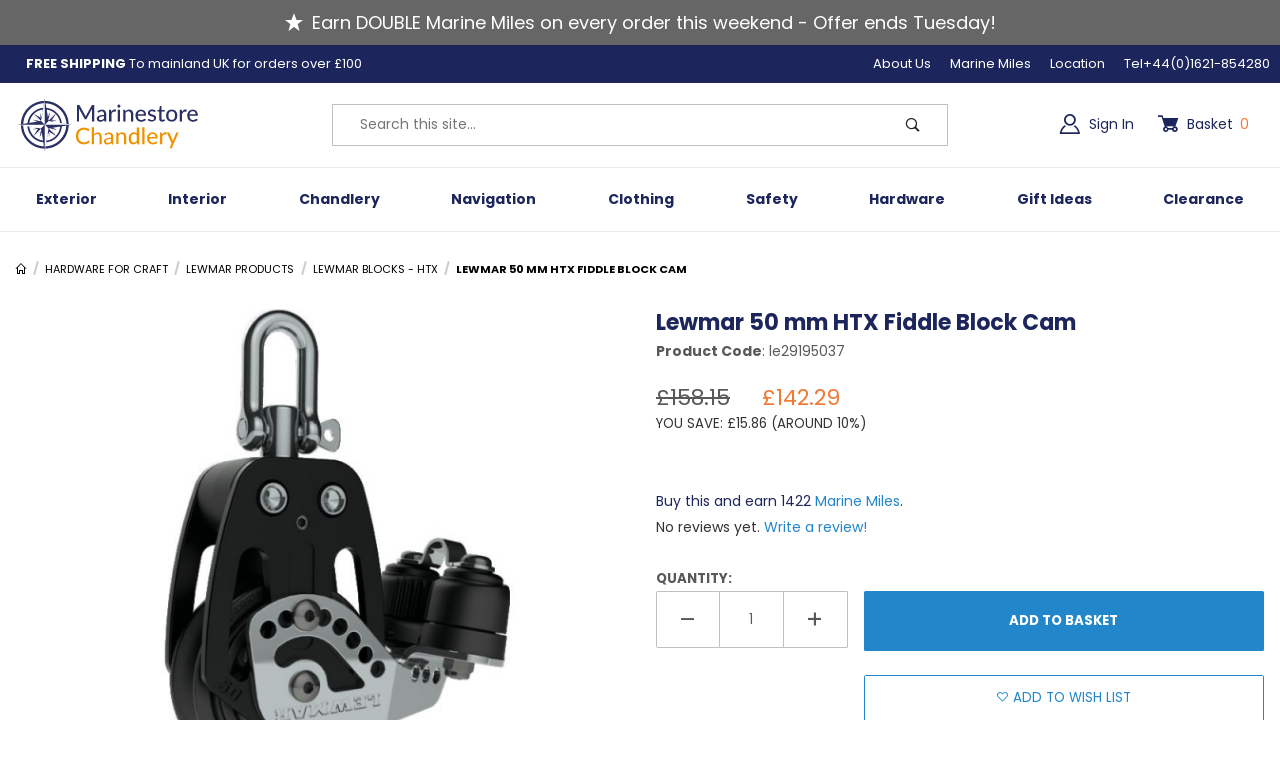

--- FILE ---
content_type: text/html; charset=utf-8
request_url: https://marinestore.co.uk/lewmar-50mm-htx-fiddle-block-cam-l29195037.html
body_size: 20392
content:
<!DOCTYPE html><html lang="en" class="no-js"><head><meta charset="utf-8"><meta name="viewport" content="width=device-width, initial-scale=1"><base href="https://marinestore.co.uk/mm5/"><title>Lewmar 50 mm HTX Fiddle Block Cam 29195037 j160224</title><meta property="og:type" content="product" /><meta property="og:title" content="Lewmar 50 mm HTX Fiddle Block Cam" /><meta property="og:description" content="Check out the deal on Lewmar 50 mm HTX Fiddle Block Cam at MarineStore" /><meta property="og:url" content="https://marinestore.co.uk/lewmar-50-mm-htx-fiddle-block-cam-29195037-j160224.html" /><meta property="og:site_name" content="MarineStore" /><meta property="og:image" content="https://marinestore.co.uk/mm5/graphics/00000002/11/af-l29195037-lewmar-htx-fiddle-block-cam-50-mm.jpg" /><meta property="product:category" content="Lewmar Blocks - HTX" /><meta property="og:brand" content="Lewmar" /><meta property="product:retailer_item_id" content="le29195037" /> <meta property="og:availability" content="instock" /><meta property="product:price:currency" content="GBP" /><meta property="product:price:amount" content="142.29" /><meta name="twitter:card" content="summary_large_image" /><meta name="twitter:site" content="@marinestore"><meta name="twitter:creator" content="@marinestore"><meta name="twitter:url" content="https://marinestore.co.uk/lewmar-50-mm-htx-fiddle-block-cam-29195037-j160224.html" /><meta name="twitter:title" content="Lewmar 50 mm HTX Fiddle Block Cam" /><meta name="twitter:image" content="https://marinestore.co.uk/mm5/graphics/00000002/11/af-l29195037-lewmar-htx-fiddle-block-cam-50-mm.jpg" /><meta name="twitter:image:alt" content="Lewmar 50 mm HTX Fiddle Block Cam" /><meta name="twitter:description" content="The Lewmar Marine HTX Blocks category for lewmar-blocks"><link type="text/css" media="all" rel="stylesheet" href="themes/00000001/shadows/fonts.css?T=347221c1" data-resource-group="css_list" data-resource-code="fonts" /><style type="text/css" media="all" data-resource-group="css_list" data-resource-code="important_inline_css">img.nocls-image-1by1 { aspect-ratio: 1 / 1; }img.nocls-image-2by1 { aspect-ratio: 2 / 1; }img.nocls-image-1by2 { aspect-ratio: 1 / 2; }img.nocls-image-4by3 { aspect-ratio: 4 / 3; }img.nocls-image-3by4 { aspect-ratio: 3 / 4; }img.nocls-image-16by9 { aspect-ratio: 16 / 9; }img.nocls-image-9by16 { aspect-ratio: 9 / 16; }</style><link type="text/css" media="all" rel="stylesheet" href="themes/00000001/shadows/core.min.css?T=97b618b2" data-resource-group="css_list" data-resource-code="core" /><link type="text/css" media="all" rel="stylesheet" href="themes/00000001/shadows/extensions.min.css?T=aebde452" data-resource-group="css_list" data-resource-code="extensions" /><link type="text/css" media="all" rel="stylesheet" href="themes/00000001/shadows/theme.min.css?T=f1ff68fa" data-resource-group="css_list" data-resource-code="theme" /><link type="text/css" media="all" rel="stylesheet" href="themes/00000001/shadows/extensions/slick/slick.css?T=fed7b7bb" data-resource-group="css_list" data-resource-code="slick" /><link rel="preconnect" crossorigin href="//www.google-analytics.com" data-resource-group="css_list" data-resource-code="preconnect-google-analytics" /><link type="text/css" media="all" rel="stylesheet" href="themes/00000001/shadows/gd_scots_blogger.css" data-resource-group="css_list" data-resource-code="gd_scots_bloger" /><script type="250294cb6e9f5a176e123593-text/javascript" data-resource-group="css_list" data-resource-code="settings">/* Theme Path inc Branch folder */var theme_path = 'themes/00000001/shadows/';var Store_Code = 'mrst';(function (mivaJS) {mivaJS.branchTemplateFolder = '';mivaJS.ReadyTheme = theme_path.split('/').reverse()[1];mivaJS.ReadyThemeVersion = '2.0.0';mivaJS.Developer = 'GlendaleDesigns.com';mivaJS.Store_Code = 'mrst';mivaJS.Product_Code = 'le29195037';mivaJS.Category_Code = 'lewmar-htx-blocks';mivaJS.Customer_Login = '';mivaJS.Page = 'PROD';mivaJS.BASK_URI = 'https://marinestore.co.uk/basket-contents.html';mivaJS.Screen = 'PROD';mivaJS.GDisTestUser = false;mivaJS.useDevResources = false;mivaJS.curr_URI = 'https://marinestore.co.uk/lewmar-50mm-htx-fiddle-block-cam-l29195037.html';mivaJS.showMiniBasket = 1;mivaJS.scrollToMiniBasket = 0;}(window.mivaJS || (window.mivaJS = {})));/* Register service worker for GD Progressive Web App to /offline.html */if ('serviceWorker' in navigator) {window.addEventListener('load', () => {navigator.serviceWorker.register('/service-worker.js').then((reg) => {/* console.log('Service worker registered.', reg); */});});}</script><script type="250294cb6e9f5a176e123593-text/javascript">
var json_url = "https:\/\/marinestore.co.uk\/mm5\/json.mvc\u003F";
var json_nosessionurl = "https:\/\/marinestore.co.uk\/mm5\/json.mvc\u003F";
var Store_Code = "mrst";
</script>
<script type="250294cb6e9f5a176e123593-text/javascript" src="https://marinestore.co.uk/mm5/clientside.mvc?T=4e0a1f3c&amp;M=1&amp;Filename=ajax.js" integrity="sha512-McXI+cXIEPNC7HbSz94S2XM/R0v5YdTRU+BO1YbBiuXQAIswLmoQv1FxQYIXJJj7wDp49pxe2Z2jkAzxlwdpHA==" crossorigin="anonymous"></script><script type="250294cb6e9f5a176e123593-text/javascript" src="https://marinestore.co.uk/mm5/clientside.mvc?T=4e0a1f3c&amp;M=1&amp;Filename=runtime_ui.js" integrity="sha512-/7xWGNe0sS/p3wr1li7dTArZ7U2U1wLTfYKLDGUh4nG7n6EV37Z6PmHUrztlddWy1VAMOFBZOvHSeKPkovwItw==" crossorigin="anonymous"></script>
<script type="250294cb6e9f5a176e123593-text/javascript">
var MMThemeBreakpoints =
[
{
"code":	"mobile",
"name":	"Mobile",
"start":	{
"unit": "px",
"value": ""
}
,
"end":	{
"unit": "em",
"value": "39.999"
}
}
,{
"code":	"tablet",
"name":	"Tablet",
"start":	{
"unit": "px",
"value": ""
}
,
"end":	{
"unit": "em",
"value": "59.999"
}
}
];
</script>
<script type="250294cb6e9f5a176e123593-text/javascript" src="https://marinestore.co.uk/mm5/clientside.mvc?T=4e0a1f3c&amp;M=1&amp;Module_Code=paypalcp&amp;Filename=runtime.js" integrity="sha512-07WkaOLLaip2Dvm8Q2zJmUuR0h3SyBhyU0VomiKBwor6uG4qY8Y1+ZaUIbH0mDNbfK9KtTy0hGqR0wspCTVoiA==" crossorigin="anonymous" async defer></script>
<script src="https://www.paypal.com/sdk/js?client-id=AcCNNzIa9VV_d1q2jFf4pNN33IIecvECC34nYq0EJIGN9EonWCRQD5JkXT_EDm6rOSCvnRE9g6JOGZXc&amp;merchant-id=RSXRD85QV6546&amp;currency=GBP&amp;components=buttons,messages&amp;intent=authorize" data-partner-attribution-id="Miva_PCP" type="250294cb6e9f5a176e123593-text/javascript"></script>
<script type="250294cb6e9f5a176e123593-text/javascript">window.addEventListener('DOMContentLoaded', function () {sessionStorage.setItem('continue_url', 'https:\/\/marinestore.co.uk\/lewmar-50-mm-htx-fiddle-block-cam-29195037-j160224.html');});</script><link type="text/plain" rel="author" href="https://marinestore.co.uk/humans.txt" /><link type="text/plain" rel="author" href="https://marinestore.co.uk/legal.txt" /><link rel="apple-touch-icon" sizes="180x180" href="https://marinestore.co.uk/apple-touch-icon.png"/><link rel="icon" type="image/png" sizes="512x512" href="https://marinestore.co.uk/favicon-512x512.png"/><link rel="icon" type="image/png" sizes="256x256" href="https://marinestore.co.uk/favicon-256x256.png"/><link rel="icon" type="image/png" sizes="192x192" href="https://marinestore.co.uk/favicon-192x192.png"/><link rel="icon" type="image/png" sizes="32x32" href="https://marinestore.co.uk/favicon-32x32.png"/><link rel="icon" type="image/png" sizes="16x16" href="https://marinestore.co.uk/favicon-16x16.png"/><link rel="icon" href="https://marinestore.co.uk/favicon.ico"/> <link rel="mask-icon" href="https://marinestore.co.uk/safari-pinned-tab.svg" color="#1c265c" /><link rel="manifest" href="https://marinestore.co.uk/site.json" /><meta name="msapplication-TileColor" content="#da532c"><meta name="msapplication-TileImage" content="https://marinestore.co.uk/favicon-144x144.png"><meta name="theme-color" content="#1c265c"><link rel="canonical" href="https://marinestore.co.uk/lewmar-50-mm-htx-fiddle-block-cam-29195037-j160224.html"><meta name="msvalidate.01" content="355E1CF7BC29A9ACCD9456A7A6F17286" /><script type="application/ld+json">{"@context": "http://schema.org","@type": "LocalBusiness","address": {"@type": "PostalAddress","addressLocality": "Maldon","addressRegion": "Essex","streetAddress": "North St","postalCode": "CM9 5HQ","addressCountry": "GB"},"description": "Marinestore is a family owned and operated yacht chandlers - a thriving 'bricks & mortar' and online mail order chandlery, stocking equipment suitable for the local requirements.","name": "MarineStore","email": "chandlery@marinestore.co.uk","telephone": "+44(0)1621-854280","url": "https://marinestore.co.uk/","image": "https://marinestore.co.uk/mm5/", "logo": "https://marinestore.co.uk/mm5/", "pricerange": "$-$$$$","sameAs": ["https://www.facebook.com/MarinestoreMaldon","https://twitter.com/marinestore","https://www.instagram.com/MarinestoreChandlery"]}</script><meta name="description" content="Lewmar 50 mm HTX Fiddle Block Cam. Lewmar part number: 29195037." /><!-- Google Tag Manager --><script type="250294cb6e9f5a176e123593-text/javascript">(function(w,d,s,l,i){w[l]=w[l]||[];w[l].push({'gtm.start':new Date().getTime(),event:'gtm.js'});var f=d.getElementsByTagName(s)[0],j=d.createElement(s),dl=l!='dataLayer'?'&l='+l:'';j.async=true;j.src='https://www.googletagmanager.com/gtm.js?id='+i+dl;f.parentNode.insertBefore(j,f);})(window,document,'script','dataLayer','GTM-W3V7CK8');</script><!-- End Google Tag Manager --><!-- Google Tag Manager - Data Layer --><script type="250294cb6e9f5a176e123593-text/javascript">window.dataLayer = window.dataLayer || []; window.dataLayer.push({'requestUri': '\/lewmar-50mm-htx-fiddle-block-cam-l29195037.html','canonicalUri': '\/lewmar-50mm-htx-fiddle-block-cam-l29195037.html','refererUri': '','pageCode': 'PROD','pageType': 'product','pageName': 'Product Display','basketId': 'provisional','categoryCode': 'lewmar-htx-blocks','categoryName': 'Lewmar Blocks - HTX','productCode': 'le29195037','checkoutStep': ''});window.addEventListener('load', function () {var initProdPrice = document.getElementById("GA4_Product_Price").value; window.dataLayer.push({'event': 'view_item','ecommerce': {'items': [{'item_name': 'Lewmar 50 mm HTX Fiddle Block Cam','item_id': 'le29195037','price': initProdPrice,'quantity': '1','currency': 'GBP','sku': '29195037','item_category': 'Lewmar Blocks - HTX'}]}});})</script>
<link type="text/css" media="all" rel="stylesheet" integrity="sha256-lWOXBr8vqpiy3pliCN1FmPIYkHdcr8Y0nc2BRMranrA= sha384-0K5gx4GPe3B0+RaqthenpKbJBAscHbhUuTd+ZmjJoHkRs98Ms3Pm2S4BvJqkmBdh sha512-wrhf+QxqNNvI+O73Y1XxplLd/Bt2GG2kDlyCGfeByKkupyZlAKZKAHXE2TM9/awtFar6eWl+W9hNO6Mz2QrA6Q==" crossorigin="anonymous" href="https://marinestore.co.uk/mm5/json.mvc?Store_Code=mrst&amp;Function=CSSResource_Output&amp;CSSResource_Code=mm-theme-styles&T=9814cd71" data-resource-group="modules" data-resource-code="mm-theme-styles" /><script type="250294cb6e9f5a176e123593-text/javascript" data-resource-group="head_tag" data-resource-code="legacy-browsers"></script><script type="250294cb6e9f5a176e123593-text/javascript" src="https://marinestore.co.uk/mm5/clientside.mvc?T=4e0a1f3c&amp;M=1&amp;Filename=runtime.js" integrity="sha512-UI0Old4Ws3U391nyoV0vFyAAtTIBCB9lfyjeFmbSL6hXEydc+i1+rNXGUyHS0Cxie86+826pP73MUPWZOfFyQg==" crossorigin="anonymous"></script><script type="250294cb6e9f5a176e123593-text/javascript" src="https://marinestore.co.uk/mm5/clientside.mvc?T=4e0a1f3c&amp;M=1&amp;Filename=MivaEvents.js" integrity="sha512-8/iYA8EaRbo9g3TubGIEbmJIZWr4wZpFEvSwDUq9II5D2f99Ox84fiXxr3z0nu5jUlnyhrJ/chNNXGDcKILpeA==" crossorigin="anonymous"></script><script type="250294cb6e9f5a176e123593-text/javascript" src="https://marinestore.co.uk/mm5/clientside.mvc?T=4e0a1f3c&amp;M=1&amp;Filename=AttributeMachine.js" integrity="sha512-+ROSkelNOA6JC6EZoiYVRC+iWxavQkF0/byFn5fp4pNIYnUfN7WRQ6hr6NTztuFhY/HzG54/NqwwVUiwKPQ5YA==" crossorigin="anonymous"></script><script type="250294cb6e9f5a176e123593-text/javascript">AttributeMachine.prototype.Generate_Discount = function (discount) {let discount_div;discount_div = document.createElement('div');discount_div.innerHTML = '<b>' + discount.descrip + ':</b> Save ' + discount.formatted_discount;return discount_div;};AttributeMachine.prototype.Generate_Swatch = function (product_code, attribute, option) {let swatch_container = document.querySelector('#swatches');let swatch = document.createElement('li');let swatchButton = document.createElement('button');let img = document.createElement('img');img.src = option.image;img.setAttribute('alt', option.prompt);img.setAttribute('loading', 'lazy');swatchButton.setAttribute('type', 'button');swatchButton.setAttribute('aria-label', option.prompt);swatchButton.appendChild(img);swatch.classList.add('o-list-inline__item');swatch.setAttribute('data-code', option.code);swatch.setAttribute('data-color', option.prompt);swatch.appendChild(swatchButton);setTimeout(function () {if (swatch_container) {let swatch_element = swatch_container.querySelector('ul');let swatch_select = document.querySelector('[data-hook="attribute-swatch-select"]');let swatch_selected = swatch_select.options[swatch_select.selectedIndex].text;let swatch_name_element = document.querySelector('[data-hook="attribute-swatch-name"]');let swatchElements = swatch_element.querySelectorAll('li');swatch_element.removeAttribute('style');swatch_element.classList.add('o-list-inline');/*** Adds the selected swatch name to the label.*/swatch_name_element.textContent = swatch_selected;/*** Adds an active class to the selected swatch.*/swatchElements.forEach(function (swatchElement) {let swatchColor = swatchElement.getAttribute('data-code');let swatchImage = swatchElement.querySelector('button');if (swatchColor === swatch_select.options[swatch_select.selectedIndex].value) {swatchImage.classList.add('x-product-layout-purchase__swatches--active');}});}}, 100);return swatch;};AttributeMachine.prototype.Swatch_Click = function(input, attribute, option) {let swatch_name_element = document.querySelector('[data-hook="attribute-swatch-name"]');let i;let swatchElements = input.machine.swatches.childNodes[0].childNodes;for (i = 0; i < input.select.options.length; i++) {if (input.select.options[i].value === option.code) {input.select.selectedIndex = i;}}this.Attribute_Changed(input);swatch_name_element.innerHTML = option.prompt;/*** Adds focus back to the selected swatch.*/swatchElements.forEach(function (swatchElement) {let swatchColor = swatchElement.getAttribute('data-code');let swatchImage = swatchElement.querySelector('button');if (swatchColor === input.select.options[input.select.selectedIndex].value) {swatchImage.focus();}});};</script><script type="250294cb6e9f5a176e123593-text/javascript" src="https://marinestore.co.uk/mm5/clientside.mvc?T=4e0a1f3c&amp;M=1&amp;Filename=ImageMachine.js" integrity="sha512-B88gkoq1NEqd0Zc3p48DrG7Ta9AzVKPJwMn9rkLxbr1OZG46PA5e/BM30sKp4MRyvaNe3HzeU4ITBMYkfmtqHQ==" crossorigin="anonymous"></script><style type="text/css">.thumbnail-wrapper .MagicScroll { height:80px !important; }.thumbnail-wrapper { padding-top:1rem; }</style><script type="250294cb6e9f5a176e123593-text/javascript">(function () {/*** This is a 'CustomEvent()' polyfill for IE 9-11 to generate the proper thumbnails.* https://developer.mozilla.org/en-US/docs/Web/API/CustomEvent/CustomEvent*/if (typeof window.CustomEvent === "function") return false;function CustomEvent(event, params) { params = params || {bubbles: false,cancelable: false,detail: undefined};var evt = document.createEvent('CustomEvent');evt.initCustomEvent(event, params.bubbles, params.cancelable, params.detail);return evt;}CustomEvent.prototype = window.Event.prototype;window.CustomEvent = CustomEvent;})();var gallery = [],thumbnailIndex = 0,generate_thumbnail_event = new CustomEvent('ImageMachine_Generate_Thumbnail');ImageMachine.prototype.ImageMachine_Generate_Thumbnail = function (thumbnail_image, main_image, closeup_image, type_code) {var thumbnail,img;thumbnail = document.createElement('div');thumbnail.className = 'thumbnail-img-wrap o-layout__item tp hand';thumbnail.setAttribute('data-index', thumbnailIndex++);if (typeof (thumbnail_image) === 'string' && thumbnail_image.length > 0) {img = document.createElement('img');img.src = thumbnail_image;thumbnail.appendChild(img);}var gallery_image = (typeof (closeup_image) === 'string' && closeup_image.length > 0) ? closeup_image : main_image;gallery.push({src: gallery_image,title: 'Lewmar 50 mm HTX Fiddle Block Cam'});document.dispatchEvent(generate_thumbnail_event);return thumbnail;}; </script><link rel="stylesheet" type="text/css" href="magiczoomplus/magiczoomplus.css" /><script type="250294cb6e9f5a176e123593-text/javascript" src="magiczoomplus/magiczoomplus.js"></script><script type="250294cb6e9f5a176e123593-text/javascript" src="magiczoomplus/magic-miva-imagemachine.js?tool=MagicZoomPlus"></script><link rel="stylesheet" type="text/css" href="magicscroll/magicscroll.css" /><script type="250294cb6e9f5a176e123593-text/javascript" src="magicscroll/magicscroll.js"></script><script type="250294cb6e9f5a176e123593-text/javascript">const pageType = 'normal';let GDCP;const product_vat = {};product_vat.descrip = "VAT @ 20\u0025";product_vat.id= "2";product_vat.rate= "20";product_vat.rate_display= "20%";const Product_Code = "le29195037";const masterProductID = "773";const masterProduct_name = "Lewmar 50 mm HTX Fiddle Block Cam";const masterProduct_descrip = "50mm HTX Fiddle Block with Cam cleat\u003Cbr\u003E\u003Cbr\u003EDrawing on years of experience and collaboration with boat builders, designers and sailors, Lewmar\u0027s HTX range builds on their popular Racing range to offer a simply built block made of high quality materials which has the edge over alternative brands using similar materials due to a machined bearing pin surface with the efficiency improving above 450g as the acetal sheaves become self lubricating. With strong aluminium side cheeks, side thrust Delrin ball bearings and a central plain bearing for efficiency at high loads, the HTX offers faster sail handling and less rope wear making it an ideal choice for frequently adjusted, highly loaded systems using modern line technology and reduce line diameters.\u003Cul\u003E\u003Cli\u003EStrong aluminium cheeks\u003C\/li\u003E\u003Cli\u003ECentral plain bearing for efficiency at high loads\u003C\/li\u003E\u003Cli\u003ESide thrust Delrin ball bearings\u003C\/li\u003E\u003Cli\u003EHead pin design inspired by Racing block range\u003C\/li\u003E\u003Cli\u003EComplete with grub screw swivel head locking mechanism\u003C\/li\u003E\u003Cli\u003EFiddle block with cam\u003C\/li\u003E\u003Cli\u003ESheave diameter: 50mm\u003C\/li\u003E\u003Cli\u003EShackle post diam 9.4mm\u003C\/li\u003E\u003Cli\u003ETo fit max pin diam 5mm\u003C\/li\u003E\u003Cli\u003EMax line size 10mm\u003Cbr\u003E\u0026gt\u003B\u003C\/li\u003E\u003Cli\u003EWorking load limit: 800kg\u003C\/li\u003E\u003Cli\u003ECleat working load limit: 120kg\u003Cbr\u003E\u0026gt\u003B\u003C\/li\u003E\u003Cli\u003EWeight: 335g\u003C\/li\u003E\u003C\/ul\u003E\u003Ca href\u003D\" https:\/\/marinestore.co.uk\/Merchant2\/graphics\/pdf\/Lewmar-block-selection-guide-p290-catalogue.pdf\" target\u003D\" _blank\" \u003C\u003D\"\" li\u003D\"\"\u003EBlock Selection Guide\u003C\/a\u003E.";const masterProduct_price = 142.29;const masterProduct_fallback_zero_price_msg = "Select options to see prices";const masterProduct_inv_level = "";const masterProduct_inv_active = "0";const masterProduct_inv_short = "";const masterProduct_inv_long = "";const imgMachineObjVar = "im773";const attrMachineObjVar = "amPossible773";const productVideos = "";const mzOptions = {};const MagicScrollOptions = {items: 4,orientation: "horizontal",draggable: true,autostart: false,cssClass: "dark-bg"};</script></head><body data-pcode="le29195037" data-pid="773" id="js-PROD" class="o-site-wrapper t-page-prod"><!-- Google Tag Manager (noscript) --><noscript><iframe src="https://www.googletagmanager.com/ns.html?id=GTM-W3V7CK8" height="0" width="0" style="display:none;visibility:hidden"></iframe></noscript><p class="u-hide-visually"><a href="https://marinestore.co.uk/lewmar-50mm-htx-fiddle-block-cam-l29195037.html#main_content_scroll_target">Jump to the main content</a></p><header class="o-wrapper o-wrapper--full o-wrapper--flush t-site-header" data-hook="site-header"><div id="fasten_header" class="readytheme-contentsection">
<section class="o-layout o-layout--align-center x-fasten-header " data-hook="fasten-header" aria-hidden="true"><div class="o-layout__item u-width-3 u-text-left t-site-header__logo t-site-header__logo-fasten-header"><a href="https://marinestore.co.uk/" title="Back to the home page" rel="nofollow" tabindex="-1"><img class="x-fasten-header__logo-image" src="graphics/Logo/Marinestore-Master-Logo-RGB_2.svg" alt="MarineStore logo" loading="lazy" width="136" height="40" /></a></div><div class="o-layout__item u-width-6"><form class="t-site-header__search-form __fasten-header" method="get" action="https://marinestore.co.uk/search-results.html"><fieldset><legend>Dynamic Product Search</legend><div class="c-form-list"><div class="c-form-list__item c-form-list__item--full c-control-group u-flex"><input id="l-desktop-search__fasten-header" data-searchbuttonid="l-search-submit__fasten-header" data-searcharea="fasten" class="t-site-header__search-form-keywords c-form-input c-control-group__field u-bg-transparent u-border-none" type="search" name="Search" value="" placeholder="Search" autocomplete="off" required aria-label="Secondary Product Search" tabindex="-1"><button id="l-search-submit__fasten-header" class="c-button c-button--large c-control-group__button u-bg-transparent u-color-gray-50 u-icon-search u-border-none" type="submit" aria-label="Perform Secondary Product Search" tabindex="-1"></button></div></div></fieldset><div id="ajax_search_holder_desktop__fasten-header" class="x-search-preview"></div></form></div><div class="np o-layout__item u-flex u-width-3 t-site-header__masthead-links u-font-14"><a href="https://marinestore.co.uk/customer-account.html" class="c-button c-button--clear u-color-blue"><span class="u-icon-user u-color-blue" aria-hidden="true"></span> Sign In</a><button class="c-button c-button--clear u-color-blue t-site-header__basket-link" data-hook="open-mini-basket" aria-label="Open Mini-Basket"><span class="u-icon-cart-full" data-hook="open-mini-basket" aria-hidden="true"></span> Basket<span class="nlp u-color-yellow t-site-header__basket-link-quantity" data-hook="open-mini-basket mini-basket-count u-font-14">0</span></button></div></section>
</div>
<section class="u-bg-gray-40 u-color-white u-font-18 t-site-header__extreme_top_banner t-line-height-1_2" style="padding:0.66em 0;"><div class="o-wrapper o-layout o-layout--align-center np"><div class="o-layout__item u-flex u-width-12 o-layout--justify-center"><a class="o-layout__item u-flex u-width-12 o-layout--justify-center u-color-white np" href="https://marinestore.co.uk/marinestore-marine-miles.html" ><span class="o-layout o-layout--align-center o-layout--no-wrap"><span class="o-layout__item lp u-icon-star-full u-color-white icon-margin-right o-layout--no-grow"></span><span class="o-layout__item nlp rp u-text-center o-layout--grow u-color-white">Earn DOUBLE Marine Miles on every order this weekend - Offer ends Tuesday!</span></span></a></div></div></section><section class="u-bg-blue u-color-white t-site-header__top-navigation "><div class="o-wrapper o-layout o-layout--align-center np"><div class="o-layout__item u-width-12 u-flex	u-width-5--l u-width-6--w u-text-center u-text-left--l"><span id="header_message" class="t-site-header__message">
<a href="https://marinestore.co.uk/shipping-and-return-policy.html" target="_self"><strong>FREE SHIPPING</strong> To mainland UK for orders over &pound;100</a>
</span>
</div><div class="o-layout__item u-width-12 np u-flex--l u-hidden u-width-7--l u-width-6--w t-site-header__links o-layout--justify-end"><div class="x-transfigure-navigation__footer"><a class="u-hidden--l x-transfigure-navigation__footer-link" href="https://marinestore.co.uk/">Home</a><a class="x-transfigure-navigation__footer-link" href="https://marinestore.co.uk/about-us.html" title="About Us">About Us</a><a class="x-transfigure-navigation__footer-link" href="https://marinestore.co.uk/marinestore-marine-miles.html" title="Marine Miles">Marine Miles</a><a class="x-transfigure-navigation__footer-link" href="https://marinestore.co.uk/contact-us.html" title="Location">Location</a><a class="x-transfigure-navigation__footer-link" href="tel:+44&#40;0&#41;1621-854280" title="Tel+44&#40;0&#41;1621-854280">Tel+44&#40;0&#41;1621-854280</a></div></div></div></section><section class="o-wrapper t-site-header__masthead"><div class="o-layout o-layout--align-center"><div id="mobile-only--menu-button-area" class="o-layout__item u-width-2 u-width-1--m u-hidden--l "><button class="c-button c-button--flush c-button--full c-button--hollow u-bg-transparent u-border-none u-color-blue u-font-huge u-icon-menu" data-hook="open-main-menu" aria-label="Open Menu"></button></div><div id="mobile-and-desktop--logo" class="o-layout__item u-width-8 u-width-10--m u-width-4--l u-width-3--xl u-text-center u-text-left--l t-site-header__logo "><a href="https://marinestore.co.uk/" title="Back to home page: MarineStore "><img src="graphics/Logo/Marinestore-Master-Logo-RGB_2.svg" alt=" logo" width="190" height="56" /></a></div><div id="mobile-only--mini-basket-trigger" class="o-layout__item u-width-2 u-width-1--m u-hidden--l "><a class="u-icon-cart-empty u-color-blue t-site-header__basket-link--mobile" data-hook="open-mini-basket" href="https://marinestore.co.uk/basket-contents.html" aria-label="Open Mini-Basket"><span class="u-bg-blue u-color-gray-10 u-font-primary t-site-header__basket-link-quantity--mobile" data-hook="mini-basket-count ">0</span></a></div><div id="mobile-and-desktop--search" class="o-layout__item u-width-12 u-width-4--l u-width-6--xl " itemscope itemtype="http://schema.org/WebSite"><meta itemprop="url" content="//marinestore.co.uk/"/><form class="t-site-header__search-form" method="get" action="https://marinestore.co.uk/search-results.html" itemprop="potentialAction" itemscope itemtype="http://schema.org/SearchAction"><fieldset><legend>Dynamic Product Search</legend><div class="c-form-list"><div class="c-form-list__item c-form-list__item--full c-control-group u-flex"><meta itemprop="target" content="https://marinestore.co.uk/search-results.html?q={Search}"/><input id="l-desktop-search" data-searchbuttonid="l-search-submit" data-searcharea="header" class="t-site-header__search-form-keywords c-form-input c-control-group__field u-bg-transparent u-border-none" type="search" name="Search" value="" placeholder="Search this site&hellip;" autocomplete="off" required itemprop="query-input" aria-label="Product Search"><button id="l-search-submit" class="c-button c-button--large c-control-group__button u-bg-transparent u-color-gray-50 u-icon-search u-border-none" type="submit" aria-label="Perform Product Search"></button></div></div></fieldset><div id="ajax_search_holder_desktop" class="x-search-preview"></div></form></div><div id="desktop-only--account-and-mini-basket-btns" class="np o-layout__item u-hidden u-flex--l u-width-4--l u-width-3--xl t-site-header__masthead-links "><div id="global_account" class="x-collapsible-content">
<button class="c-button c-button--clear u-color-blue t-global-account-toggle" data-a11y-toggle="global-account" data-hook="global-account"><span class="u-icon-user u-color-blue" aria-hidden="true"></span> Sign In</button><div id="global-account" class="u-over-everything x-collapsible-content__item t-global-account"><form class="t-global-account__form" method="post" action="https://marinestore.co.uk/lewmar-50mm-htx-fiddle-block-cam-l29195037.html" autocomplete="off"><fieldset><legend>Global Account Log In</legend><input type="hidden" name="Action" value="LOGN" /><input type="hidden" name="Category_Code" value="lewmar-htx-blocks" /><input type="hidden" name="Product_Code" value="le29195037" /><input type="hidden" name="Per_Page" value="" /><input type="hidden" name="Sort_By" value="disp_order" /><div class="c-form-list"><div class="c-form-list__item c-form-list__item--full"><label class="u-hide-visually" for="global-Customer_LoginEmail">Email Address</label><input id="global-Customer_LoginEmail" class="c-form-input c-form-input--large" type="text" inputmode="email" name="Customer_LoginEmail" value="" autocomplete="email" placeholder="Email" required></div><div class="c-form-list__item c-form-list__item--full"><label class="u-hide-visually" for="global-Customer_Password">Password</label><input id="global-Customer_Password" class="c-form-input c-form-input--large" type="password" name="Customer_Password" autocomplete="current-password" placeholder="Password"></div><div class="c-form-list__item c-form-list__item--full"><input class="c-button c-button--full c-button--huge u-bg-blue u-color-white u-text-bold u-text-uppercase" type="submit" value="Sign In"></div><div class="c-form-list__item c-form-list__item--full"><a class="c-button c-button--full c-button--hollow c-button--huge u-bg-white u-color-blue u-text-bold u-text-uppercase" href="https://marinestore.co.uk/customer-log-in.html">Register</a></div><div class="c-form-list__item c-form-list__item--full u-text-center"><a class="u-color-gray-40 u-text-bold u-font-small u-text-uppercase" href="https://marinestore.co.uk/forgot-password.html">Forgot Password?</a></div></div></fieldset></form></div></div>
<button class="nlp c-button c-button--clear u-color-blue t-site-header__basket-link" data-hook="open-mini-basket" aria-label="Open Mini-Basket"><span class="u-icon-cart-full" data-hook="open-mini-basket" aria-hidden="true"></span> Basket<span class="nlp u-color-yellow t-site-header__basket-link-quantity u-font-14" data-hook="open-mini-basket mini-basket-count">0</span></button></div><div id="mobile-and-desktop--checkout-words" class="o-layout__item u-width-12 u-text-center u-hidden "><p><a href="https://marinestore.co.uk/" title="Back to the home page" class="t-site-checkout-header__logo"><img src="graphics/Logo/Marinestore-Master-Logo-RGB_2.svg" alt=" logo" width="228" height="67" /></a></p><p class="c-heading-echo u-text-bold u-text-uppercase"><span class="u-icon-secure" aria-hidden="true"></span> Secure Checkout</p></div></div></section></header><div id="mini_basket"><section class="x-mini-basket" data-hook="mini-basket" data-item-count="0" data-subtotal="" aria-modal="true" tabindex="-1"><div class="x-mini-basket__content u-bg-white" data-hook="mini-basket__content" aria-describedby="mb-description" aria-label="Your Basket Summary" role="dialog" tabindex="0"><script type="250294cb6e9f5a176e123593-text/javascript">const GA_view_cart_minibask = new CustomEvent('GA_view_cart', {detail: {GA_version: '4'}});window.addEventListener('GA_view_cart', function () {window.dataLayer.push({'event': 'view_cart','basket': {'items': []}});
});</script><header><div class="x-mini-basket__header"><strong class="u-color-blue block-as-link" onclick="if (!window.__cfRLUnblockHandlers) return false; location.href='https://marinestore.co.uk/basket-contents.html';" id="mb-description" data-cf-modified-250294cb6e9f5a176e123593-="">My Basket: 0 item(s)</strong><button class="c-button c-button--hollow u-color-red u-icon-cross x-mini-basket__close-icon" data-hook="close-mini-basket" aria-label="Close the Mini-Basket"></button></div><hr class="c-keyline"></header><footer class="x-mini-basket__footer"><div class="x-messages x-messages--info">Your Shopping Basket Is Empty</div></footer></div></section></div><div class="o-wrapper o-wrapper--full o-wrapper--flush t-site-navigation "><div class="o-layout o-layout--align-center o-layout--flush o-layout--justify-center t-site-navigation__wrap"><nav class="o-layout__item u-width-12 u-text-bold c-navigation x-transfigure-navigation " data-hook="transfigure-navigation"><div class="x-transfigure-navigation__wrap" data-layout="horizontal-drop-down"><header class="x-transfigure-navigation__header u-hidden--l c-control-group"><a class="c-button c-button--square c-button--full c-button--large c-control-group__button u-bg-gray-10 u-color-blue u-text-bold u-text-uppercase" href="https://marinestore.co.uk/customer-account.html"><span class="u-icon-user" aria-hidden="true"></span> Sign In / Register</a><button class="c-button c-button--square u-bg-red u-color-white u-icon-cross c-control-group__button" data-hook="close-main-menu" aria-label="Close Menu"></button></header><div class="x-transfigure-navigation__content"><ul id="mmUL" class="c-navigation__row x-transfigure-navigation__row"><li class="l1-li-item_n1 c-navigation__list c-navigation__list-l1 "><a class="l1-a-item_n1 c-navigation__link c-navigation__link-l1" href="https://marinestore.co.uk/boat-maintenance-section.html" target="_self"><span class="l1-a-inside u-flex o-layout--justify-around--l o-layout--justify-between u-width-12"><span class="c-navigation__link-name">Exterior</span></span></a></li><li class="l1-li-item_n2 c-navigation__list c-navigation__list-l1 "><a class="l1-a-item_n2 c-navigation__link c-navigation__link-l1" href="https://marinestore.co.uk/cabin-and-galley-gear.html" target="_self"><span class="l1-a-inside u-flex o-layout--justify-around--l o-layout--justify-between u-width-12"><span class="c-navigation__link-name">Interior</span></span></a></li><li class="l1-li-item_n3 c-navigation__list c-navigation__list-l1 "><a class="l1-a-item_n3 c-navigation__link c-navigation__link-l1" href="https://marinestore.co.uk/classic-boat-and-yacht-chandlery.html" target="_self"><span class="l1-a-inside u-flex o-layout--justify-around--l o-layout--justify-between u-width-12"><span class="c-navigation__link-name">Chandlery</span></span></a></li><li class="l1-li-item_n4 c-navigation__list c-navigation__list-l1 "><a class="l1-a-item_n4 c-navigation__link c-navigation__link-l1" href="https://marinestore.co.uk/charts-books-and-instruments.html" target="_self"><span class="l1-a-inside u-flex o-layout--justify-around--l o-layout--justify-between u-width-12"><span class="c-navigation__link-name">Navigation</span></span></a></li><li class="l1-li-item_n5 c-navigation__list c-navigation__list-l1 "><a class="l1-a-item_n5 c-navigation__link c-navigation__link-l1" href="https://marinestore.co.uk/clothing-footwear-and-accessories.html" target="_self"><span class="l1-a-inside u-flex o-layout--justify-around--l o-layout--justify-between u-width-12"><span class="c-navigation__link-name">Clothing</span></span></a></li><li class="l1-li-item_n6 c-navigation__list c-navigation__list-l1 "><a class="l1-a-item_n6 c-navigation__link c-navigation__link-l1" href="https://marinestore.co.uk/marine-safety-products.html" target="_self"><span class="l1-a-inside u-flex o-layout--justify-around--l o-layout--justify-between u-width-12"><span class="c-navigation__link-name">Safety</span></span></a></li><li class="l1-li-item_n7 c-navigation__list c-navigation__list-l1 "><a class="l1-a-item_n7 c-navigation__link c-navigation__link-l1" href="https://marinestore.co.uk/marine-deck-hardware.html" target="_self"><span class="l1-a-inside u-flex o-layout--justify-around--l o-layout--justify-between u-width-12"><span class="c-navigation__link-name">Hardware</span></span></a></li><li class="l1-li-item_n8 c-navigation__list c-navigation__list-l1 "><a class="l1-a-item_n8 c-navigation__link c-navigation__link-l1" href="https://marinestore.co.uk/gift-ideas.html" target="_self"><span class="l1-a-inside u-flex o-layout--justify-around--l o-layout--justify-between u-width-12"><span class="c-navigation__link-name">Gift Ideas</span></span></a></li><li class="l1-li-item_n9 c-navigation__list c-navigation__list-l1 "><a class="l1-a-item_n9 c-navigation__link c-navigation__link-l1" href="https://marinestore.co.uk/special-offers.html" target="_self"><span class="l1-a-inside u-flex o-layout--justify-around--l o-layout--justify-between u-width-12"><span class="c-navigation__link-name">Clearance</span></span></a></li><li class="c-navigation__list u-hidden--l u-text-left"><div class="x-transfigure-navigation__footer"><a class="u-hidden--l x-transfigure-navigation__footer-link" href="https://marinestore.co.uk/">Home</a><a class="x-transfigure-navigation__footer-link" href="https://marinestore.co.uk/about-us.html" title="About Us">About Us</a><a class="x-transfigure-navigation__footer-link" href="https://marinestore.co.uk/marinestore-marine-miles.html" title="Marine Miles">Marine Miles</a><a class="x-transfigure-navigation__footer-link" href="https://marinestore.co.uk/contact-us.html" title="Location">Location</a><a class="x-transfigure-navigation__footer-link" href="tel:+44&#40;0&#41;1621-854280" title="Tel+44&#40;0&#41;1621-854280">Tel+44&#40;0&#41;1621-854280</a></div></li></ul></div></div></nav></div></div><nav class="x-collapsing-breadcrumbs t-breadcrumbs" aria-label="Breadcrumb" data-hook="collapsing-breadcrumbs"><ol class="o-list-inline x-collapsing-breadcrumbs__group u-hidden" data-hook="collapsing-breadcrumbs__group"></ol><ol class="o-list-inline x-collapsing-breadcrumbs__list" data-hook="collapsing-breadcrumbs__list" itemscope itemtype="http://schema.org/BreadcrumbList"><li class="o-list-inline__item u-hidden" data-hook="collapsing-breadcrumbs__trigger-area"><button class="c-button c-button--hollow u-border-none u-color-black u-bg-transparent x-collapsing-breadcrumbs__button" data-hook="collapsing-breadcrumbs__button">&hellip;</button></li><li class="o-list-inline__item" data-hook="collapsing-breadcrumbs__item" itemprop="itemListElement" itemscope itemtype="http://schema.org/ListItem"><a class="u-color-black" href="https://marinestore.co.uk/" title="Home" itemprop="item"><span itemprop="name"><span class="u-icon-home"></span><span class="u-hide-visually">Home</span></span></a><meta itemprop="position" content="1" /></li><li class="o-list-inline__item" data-hook="collapsing-breadcrumbs__item" itemprop="itemListElement" itemscope itemtype="http://schema.org/ListItem"><a class="u-color-black" href="https://marinestore.co.uk/marine-deck-hardware.html" title="Hardware for Craft" itemprop="item"><span itemprop="name">Hardware for Craft</span></a><meta itemprop="position" content="2" /></li><li class="o-list-inline__item" data-hook="collapsing-breadcrumbs__item" itemprop="itemListElement" itemscope itemtype="http://schema.org/ListItem"><a class="u-color-black" href="https://marinestore.co.uk/lewmar-marine-products.html" title="Lewmar Products" itemprop="item"><span itemprop="name">Lewmar Products</span></a><meta itemprop="position" content="3" /></li><li class="o-list-inline__item" data-hook="collapsing-breadcrumbs__item" itemprop="itemListElement" itemscope itemtype="http://schema.org/ListItem"><a class="u-color-black" href="https://marinestore.co.uk/lewmar-marine-htx-blocks.html" title="Lewmar Blocks - HTX" itemprop="item"><span itemprop="name">Lewmar Blocks - HTX</span></a><meta itemprop="position" content="4" /></li><li class="o-list-inline__item u-text-bold" data-hook="collapsing-breadcrumbs__item" itemprop="itemListElement" itemscope itemtype="http://schema.org/ListItem"><a class="u-color-black" href="https://marinestore.co.uk/lewmar-50-mm-htx-fiddle-block-cam-29195037-j160224.html" aria-current="page" title="Lewmar 50 mm HTX Fiddle Block Cam" itemprop="item"><span itemprop="name">Lewmar 50 mm HTX Fiddle Block Cam</span></a><meta itemprop="position" content="5" /></li></ol></nav><!-- end .x-collapsing-breadcrumbs --><main id="main_content_scroll_target" class="o-wrapper t-main-content-element"><section class="o-layout"><div class="o-layout__item"></div></section><section class="o-layout o-layout--wide u-grids-1 u-grids-2--m x-product-layout"><div class="o-layout__item u-text-center x-product-layout-images" data-PhotoGallery role="group"><figure style="position:relative;"><a data-photograph href="javascript://Zoom" aria-label="Open larger Lewmar 50 mm HTX Fiddle Block Cam images"><picture id="js-main-image-zoom" class="main-image" data-index="0"><img id="main_image" id="js-main-image" class="x-product-layout-images__image" src="graphics/en-US/cssui/blank.gif" alt="Lewmar 50 mm HTX Fiddle Block Cam" loading="lazy" width="640" height="640" data-image="graphics/00000002/11/af-l29195037-lewmar-htx-fiddle-block-cam-50-mm.jpg"></picture></a><div id="js-main-dots" class="main-image-nav main-image-nav--dots show large-hide"></div><div class="thumbnail-wrapper thumbnails"><div id="js-thumbnails_main" class="thumbnails"><div id="js-thumbnails" class="thumbnails o-layout u-grids-4"></div></div></div></figure> <section class="x-filmstrip-wrapper" data-filmstrip-wrapper><div class="x-filmstrip" data-filmstrip aria-describedby="filmstrip-heading" aria-label="Thumbnail Filmstrip" role="region" tabindex="0"><h3 id="filmstrip-heading" class="x-filmstrip__heading u-hide-visually">Thumbnail Filmstrip of Lewmar 50 mm HTX Fiddle Block Cam Images</h3><ul id="thumbnails" class="x-filmstrip__list "></ul></div></section><script type="250294cb6e9f5a176e123593-text/javascript">var image_data773 = [
{
"type_code":	"main",
"image_data":
[
"graphics\/00000002\/11\/af-l29195037-lewmar-htx-fiddle-block-cam-50-mm_640x640.jpg",
"graphics\/00000002\/11\/af-l29195037-lewmar-htx-fiddle-block-cam-50-mm_80x80.jpg",
"graphics\/00000002\/11\/af-l29195037-lewmar-htx-fiddle-block-cam-50-mm.jpg"
]
}
,{
"type_code":	"img01",
"image_data":
[
"graphics\/00000002\/12\/lewmar-htx-block-exploded-800_640x640.jpg",
"graphics\/00000002\/12\/lewmar-htx-block-exploded-800_80x80.jpg",
"graphics\/00000002\/12\/lewmar-htx-block-exploded-800.jpg"
]
}
,{
"type_code":	"img02",
"image_data":
[
"graphics\/00000002\/12\/lewmar-htx-block-head-details-800_640x640.jpg",
"graphics\/00000002\/12\/lewmar-htx-block-head-details-800_80x80.jpg",
"graphics\/00000002\/12\/lewmar-htx-block-head-details-800.jpg"
]
}
]
var im773 = new ImageMachine( 'le29195037', 0, 'js-main_image', 'js-thumbnails', 'js-closeup_container', 'js-closeup_image', 'js-closeup_close', '', 'B', 640, 640, 1, 'B', 960, 960, 1, 80, 80, 1, '' );
im773.oninitialize( image_data773 );
</script><div class="t-prod--thirdpartysharing-area u-text-center tm" style="min-height:48px;"><!-- Go to www.addthis.com/dashboard to customize your tools -->
<div class="addthis_inline_share_toolbox"></div> 
<script type="250294cb6e9f5a176e123593-text/javascript" src="https://s7.addthis.com/js/300/addthis_widget.js#pubid=ra-636d18b25ee46885"></script></div></div><!-- end .x-product-layout-images --><section class="o-layout__item"><form class="x-product-layout-purchase" data-hook="purchase" action="https://marinestore.co.uk/basket-contents.html" method="post" name="add"><input tabindex="-1" type="hidden" name="Old_Screen" value="PROD" /><input tabindex="-1" type="hidden" name="Old_Search" value="" /><input tabindex="-1" type="hidden" name="Action" value="ADPR" /><input tabindex="-1" type="hidden" name="Product_Code" value="le29195037" /><input tabindex="-1" type="hidden" name="Category_Code" value="lewmar-htx-blocks" /><input tabindex="-1" type="hidden" name="Offset" value="" /><input tabindex="-1" type="hidden" name="AllOffset" value="" /><input tabindex="-1" type="hidden" name="CatListingOffset" value="" /><input tabindex="-1" type="hidden" name="RelatedOffset" value="" /><input tabindex="-1" type="hidden" name="SearchOffset" value="" /><input type="hidden" name="GA4_Product_Name" id="GA4_Product_Name" value="Lewmar 50 mm HTX Fiddle Block Cam" /><input type="hidden" name="GA4_Product_Price" id="GA4_Product_Price" value="142.29" /><input type="hidden" name="GA4_Category_Name" value="Lewmar Blocks - HTX" /><legend>Purchase Lewmar 50 mm HTX Fiddle Block Cam</legend><div class="c-form-list"><div class="c-form-list__item c-form-list__item--full"><h1 class="x-product-layout-purchase__name"><span class="u-block u-font-22 u-color-blue t-line-height-1_3"><b class="dsp-pname">Lewmar 50 mm HTX Fiddle Block Cam</b></span><span class="u-block u-font-14 u-color-gray-40 x-product-layout-purchase__sku t-line-height-2"><b>Product Code</b>: <span class="dsp-pcode">le29195037</span></span></h1></div><div class="c-form-list__item c-form-list__item--full"><p class="nm u-flex x-product-layout-purchase__pricing u-color-gray-40 u-font-22"><s data-base_price="&pound;142.29" data-cost="&pound;158.15" id="price-value-additional" class="x-product-layout-purchase__pricing-original">&pound;158.15</s><span class="x-product-layout-purchase__pricing-current"><span id="price-value" content="142.29" class="u-color-yellow">&pound;142.29</span></span></p><div id="product-discounts" class="x-product-layout-purchase__product-discounts u-font-small u-text-uppercase"></div><div id="product-discounts-via-cost" class="x-product-layout-purchase__product-discounts u-font-small u-text-uppercase"><p class="x-product-layout-purchase__product-discounts">You Save: &pound;15.86 (around 10%)</p></div></div><style type="text/css">#js-paypalcp .__credit {min-height:34px;}</style><div class="c-form-list__item c-form-list__item--full x-product-layout-purchase__paypal"><div id="js-paypalcp" class="x-paypalcp u-text-left"><div class="__credit">
<div data-pp-message data-pp-amount="142.29" data-pp-style-layout="text" data-pp-style-logo-type="primary" data-pp-style-logo-position="right" data-pp-style-text-color="black" data-pp-placement="product"></div></div></div></div><div class="c-form-list__item c-form-list__item--full x-product-layout-purchase__points"><div class="product-points u-font-14 u-color-blue"><span class="u-block">Buy this and earn 1422 <a href="https://marinestore.co.uk/marinestore-marine-miles.html">Marine Miles</a>.</span></div></div><div class="c-form-list__item c-form-list__item--full bp x-product-layout-purchase__reviews"><div class="tgreviews"><div class="tgreviews-row"><div class="prodStarsContainer tgreviews__no-reviews"><div>No reviews yet. <a href="javascript://Reviews">Write a review!</a></div></div></div></div></div><div class="c-form-list__item c-form-list__item--full"></div><div class="o-layout c-form-list__item c-form-list__item--full u-grids-1 x-product-layout-purchase__options u-color-gray-40"><input data-hook="product-attribute__count" type="hidden" name="Product_Attribute_Count" value="0"></div><div class="c-form-list__item c-form-list__item--full"><div id="inventory-message" class="x-product-layout-purchase__inventory-message"></div></div><div class="c-form-list__item c-form-list__item--full x-product-layout-purchase__cta"><div class="x-product-layout-purchase__message" data-hook="purchase-message"></div><div class="o-layout"><div class="o-layout__item u-width-12 u-width-4--m x-product-layout-purchase__options-quantity"><label class="c-form-label u-text-bold u-font-small u-color-gray-40 is-required u-text-uppercase" for="l-quantity">Quantity:</label><div class="x-quantify c-control-group t-quantify u-font-small" data-hook="quantify"><button class="c-button c-control-group__button u-bg-white u-color-gray-40 u-icon-subtract" data-action="decrement" aria-label="Decrease Quantity"></button><input id="l-quantity" class="c-form-input c-control-group__field u-text-center u-color-gray-40" data-max="" data-min="1" data-step="1" type="text" inputmode="decimal" name="Quantity" value="1"><button class="c-button c-control-group__button u-bg-white u-color-gray-40 u-icon-add" data-action="increment" aria-label="Increase Quantity"></button></div></div><div class="o-layout__item u-width-12 u-width-8--m"><span class="c-form-label u-font-small">&nbsp;</span><span onclick="if (!window.__cfRLUnblockHandlers) return false; document.forms.add.action = 'https:\/\/marinestore.co.uk\/basket-contents.html'; document.forms.add.elements.Action.value = 'ADPR';" data-cf-modified-250294cb6e9f5a176e123593-=""><input id="js-add-to-cart" class="c-button c-button--full c-button--huge u-bg-lblue u-color-white u-text-bold u-font-small u-text-uppercase" data-action="https://marinestore.co.uk/basket-contents.html?ajax=1" data-hook="add-to-cart" data-value="Add To Basket" type="submit" value="Add To Basket"></span><br><span class="o-layout" data-mmnodisable="true"><span class="o-layout__item" onclick="if (!window.__cfRLUnblockHandlers) return false; document.forms.add.action = 'https:\/\/marinestore.co.uk\/wish-list.html'; document.forms.add.elements.Action.value = 'ATWL';" data-cf-modified-250294cb6e9f5a176e123593-=""><button type="submit" class="c-button c-button--full c-button--hollow c-button--large u-bg-white u-color-lblue u-font-small u-text-uppercase" value="Add to Wish List"><span class="u-icon-heart-empty u-font-small"></span> Add to Wish List</button></span></span></div></div></div></div></form><style type="text/css">.blueText{color:#fc0000;}.redText{color:#999;}</style><form name="waitlist_add" method="post" action="https://marinestore.co.uk/lewmar-50-mm-htx-fiddle-block-cam-29195037-j160224.html" style="display:none;" class="x-messages x-messages--info js-waitlist_add"><input tabindex="-1" type="hidden" name="Action" value="WaitlistAdd" /><input tabindex="-1" type="hidden" name="Waitlist_Product_Code" value="le29195037" /><input tabindex="-1" type="hidden" name="Waitlist_Variant_ID" id="jsWaitlist_Variant_ID" value="0" /><input tabindex="-1" type="hidden" name="storeS" value="N2EzNTgxcTQ=" /><input tabindex="-1" type="hidden" name="CSRF_Token" value="85791cb88ad48cf8bcf0a09b96daefcb"><input tabindex="-1" type="hidden" name="ats" value="1769721572" /><h4 class="u-font-18 nm"><b>Join Waitlist</b></h4><p>Sign up with your email to be notified when this is back in stock!</p><div class="u-font-16"><label class="c-form-label u-font-tiny u-text-bold u-text-uppercase is-required" for="js-contactMathz1">Challenge Question</label><p><span>Enter only the red text:&nbsp;</span><br/><span class="redText">AQi5<span class="blueText">7a3581q4</span>c.4</p><p class="c-control-group bp" style="max-width:120px; margin:0 auto;"><input id="js-contactMathz1" class="c-form-input c-control-group__field u-bg-white" type="text" name="contactMathz" required="required" value="" /></p></div><div class="c-control-group u-font-16"><input class="c-form-input c-control-group__field u-bg-white" type="email" name="Waitlist_Email" value="" placeholder="Enter your email" aria-label="Enter your email"><button type="submit" class="c-button c-control-group__button u-bg-yellow u-color-white u-icon-arrow-right u-border-none" aria-label="Submit to be notified"></button></div><div id="jsWaitlist_Message" class="u-color-black tp"></div></form></section></section><section class="o-layout x-product-description tp tm"><div class="o-layout__item"><div class="x-a11y-tabs" data-tab-component><ul class="x-a11y-tabs__list"><li class="x-a11y-tabs__item"><a class="x-a11y-tabs__link" href="#tab-description">Description</a></li><li class="x-a11y-tabs__item"><a class="x-a11y-tabs__link" href="#tab_reviews">Reviews</a></li></ul><section id="tab-description" class="x-a11y-tabs__panel"><article class="bm"><h2 class="u-text-uppercase u-color-blue u-font-bold">Description</h2><div class="dsp-descrip">50mm HTX Fiddle Block with Cam cleat<br><br>Drawing on years of experience and collaboration with boat builders, designers and sailors, Lewmar's HTX range builds on their popular Racing range to offer a simply built block made of high quality materials which has the edge over alternative brands using similar materials due to a machined bearing pin surface with the efficiency improving above 450g as the acetal sheaves become self lubricating. With strong aluminium side cheeks, side thrust Delrin ball bearings and a central plain bearing for efficiency at high loads, the HTX offers faster sail handling and less rope wear making it an ideal choice for frequently adjusted, highly loaded systems using modern line technology and reduce line diameters.<ul><li>Strong aluminium cheeks</li><li>Central plain bearing for efficiency at high loads</li><li>Side thrust Delrin ball bearings</li><li>Head pin design inspired by Racing block range</li><li>Complete with grub screw swivel head locking mechanism</li><li>Fiddle block with cam</li><li>Sheave diameter: 50mm</li><li>Shackle post diam 9.4mm</li><li>To fit max pin diam 5mm</li><li>Max line size 10mm<br>&gt;</li><li>Working load limit: 800kg</li><li>Cleat working load limit: 120kg<br>&gt;</li><li>Weight: 335g</li></ul><a href=" https://marinestore.co.uk/Merchant2/graphics/pdf/Lewmar-block-selection-guide-p290-catalogue.pdf" target=" _blank" <="" li="">Block Selection Guide</a>.</div><div style="clear:both;"></div></article><ul id="custom_field_diaplay" class="t-prod--custom-field-display"><li><b>Brand</b>: Lewmar</li><li><b>Manufacturer</b>: Lewmar</li><li><b>Manufacturers Part Number</b>: 29195037</li><li><b>EAN Barcode</b>: 743683117596</li></ul><script type="250294cb6e9f5a176e123593-text/javascript">const masterProduct_cfdisplay = document.getElementById("custom_field_diaplay").innerHTML;</script></section><section id="tab-reviews" class="x-a11y-tabs__panel"><h2 class="u-text-uppercase u-color-blue u-font-bold">Reviews</h2><div class="o-layout"><div class="o-layout__item u-width-12 u-width-6--m u-width-7--l"><div class="tgreviews tgreviews_prod-display"><p class="x-messages__no-reviews">There are no reviews for this item yet.</p></div></div><div class="o-layout__item u-width-12 u-width-6--m u-width-4--l u-offset-1--l"><div class="tgreviews__form"><form role="form" name="tgreviews" id="js-tgreviews-form" method="POST" action="https://marinestore.co.uk/lewmar-50-mm-htx-fiddle-block-cam-29195037-j160224.html"><input type="hidden" name="storeS" value="MzU3OUE=" /><input type="hidden" name="CSRF_Token" value="85791cb88ad48cf8bcf0a09b96daefcb" /><input type="hidden" name="reviewIP" value="13.59.78.241" /><input type="hidden" name="reviewCustomerLogin" value="" /><input type="hidden" name="Action" value="TGRADD" /><input type="hidden" name="TGR_Product_Code" value="le29195037" /><input type="hidden" name="TGR_Order_ID" value="" /><div class="tgreviews__form-row"><div class="tgreviews__form-label tgreviews__form-label-product-name">Your Rating of Lewmar 50 mm HTX Fiddle Block Cam</div><div class="tgreviews__form-field"><p class="tp">To rate, click/tap a star below. 1 star is the worst and 5 gold stars is the best.</p></div><div class="tgreviews__form-field"><div class="tgr_rating"><input type="radio" name="TGR_Rating" value="5" id="tgrStar-5" style="display:none;" /><label id="star--tgrStar-5" for="tgrStar-5" title="Rate this item 5 stars out of 5">&#9733;</label><input type="radio" name="TGR_Rating" value="4" id="tgrStar-4" style="display:none;" /><label id="star--tgrStar-4" for="tgrStar-4" title="Rate this item 4 stars out of 5">&#9733;</label><input type="radio" name="TGR_Rating" value="3" id="tgrStar-3" style="display:none;" /><label id="star--tgrStar-3" for="tgrStar-3" title="Rate this item 3 stars out of 5">&#9733;</label><input type="radio" name="TGR_Rating" value="2" id="tgrStar-2" style="display:none;" /><label id="star--tgrStar-2" for="tgrStar-2" title="Rate this item 2 stars out of 5">&#9733;</label><input type="radio" name="TGR_Rating" value="1" id="tgrStar-1" style="display:none;" /><label id="star--tgrStar-1" for="tgrStar-1" title="Rate this item 1 star out of 5">&#9733;</label></div></div></div><div class="tgreviews__form-row"><div class="tgreviews__form-field"><span class="u-hide-visually"><label for="TGR_Name">Enter your name:</label></span><input type="text" class="tgreviews__form-input " id="TGR_Name" name="TGR_Name" value="" placeholder="* Name" required="" title="Enter your name (required)" /></div></div><div class="tgreviews__form-row"><div class="tgreviews__form-field"><span class="u-hide-visually"><label for="TGR_Email">Enter your email:</label></span><input type="email" class="tgreviews__form-input " id="TGR_Email" name="TGR_Email" value="" placeholder="* Email" required="" title="Enter your email (required)" /></div></div><div class="tgreviews__form-row"><div class="tgreviews__form-field"><span class="u-hide-visually"><label for="TGR_Location">Enter a title for your review:</label></span><input type="text" class="tgreviews__form-input " id="TGR_Location" name="TGR_Location" value="" placeholder="Where You're From" title="Enter where you are from (optional)" /></div></div><div class="tgreviews__form-row"><div class="tgreviews__form-field"><span class="u-hide-visually"><label for="TGR_Title">Enter a title for your review:</label></span><input type="text" class="tgreviews__form-input " id="TGR_Title" name="TGR_Title" value="" placeholder="* Review Title" required="" title="Give your review a helpful title (required)" /></div></div><div class="tgreviews__form-row"><div class="tgreviews__form-field"><span class="u-hide-visually"><label for="TGR_Title">Enter your review:</label></span><textarea required="" rows="3" class="tgreviews__form-textarea " id="TGR_Summary" name="TGR_Summary" placeholder="* Write Your Review Here" title="Write your review here. (required)"></textarea></div></div><input type="hidden" name="tgr_AdditionalFields:r_ip" value="13.59.78.241" readonly="" /><input type="hidden" name="tgr_AdditionalFields:r_customer" value="" readonly="" /><div class="tgreviews__form-row"><div class="tgreviews__form-label tgreviews__form-info"><ul><li>All fields above are required except "where you're from".</li><li>Your email is for verification purposes only and will NOT be published or shared. See our <a href="https://marinestore.co.uk/privacy-policy.html" target="_blank">Privacy Policy</a>.</li></ul> </div></div><div class="tgreviews__form-row"><input type="checkbox" name="TGR_Notify" id="TGR_Notify" value="1"><label for="TGR_Notify" class="tgreviews__form-checkboxlabel">Notify me when my review is approved</label></div><div class="tgreviews__form-row"><label class="TGR_Notify u-text-bold u-text-uppercase" for="js-RcontactMathz">* Challenge Question</label><p><span class="open-sans">Enter only the red underlined text:&nbsp;</span> <span class="redTextRs">3Ry5<span class="blueTextR">3579A</span>rq!</span></p><input id="js-RcontactMathz" class="tgreviews__form-input" type="text" name="contactMath" required="required" value="" placeholder="" title="Type your answer here (required)" /></div><div class="tgreviews__form-row"><button type="submit" value="Submit" class="c-button c-button--large u-bg-blue u-color-white u-block u-text-uppercase" style="width:100%;">Submit</button></div></form></div></div></div></section></div></div></section><script type="250294cb6e9f5a176e123593-text/javascript">if (typeof am773 !== 'undefined') {let attrMachCall = am773;let attrPossible = 'amPossible773';}var p_variant_id = 0;</script><section class="o-layout"><div class="o-layout__item"><hr class="c-keyline"><br><h4 class="u-text-uppercase u-color-blue u-font-bold u-text-center">Related Products</h4></div></section><br><section class="o-layout u-grids-2 u-grids-3--l u-grids-4--xl x-product-list x-slick-default"><div id="inc-plst-product" class="o-layout__item u-text-center x-product-list__item">
<div class="o-layout__item u-text-center x-product-list__item"><a class="u-block x-product-list__link" href="https://marinestore.co.uk/lewmar-50-mm-htx-fiddle-block-becket-cam-29195039-j160224.html" title="Lewmar 50 mm HTX Fiddle Block Becket Cam"><figure class="x-product-list__figure"><div class="x-product-list__image-loading bm"><div class="x-product-list__image t-product-list__image" style="background-image:url('https://marinestore.co.uk/mm5/graphics/00000002/11/af-l29195039-lewmar-htx-fiddle-becket-cam-block-50-mm_360x360.jpg');"></div></div><figcaption data-reviews_rating="" data-reviews_count=""><strong class="x-product-list__name">Lewmar 50 mm HTX Fiddle Block Becket Cam</strong><span class="x-product-list__price"><span class="u-color-yellow">&pound;169.95</span></span></figcaption></figure></a></div>
</div>
<div id="inc-plst-product" class="o-layout__item u-text-center x-product-list__item">
<div class="o-layout__item u-text-center x-product-list__item"><a class="u-block x-product-list__link" href="https://marinestore.co.uk/lewmar-50-mm-htx-fiddle-block-becket-29195034-j160224.html" title="Lewmar 50 mm HTX Fiddle Block Becket"><figure class="x-product-list__figure"><div class="x-product-list__image-loading bm"><div class="x-product-list__image t-product-list__image" style="background-image:url('https://marinestore.co.uk/mm5/graphics/00000002/11/af-l29196034-lewmar-htx-fiddle-block-becket-60-mm_360x360.jpg');"></div></div><figcaption data-reviews_rating="" data-reviews_count=""><strong class="x-product-list__name">Lewmar 50 mm HTX Fiddle Block Becket</strong><span class="x-product-list__price"><span class="u-color-yellow">&pound;138.99</span></span></figcaption></figure></a></div>
</div>
<div id="inc-plst-product" class="o-layout__item u-text-center x-product-list__item">
<div class="o-layout__item u-text-center x-product-list__item"><a class="u-block x-product-list__link" href="https://marinestore.co.uk/lewmar-50-mm-htx-fiddle-block-29195031-j160224.html" title="Lewmar 50 mm HTX Fiddle Block"><figure class="x-product-list__figure"><div class="x-product-list__image-loading bm"><div class="x-product-list__image t-product-list__image" style="background-image:url('https://marinestore.co.uk/mm5/graphics/00000002/9/afl29195031-lewmar-htx-fiddle-block-800_360x360.jpg');"></div></div><figcaption data-reviews_rating="" data-reviews_count=""><strong class="x-product-list__name">Lewmar 50 mm HTX Fiddle Block</strong><span class="x-product-list__price"><span class="u-color-yellow">&pound;89.99</span></span></figcaption></figure></a></div>
</div>
<div id="inc-plst-product" class="o-layout__item u-text-center x-product-list__item">
<div class="o-layout__item u-text-center x-product-list__item"><a class="u-block x-product-list__link" href="https://marinestore.co.uk/lewmar-50-mm-htx-block-single-becket-cam-29195009-j160224.html" title="Lewmar 50 mm HTX Block Single Becket Cam"><figure class="x-product-list__figure"><div class="x-product-list__image-loading bm"><div class="x-product-list__image t-product-list__image" style="background-image:url('https://marinestore.co.uk/mm5/graphics/00000002/9/afl29195009-lewmar-htx-block-single-beckt-cam-800_360x360.jpg');"></div></div><figcaption data-reviews_rating="" data-reviews_count=""><strong class="x-product-list__name">Lewmar 50 mm HTX Block Single Becket Cam</strong><span class="x-product-list__price"><span class="u-color-yellow">&pound;130.39</span></span></figcaption></figure></a></div>
</div>
<div id="inc-plst-product" class="o-layout__item u-text-center x-product-list__item">
<div class="o-layout__item u-text-center x-product-list__item"><a class="u-block x-product-list__link" href="https://marinestore.co.uk/lewmar-50-mm-htx-block-single-becket-29195004-j160224.html" title="Lewmar 50 mm HTX Block Single Becket"><figure class="x-product-list__figure"><div class="x-product-list__image-loading bm"><div class="x-product-list__image t-product-list__image" style="background-image:url('https://marinestore.co.uk/mm5/graphics/00000002/9/afl29195004-lewmar-htx-block-single-with-becket_360x360.jpg');"></div></div><figcaption data-reviews_rating="" data-reviews_count=""><strong class="x-product-list__name">Lewmar 50 mm HTX Block Single Becket</strong><span class="x-product-list__price"><span class="u-color-yellow">&pound;81.59</span></span></figcaption></figure></a></div>
</div>
<div id="inc-plst-product" class="o-layout__item u-text-center x-product-list__item">
<div class="o-layout__item u-text-center x-product-list__item"><a class="u-block x-product-list__link" href="https://marinestore.co.uk/lewmar-50-mm-htx-block-single-29195001-j160224.html" title="Lewmar 50 mm HTX Block Single"><figure class="x-product-list__figure"><div class="x-product-list__image-loading bm"><div class="x-product-list__image t-product-list__image" style="background-image:url('https://marinestore.co.uk/mm5/graphics/00000002/9/afl29195001-lewmar-htx-block-50mm-800_360x360.jpg');"></div></div><figcaption data-reviews_rating="" data-reviews_count=""><strong class="x-product-list__name">Lewmar 50 mm HTX Block Single</strong><span class="x-product-list__price"><span class="u-color-yellow">&pound;58.99</span></span></figcaption></figure></a></div>
</div>
<div id="inc-plst-product" class="o-layout__item u-text-center x-product-list__item">
<div class="o-layout__item u-text-center x-product-list__item"><a class="u-block x-product-list__link" href="https://marinestore.co.uk/lewmar-small-composite-cleat-29104100bk-j160224.html" title="Lewmar Small Composite Cleat"><figure class="x-product-list__figure"><div class="x-product-list__image-loading bm"><div class="x-product-list__image t-product-list__image" style="background-image:url('https://marinestore.co.uk/mm5/graphics/00000002/11/af-l29104100bk-lewmar-small-composite-cleat_360x360.jpg');"></div></div><figcaption data-reviews_rating="" data-reviews_count=""><strong class="x-product-list__name">Lewmar Small Composite Cleat</strong><span class="x-product-list__price"><span class="u-color-yellow">&pound;24.29</span></span></figcaption></figure></a></div>
</div>
<div id="inc-plst-product" class="o-layout__item u-text-center x-product-list__item">
<div class="o-layout__item u-text-center x-product-list__item"><a class="u-block x-product-list__link" href="https://marinestore.co.uk/lewmar-50-mm-block-upstand-kit-29195065-j160224.html" title="Lewmar 50 mm Block Upstand Kit"><figure class="x-product-list__figure"><div class="x-product-list__image-loading bm"><div class="x-product-list__image t-product-list__image" style="background-image:url('https://marinestore.co.uk/mm5/graphics/00000002/12/29195065-lewmar-htx-upstand-kit-rubber-800_360x360.jpg');"></div></div><figcaption data-reviews_rating="" data-reviews_count=""><strong class="x-product-list__name">Lewmar 50 mm Block Upstand Kit</strong><span class="x-product-list__price"><span class="u-color-yellow">&pound;58.99</span></span></figcaption></figure></a></div>
</div>
<div id="inc-plst-product" class="o-layout__item u-text-center x-product-list__item">
<div class="o-layout__item u-text-center x-product-list__item"><a class="u-block x-product-list__link" href="https://marinestore.co.uk/lewmar-60mm-synchro-snap-shackle-29926040-j160224.html" title="Lewmar 60mm Synchro Snap Shackle"><figure class="x-product-list__figure"><div class="x-product-list__image-loading bm"><div class="x-product-list__image t-product-list__image" style="background-image:url('https://marinestore.co.uk/mm5/graphics/00000002/12/le29925040-lewmar-synchro-snap-shackle-800_360x360.jpg');"></div></div><figcaption data-reviews_rating="" data-reviews_count=""><strong class="x-product-list__name">Lewmar 60mm Synchro Snap Shackle</strong><span class="x-product-list__price"><span class="u-color-yellow">&pound;39.99</span></span></figcaption></figure></a></div>
</div>
<div id="inc-plst-product" class="o-layout__item u-text-center x-product-list__item">
<div class="o-layout__item u-text-center x-product-list__item"><a class="u-block x-product-list__link" href="https://marinestore.co.uk/lewmar-diamond-pad-eye-29904040-j160224.html" title="Lewmar Diamond Pad Eye"><figure class="x-product-list__figure"><div class="x-product-list__image-loading bm"><div class="x-product-list__image t-product-list__image" style="background-image:url('https://marinestore.co.uk/mm5/graphics/00000002/12/le29904040-lewmar-gibb-diamond-padeye-800_360x360.jpg');"></div></div><figcaption data-reviews_rating="" data-reviews_count=""><strong class="x-product-list__name">Lewmar Diamond Pad Eye</strong><span class="x-product-list__price"><span class="u-color-yellow">&pound;139.99</span></span></figcaption></figure></a></div>
</div>
</section><!-- end .x-product-list --><section class="o-layout"><div class="o-layout__item"></div></section><div class="" id="dsp_GD_RecentlyViewed"></div></main><!-- end t-site-content --><footer class=" o-wrapper o-wrapper--full u-bg-blue u-color-white t-site-footer"><div class="o-wrapper"><div class="o-layout o-layout--column o-layout--row--m t-site-footer__content"><section class="o-layout__item o-layout--align-self-stretch"><nav class="c-menu x-collapsible-content" aria-labelledby="footer_col_1-label"><h5 id="footer_col_1-label" class="c-menu__title u-text-uppercase">Customer Care</h5><button class="x-collapsible-content__toggle u-text-uppercase" data-a11y-toggle="footer_col_1" type="button">Customer Service <span class="u-icon-add" data-toggle="<" aria-hidden="true"></span></button><ul id="footer_col_1" class="c-menu__list x-collapsible-content__item"><li><a class="c-menu__link" href="https://marinestore.co.uk/about-us.html" target="_self">About Us</a></li>	<li><a class="c-menu__link" href="https://marinestore.co.uk/marinestore-marine-miles.html" target="_self">Marine Miles Program</a></li>	<li><a class="c-menu__link" href="/contact-us.html#locations" target="_self">Store Location</a></li>	<li><a class="c-menu__link" href="https://marinestore.co.uk/contact-us.html" target="_self">Contact Us</a></li>	<li><a class="c-menu__link" href="https://marinestore.co.uk/privacy-policy.html" target="_self">Privacy Policy</a></li>	<li><a class="c-menu__link" href="https://marinestore.co.uk/terms-conditions.html" target="_self">Terms & Conditions</a></li>	</ul></nav></section><section class="o-layout__item o-layout--align-self-stretch"><nav class="c-menu x-collapsible-content" aria-labelledby="footer_col_2-label"><h5 id="footer_col_2-label" class="c-menu__title u-text-uppercase">Helpful Links</h5><button class="x-collapsible-content__toggle u-text-uppercase" data-a11y-toggle="footer_col_2" type="button">Quick Links <span class="u-icon-add" data-toggle="<" aria-hidden="true"></span></button><ul id="footer_col_2" class="c-menu__list x-collapsible-content__item"><li><a class="c-menu__link" href="https://marinestore.co.uk/order-history-list.html" target="_self">Order Status / Tracking</a></li>	<li><a class="c-menu__link" href="https://marinestore.co.uk/customer-account.html" target="_self">My Account / Login</a></li>	<li><a class="c-menu__link" href="https://marinestore.co.uk/wish-lists.html" target="_self">My Wish Lists</a></li>	<li><a class="c-menu__link" href="https://marinestore.co.uk/shipping-and-return-policy.html" target="_self">Shipping & Returns</a></li>	<li><a class="c-menu__link" href="https://marinestore.co.uk/marinestore-e-gift-voucher-giftcard-j160224.html" target="_self">Gift Cards</a></li>	<li><a class="c-menu__link" href="https://marinestore.co.uk/" target="_self">Home Page</a></li>	</ul></nav></section><section class="o-layout__item o-layout--align-self-stretch"><nav class="c-menu x-collapsible-content" aria-labelledby="footer_col_3-label"><h5 id="footer_col_3-label" class="c-menu__title u-text-uppercase">Connect With Us</h5><button class="x-collapsible-content__toggle u-text-uppercase" data-a11y-toggle="footer_col_3" type="button">Connect With Us <span class="u-icon-add" data-toggle="<" aria-hidden="true"></span></button><ul id="footer_col_3" class="x-collapsible-content__item u-font-26 o-list-inline--narrow c-menu__list u-text-uppercase" itemscope itemtype="http://schema.org/Organization"><link itemprop="url" href="//marinestore.co.uk/"><link itemprop="logo" href="" /><li class="o-list-inline__item"><a class="c-menu__link u-icon-facebook" href="https://www.facebook.com/MarinestoreMaldon" aria-label="Facebook" target="_blank" rel="noreferrer" itemprop="sameAs"></a></li><li class="o-list-inline__item"><a class="c-menu__link u-icon-twitter" href="https://twitter.com/marinestore" aria-label="Twitter" target="_blank" rel="noreferrer" itemprop="sameAs"></a></li><li class="o-list-inline__item"><a class="c-menu__link u-icon-instagram" href="https://www.instagram.com/MarinestoreChandlery" aria-label="Instagram" target="_blank" rel="noreferrer" itemprop="sameAs"></a></li></ul></nav></section><section class="o-layout__item o-layout--align-self-stretch"><script type="250294cb6e9f5a176e123593-text/javascript" src="https://atcj-zcmp.maillist-manage.eu/js/optin.min.js" onload="setupSF('sf3zcc487f990a854b3a6cfbf8cbcd527f80931033d3980c5e91686a9e213591e2a0','ZCFORMVIEW',false,'light',false,'0')"></script><div id="sf3zcc487f990a854b3a6cfbf8cbcd527f80931033d3980c5e91686a9e213591e2a0" data-type="signupform"><div id="customForm"><div class="quick_form_9_css" id="SIGNUP_BODY"><div style="position:relative;"><div id="Zc_SignupSuccess" style="display:none;position:absolute;margin-left:4%;width:90%;background-color: white; padding: 3px; border: 3px solid rgb(194, 225, 154); margin-top: 10px;margin-bottom:10px;word-break:break-all "><table width="100%" cellpadding="0" cellspacing="0" border="0"><tbody><tr><td width="10%"><img class="successicon" src="https://atcj-zcmp.maillist-manage.eu/images/challangeiconenable.jpg" align="absmiddle"></td><td><span id="signupSuccessMsg" style="color: rgb(73, 140, 132); font-family: sans-serif; font-size: 14px;word-break:break-word">&nbsp;&nbsp;Thank you for Signing Up</span></td></tr></tbody></table></div></div><form action="https://atcj-zcmp.maillist-manage.eu/weboptin.zc" aria-labelledby="newsletter-form-label" class="t-newsletter-form x-collapsible-content" id="zcampaignOptinForm" method="POST" target="_zcSignup"><h5 class="c-menu__title u-text-uppercase" id="newsletter-form-label">Join Our Newsletter</h5><button class="x-collapsible-content__toggle u-text-uppercase" data-a11y-toggle="newsletter-form" type="button">Join Our Newsletter <span aria-hidden="true" class="u-icon-add" data-toggle="<"></span></button><fieldset class="x-collapsible-content__item" id="newsletter-form"><legend>Join Our Newsletter</legend><div class="c-form__item"><div class="c-control-group"><input aria-label="Enter your email" aria-required="true" changeitem="SIGNUP_FORM_FIELD" class="c-form-input c-control-group__field u-bg-white u-border-none t-newsletter-form__input" id="EMBED_FORM_EMAIL_LABEL" name="CONTACT_EMAIL" placeholder="Enter your email" required type="email" value=""><button aria-label="Submit to join our newsletter" class="c-button c-control-group__button u-bg-yellow u-color-white u-icon-arrow-right u-border-none" id="zcWebOptin" name="SIGNUP_SUBMIT_BUTTON"></button></div></div><input id="fieldBorder" type="hidden" value=""><input id="submitType" name="submitType" type="hidden" value="optinCustomView"><input id="emailReportId" name="emailReportId" type="hidden" value=""><input id="formType" name="formType" type="hidden" value="QuickForm"><input id="cmpZuid" name="zx" type="hidden" value="14aded45e8"><input name="zcvers" type="hidden" value="2.0"><input id="allCheckedListIds" name="oldListIds" type="hidden" value=""><input id="mode" name="mode" type="hidden" value="OptinCreateView"><input id="zcld" name="zcld" type="hidden" value=""><input id="zctd" name="zctd" type="hidden" value="12394dfa7e08bd71"><input id="document_domain" type="hidden" value=""><input id="zc_Url" type="hidden" value="atcj-zcmp.maillist-manage.eu"><input id="new_optin_response_in" type="hidden" value="2"><input id="duplicate_optin_response_in" type="hidden" value="2"><input id="zc_trackCode" name="zc_trackCode" type="hidden" value="ZCFORMVIEW"><input id="zc_formIx" name="zc_formIx" type="hidden" value="3zcc487f990a854b3a6cfbf8cbcd527f80931033d3980c5e91686a9e213591e2a0"><input id="viewFrom" type="hidden" value="URL_ACTION"><span id="dt_CONTACT_EMAIL" style="display: none">1,true,6,Contact Email,2</span></fieldset></form></div></div><script src="/cdn-cgi/scripts/7d0fa10a/cloudflare-static/rocket-loader.min.js" data-cf-settings="250294cb6e9f5a176e123593-|49"></script><img src="https://atcj-zcmp.maillist-manage.eu/images/spacer.gif" id="refImage" onload="referenceSetter(this)"></div><input type="hidden" id="signupFormType" value="QuickForm_Horizontal"><div id="zcOptinOverLay" oncontextmenu="if (!window.__cfRLUnblockHandlers) return false; return false" style="display:none;text-align: center; background-color: rgb(0, 0, 0); opacity: 0.5; z-index: 100; position: fixed; width: 100%; top: 0px; left: 0px; height: 988px;" data-cf-modified-250294cb6e9f5a176e123593-=""></div><div id="zcOptinSuccessPopup" style="display:none;z-index: 9999;width: 800px; height: 40%;top: 84px;position: fixed; left: 26%;background-color: #FFFFFF;border-color: #E6E6E6; border-style: solid; border-width: 1px; box-shadow: 0 1px 10px #424242;padding: 35px;"><span style="position: absolute;top: -16px;right:-14px;z-index:99999;cursor: pointer;" id="closeSuccess"><img src="https://atcj-zcmp.maillist-manage.eu/images/videoclose.png"></span><div id="zcOptinSuccessPanel"></div></div>
<div class="t-site-footer--logo-container u-text-center u-text-left--l"><a href="https://marinestore.co.uk/" title="Back to home page: MarineStore "><img src="graphics/Logo/Marinestore-Master-Logo-Reversed.svg" alt=" logo" width="190" height="56" loading="lazy" /></a></div></section></div><section class="o-layout o-layout--column o-layout--row--l o-layout--justify-between o-layout--align-center u-font-small"><p class="side-padding">&copy; 2026 MarineStore All Rights Reserved</p><p class="side-padding"><img src="graphics/00000001/6/visa-mc-amex-pp-new_217x30.jpg" id="accepted_payment_methods" title="We accept VISA, MC, AMEX, PayPal" alt="We accept VISA, MC, AMEX, PayPal" /></p></section></div></footer><div id="js-chaser"><span class="u-icon-triangle-up" title="Back to Top"></span></div><script type="250294cb6e9f5a176e123593-text/javascript">/* Glendale Designs Custom Programmingfor MarineStoreRecently Viewed Products display using Browser StorageUSE: Add this code to a page and then this script after jQuery is loaded <div id="dsp_GD_RecentlyViewed"></div>Version 3.03*/function GD_ClearRecentlyViewed() {var confirmOK = 'Are you sure you want to clear all your recently viewed items?';if(window.confirm(confirmOK)) {localStorage.setItem('recently_viewed', '');location.href = location.href;return true;} else {return false;}}function GD_DisplayRecentlyViewed(p_codes_arr) {/* jQuery is already loaded in the header for this site */var currNCDate = new Date().getTime();var tempData = '{"v":1,"items":' + JSON.stringify(p_codes_arr) + '}';tempData = encodeURIComponent(tempData);var dsp_url = "/mm5/merchant.mvc?Screen=inc_recently_viewed&curr_pcode=le29195037&ac=GD_3_91aQ8b&pdata="+tempData+"&nc=" + currNCDate; $.get( dsp_url, function( html_result ) {$("#dsp_GD_RecentlyViewed").html(html_result);}).done(function(json_data) {themeFunctionality.sharedFunctions.observeDeferred();themeFunctionality.sharedFunctions.productsCarousels("#x-recently-viewed--slider");});}function GD_SetRecentlyViewedData() {/* Get current product code */var rv_curr_product = 'le29195037';var data_recently_viewed = rv_curr_product;/* Get current session storage data csv list of product codes. Add current product code to start of the array */if (localStorage.getItem('recently_viewed')) {data_recently_viewed = rv_curr_product + ',' + localStorage.getItem('recently_viewed');}/* Convert data to a csv array. Reading it always comes in as a string even after being set as an array. */var temp_recently_viewed_arr = data_recently_viewed.split(",");/* Remove array duplicates. Keep order. CREDIT FOR THIS UNIQUE FUNCTION: stackoverflow.com/a/15868720/5914594*/var recently_viewed_arr = temp_recently_viewed_arr.reduce(function(a,b){if (a.indexOf(b) < 0 ) a.push(b);return a;},[]);/* console.log(recently_viewed_arr); *//* Set localStorage value */localStorage.setItem('recently_viewed', recently_viewed_arr);/* Call Display Function */$("#dsp_GD_RecentlyViewed").html('<p class="u-text-center u-color-gray-40"><i>Loading your recently viewed items...</i></p>');GD_DisplayRecentlyViewed (recently_viewed_arr);}/* Get it all going */if(document.getElementById('dsp_GD_RecentlyViewed')) {window.addEventListener("load", function () { GD_SetRecentlyViewedData();});	}</script>
<div id="extreme-top-banner-popup_1"><div class="c-dialog" extreme-top-banner-popup_1 data-dialog="extreme-top-banner-popup_1" aria-hidden="true"><div class="c-dialog__overlay" tabindex="-1"><div class="c-dialog__container" aria-labelledby="extreme-top-banner-popup_1-title" aria-modal="true" role="dialog"><header class="c-dialog__header"><h2 id="extreme-top-banner-popup_1-title" class="c-dialog__title c-heading-delta u-text-uppercase"></h2><button class="c-dialog__close" aria-label="Close Dialog" data-dialog-close></button></header><div class="c-dialog__content tm"><div style="clear:both;;" class="nm np"></div><p class="u-text-center"><a href="https://marinestore.co.uk/marinestore-marine-miles.html" class="c-button u-bg-black u-color-white tm u-text-uppercase">Read More<span class="u-icon-chevron-right u-font-small"></span></a></p></div></div></div></div></div><script type="250294cb6e9f5a176e123593-text/javascript" why-local="new laws" src="themes/00000001/shadows/jquery.min.js?T=d95951c9" data-resource-group="footer_js" data-resource-code="jquery"></script><script type="250294cb6e9f5a176e123593-text/javascript" src="themes/00000001/shadows/core.min.js?T=98361f19" data-resource-group="footer_js" data-resource-code="core"></script><script type="250294cb6e9f5a176e123593-text/javascript" src="themes/00000001/shadows/extensions.min.js?T=233faedb" data-resource-group="footer_js" data-resource-code="extensions"></script><script type="250294cb6e9f5a176e123593-text/javascript" src="themes/00000001/shadows/theme.min.js?T=af2519f2" data-resource-group="footer_js" data-resource-code="theme"></script><script type="250294cb6e9f5a176e123593-text/javascript">$('.prodStarsContainer').click(function() {$("a[href='#tab_reviews']")[0].click();$("html, body").animate({ scrollTop: $('.x-product-description').offset().top }, 1000);});</script><script type="250294cb6e9f5a176e123593-text/javascript">function waitlist_antiSPAM() {var waitlistForm = $('.js-waitlist_add');var url = "/mm5/themes/00000001/shadows/extensions/gd-waitlist/gd-waitlist_token.php";$.get(url, function (tkn) {waitlistForm.append('<input tabindex="-1" type="hidden" name="mms" value="' + tkn + '" />');});}function init_waitlist() {var waitlist_api = 'https:\/\/marinestore.co.uk\/mm5\/json.mvc\u003FSession_Type\u003Druntime\u0026Module_Code\u003DTGWaitlist\u0026Store_Code\u003Dmrst\u0026Function\u003DModule\u0026Module_Function\u003DWaitlist_API';/* ---- Update Display When Attribute Machine Fires ---- */var waitlist_form = document.getElementsByName( 'waitlist_add' )[0];var waitlist_ajax_msg = document.getElementById( 'jsWaitlist_Message');if ( waitlist_form && waitlist_ajax_msg && typeof MivaEvents !== 'undefined' ) {	MivaEvents.SubscribeToEvent('variant_changed', function (product_data) {var WaitlistVariantID = document.getElementById( 'jsWaitlist_Variant_ID' );if ( WaitlistVariantID ) {WaitlistVariantID.value = 0;if ( product_data.variant_id > 0 ) { WaitlistVariantID.value = product_data.variant_id; }}if(document.querySelector(".x-product-layout-purchase__cta input[type=submit]")) {if ( document.querySelector(".x-product-layout-purchase__cta input[type=submit]").disabled == true) {waitlist_form.style.display = 'block';document.querySelector(".x-product-layout-purchase__cta input[type=submit]").value = 'See Waitlist';} else {waitlist_form.style.display = 'none';document.querySelector(".x-product-layout-purchase__cta input[type=submit]").value = 'Add to Basket';}}});}/* If Master product itself is out of stock */var stock_level = '';if( stock_level == 'out' && waitlist_form) {waitlist_form.style.display = 'block';if(document.querySelector(".x-product-layout-purchase__cta input[type=submit]")) {document.querySelector(".x-product-layout-purchase__cta input[type=submit]").disabled = true;	document.querySelector(".x-product-layout-purchase__cta input[type=submit]").value = 'See Waitlist';	}} else {waitlist_form.style.display = 'none';}	/* ---- Show / Hide Form for Attributes ---- */if ( typeof am773 != 'undefined' ) {var inv_msg_element = document.getElementById( am773.settings.inventory_element_id );if ( inv_msg_element && ( inv_msg_element.innerHTML ).includes( am773.settings.invalid_msg ) && waitlist_form ) waitlist_form.style.display = 'none';}/* Magical Ajax Calls */if ( waitlist_form && waitlist_api ) {waitlist_form.onsubmit = function onSubmit( form ) {form.preventDefault();var Waitlist_Product_Code = document.getElementsByName( 'Waitlist_Product_Code' )[0].value;var Waitlist_Variant_ID = document.getElementsByName( 'Waitlist_Variant_ID' )[0].value;var Waitlist_Email = document.getElementsByName( 'Waitlist_Email' )[0].value;var Waitlist_mms = document.getElementsByName( 'mms' )[0].value;var Waitlist_CSRF_Token = document.getElementsByName( 'CSRF_Token' )[0].value;var Waitlist_storeS = document.getElementsByName( 'storeS' )[0].value;var Waitlist_contactMathz = document.getElementsByName( 'contactMathz' )[0].value;var waitlist_data = 'WaitlistFunction=Waitlist_Add&Product_Code=' + encodeURIComponent( Waitlist_Product_Code );waitlist_data = waitlist_data + '&Variant_ID=' + encodeURIComponent( Waitlist_Variant_ID );waitlist_data = waitlist_data + '&Email=' + encodeURIComponent( Waitlist_Email );waitlist_data = waitlist_data + '&mms=' + encodeURIComponent( Waitlist_mms );waitlist_data = waitlist_data + '&CSRF_Token=' + encodeURIComponent( Waitlist_CSRF_Token );waitlist_data = waitlist_data + '&storeS=' + encodeURIComponent( Waitlist_storeS );waitlist_data = waitlist_data + '&contactMathz=' + encodeURIComponent( Waitlist_contactMathz );var wishlist_call = new XMLHttpRequest();wishlist_call.open('POST', waitlist_api, true);wishlist_call.setRequestHeader("Content-type", "application/x-www-form-urlencoded");wishlist_call.onload = function() {/* Add Messaging styling */if( !(waitlist_ajax_msg.classList.contains("x-messages"))){waitlist_ajax_msg.classList.add("x-messages", "tm");}/* Remove old styling */waitlist_ajax_msg.classList.remove("x-messages--success", "x-messages--error");if (this.status === 200) {var wishlist_return = JSON.parse( this.responseText );if ( wishlist_return.success === 0 ) {waitlist_ajax_msg.textContent = wishlist_return.error_message;waitlist_ajax_msg.classList.add("x-messages--error");} else {waitlist_ajax_msg.textContent = 'Thank you for signing up!';waitlist_ajax_msg.classList.add("x-messages--success");}} else {waitlist_ajax_msg.textContent = 'An error has occurred.';waitlist_ajax_msg.classList.add("x-messages--error");}};wishlist_call.send( waitlist_data );}}}$( window ).on( "load", function() {waitlist_antiSPAM();init_waitlist();});</script><script type="application/ld+json">{"@context": "https://schema.org/","@type": "Product","@id": "https:\/\/marinestore.co.uk\/lewmar-50-mm-htx-fiddle-block-cam-29195037-j160224.html","sku": "29195037","mpn": "29195037","name": "Lewmar 50 mm HTX Fiddle Block Cam","image": "https:\/\/marinestore.co.uk\/mm5\/graphics\/00000002\/11\/af-l29195037-lewmar-htx-fiddle-block-cam-50-mm.jpg","description": "50mm HTX Fiddle Block with Cam cleatDrawing on years of experience and collaboration with boat builders, designers and sailors, Lewmar\u0027s HTX range builds on the","brand": {"@type": "Brand", "name":"Lewmar"},"category": "Lewmar Blocks - HTX","offers": {"@type": "Offer","url": "https:\/\/marinestore.co.uk\/lewmar-50-mm-htx-fiddle-block-cam-29195037-j160224.html","priceCurrency": "GBP","price": "142.29","availability": "https://schema.org/InStock","itemCondition": "https://schema.org/NewCondition","priceValidUntil": "2026-02-28","seller": {"@type": "Organization","name": "MarineStore"}}}</script><script src="/cdn-cgi/scripts/7d0fa10a/cloudflare-static/rocket-loader.min.js" data-cf-settings="250294cb6e9f5a176e123593-|49" defer></script><script defer src="https://static.cloudflareinsights.com/beacon.min.js/vcd15cbe7772f49c399c6a5babf22c1241717689176015" integrity="sha512-ZpsOmlRQV6y907TI0dKBHq9Md29nnaEIPlkf84rnaERnq6zvWvPUqr2ft8M1aS28oN72PdrCzSjY4U6VaAw1EQ==" data-cf-beacon='{"version":"2024.11.0","token":"405fcc7c540e405a9ea4e0701f1b09bb","r":1,"server_timing":{"name":{"cfCacheStatus":true,"cfEdge":true,"cfExtPri":true,"cfL4":true,"cfOrigin":true,"cfSpeedBrain":true},"location_startswith":null}}' crossorigin="anonymous"></script>
</body></html>

--- FILE ---
content_type: text/html; charset=UTF-8
request_url: https://marinestore.co.uk/mm5/themes/00000001/shadows/extensions/gd-waitlist/gd-waitlist_token.php
body_size: -414
content:
1769721576

--- FILE ---
content_type: text/css
request_url: https://marinestore.co.uk/mm5/themes/00000001/shadows/core.min.css?T=97b618b2
body_size: 9778
content:
@charset "UTF-8";html {box-sizing: border-box;height: 100%;min-height: 100%;overflow-y: scroll;font-family: "Poppins",system-ui, -apple-system, "Segoe UI", Roboto, Helvetica, Arial, sans-serif, "Apple Color Emoji", "Segoe UI Emoji";font-size: 1em;-webkit-font-smoothing: antialiased;-moz-osx-font-smoothing: grayscale;line-height: 1.5;-webkit-text-size-adjust: 100%;-ms-text-size-adjust: 100%;color: #333;-webkit-tap-highlight-color: rgba(0, 0, 0, 0);touch-action: manipulation;}body {font-size:14px;}@media screen and (min-width: 48em) {body {font-size:16px;}}.u-font-primary {font-family: "Poppins", system-ui, -apple-system, "Segoe UI", Roboto, Helvetica, Arial, sans-serif, "Apple Color Emoji", "Segoe UI Emoji";}.u-font-secondary {font-family: "Apple Garamond", "Baskerville", "Times New Roman", "Droid Serif", "Times", "Source Serif Pro", serif;}code, kbd, pre, samp {font-family: Consolas, "Andale Mono", "Lucida Console", "Lucida Sans Typewriter", Monaco, "Courier New", "monospace";font-size: 1em;}*, *::before, *::after {box-sizing: inherit;}:root {-moz-tab-size: 4;-o-tab-size: 4;tab-size: 4;}body {margin: 0;}main {display: block;}h1 {font-size: 2em;margin: 0.67em 0;}hr {box-sizing: content-box;height: 0;overflow: visible;}abbr[title] {text-decoration: none;border-bottom: 1px dotted;}@supports ((-webkit-text-decoration: underline dotted) or (text-decoration: underline dotted)) {abbr[title] {-webkit-text-decoration: underline dotted;text-decoration: underline dotted;border-bottom: 0;}}b, strong {font-weight: 700;}small {font-size: 80%;}sub, sup {font-size: 75%;line-height: 0;position: relative;vertical-align: baseline;}sub {bottom: -0.25em;}sup {top: -0.5em;}button, input, optgroup, select, textarea {font-family: inherit;font-size: 100%;line-height: 1.15;margin: 0;}button {overflow: visible;}button, select {text-transform: none;}button, [type="button"], [type="reset"], [type="submit"] {-webkit-appearance: button;}button::-moz-focus-inner, [type="button"]::-moz-focus-inner, [type="reset"]::-moz-focus-inner, [type="submit"]::-moz-focus-inner {border-style: none;padding: 0;}button:-moz-focusring, [type="button"]:-moz-focusring, [type="reset"]:-moz-focusring, [type="submit"]:-moz-focusring {outline: 1px dotted ButtonText;}fieldset {padding: 0.35em 0.75em 0.625em;}legend {box-sizing: border-box;color: inherit;max-width: 100%;padding: 0;}progress {vertical-align: baseline;}textarea {overflow: auto;}[type="number"]::-webkit-inner-spin-button, [type="number"]::-webkit-outer-spin-button {height: auto;}[type="search"] {-webkit-appearance: textfield;outline-offset: -2px;}[type="search"]::-webkit-search-decoration {-webkit-appearance: none;}::-webkit-file-upload-button {-webkit-appearance: button;font: inherit;}details {display: block;}summary {display: list-item;}template {display: none;}[hidden] {display: none;}@media screen and (prefers-reduced-motion: reduce) {* {-webkit-animation-play-state: paused !important;animation-play-state: paused !important;scroll-behavior: auto !important;transition: none !important;}}address, blockquote, dl, fieldset, figure, form, h1, h2, h3, h4, h5, h6, menu, ol, p, pre, summary, table, ul {margin-top: 0;margin-bottom: 16px;}fieldset, figure {margin-right: 0;margin-left: 0;padding: 0;}dd, ol, ul {margin-left: 16px;padding-left: 0;}li > ol, li > ul {margin-bottom: 0;}::-moz-selection {background: #eaeaea;text-shadow: none;}::selection {background: #eaeaea;text-shadow: none;}::-moz-selection:window-inactive {background: #eaeaea;}::selection:window-inactive {background: #eaeaea;}img::-moz-selection {background: rgba(0, 0, 0, 0);}img::selection {background: rgba(0, 0, 0, 0);}img::-moz-selection {background: rgba(0, 0, 0, 0);}*[disabled] {cursor: not-allowed;}body::before {display: none;content: "xsmall";visibility: hidden;}@media (min-width: 30em) {body::before {content: "xs";}}@media (min-width: 40em) {body::before {content: "small";}}@media (min-width: 48em) {body::before {content: "medium";}}@media (min-width: 60em) {body::before {content: "large";}}@media (min-width: 75em) {body::before {content: "xlarge";}}@media (min-width: 90em) {body::before {content: "wide";}}fieldset {margin-bottom: 0;border: none;}legend {width: 1px;height: auto;margin: 0;padding: 0;position: absolute;overflow: hidden;border: 0;clip: rect(0 0 0 0);white-space: nowrap;}input {font: inherit;}button, input, html, select, textarea {}@media screen and (-webkit-min-device-pixel-ratio: 2) {input[type="color"]:focus, input[type="date"]:focus, input[type="datetime"]:focus, input[type="datetime-local"]:focus, input[type="email"]:focus, input[type="month"]:focus, input[type="number"]:focus, input[type="password"]:focus, input[type="search"]:focus, input[type="tel"]:focus, input[type="text"]:focus, input[type="time"]:focus, input[type="url"]:focus, input[type="week"]:focus, select:focus, textarea:focus {font-size: 16px;}}a {color: #2186ca;text-decoration: none;cursor: pointer;}.t-underline-links a {-webkit-text-decoration: underline solid currentColor;text-decoration: underline solid currentColor;}a:active, a:focus, .x-hover--allowed a:hover {-webkit-text-decoration: underline solid currentColor;text-decoration: underline solid currentColor;}.x-hover--allowed .t-underline-links a:hover {color: #f07936;-webkit-text-decoration: underline solid currentColor;text-decoration: underline solid currentColor;}audio, video {width: 100%;}audio:focus, video:focus {outline: 1px dotted currentColor;}embed, img, object, video {max-width: 100%;height: auto;}iframe {max-width: 100%;}embed, object {height: 100%;}img {vertical-align: middle;}img {aspect-ratio: attr(width)/attr(height);}body {display: flex;min-height: 100%;flex-direction: column;}main {flex-grow: 1;}table {width: 100%;}th:first-child, td:first-child {padding-left: 0;}th:last-child, td:last-child {padding-right: 0;}h1, h2, h3, h4, h5, h6 {font-size: 1rem;font-weight: normal;}small {font: inherit;}.o-layout {display: flex;flex: 0 1 auto;flex-direction: row;flex-wrap: wrap;margin: 0 0 0 -16px;padding: 0;list-style: none;}.o-layout__item {flex: 1 1 auto;max-width: 100%;padding-left: 16px;}.o-layout.o-layout__item {margin-left: 0;}.o-layout--row-reverse {flex-direction: row-reverse;}.o-layout--column {align-items: flex-start;flex-direction: column;}.o-layout--column-center {align-items: center;flex-direction: column;}.o-layout--column > .o-layout__item[class*='u-width-12'], .o-layout--column-reverse > .o-layout__item[class*='u-width-12'] {width: 100%;}.o-layout--column-reverse {align-items: flex-start;flex-direction: column-reverse;}@media screen and (min-width: 30em) {.o-layout--row--xs {flex-direction: row;}.o-layout--row-reverse--xs {flex-direction: row-reverse;}.o-layout--column--xs {flex-direction: column;}.o-layout--column-reverse--xs {flex-direction: column-reverse;}}@media screen and (min-width: 40em) {.o-layout--row--s {flex-direction: row;}.o-layout--row-reverse--s {flex-direction: row-reverse;}.o-layout--column--s {flex-direction: column;}.o-layout--column-reverse--s {flex-direction: column-reverse;}}@media screen and (min-width: 48em) {.o-layout--row--m {flex-direction: row;}.o-layout--row-reverse--m {flex-direction: row-reverse;}.o-layout--column--m {flex-direction: column;}.o-layout--column-reverse--m {flex-direction: column-reverse;}}@media screen and (min-width: 60em) {.o-layout--row--l {flex-direction: row;}.o-layout--row-reverse--l {flex-direction: row-reverse;}.o-layout--column--l {flex-direction: column;}.o-layout--column-reverse--l {flex-direction: column-reverse;}}@media screen and (min-width: 75em) {.o-layout--row--xl {flex-direction: row;}.o-layout--row-reverse--xl {flex-direction: row-reverse;}.o-layout--column--xl {flex-direction: column;}.o-layout--column-reverse--xl {flex-direction: column-reverse;}}@media screen and (min-width: 90em) {.o-layout--row--w {flex-direction: row;}.o-layout--row-reverse--w {flex-direction: row-reverse;}.o-layout--column--w {flex-direction: column;}.o-layout--column-reverse--w {flex-direction: column-reverse;}}.o-layout--narrow {margin-left: -8px;}.o-layout--narrow > .o-layout__item {padding-left: 8px;}.o-layout--wide {margin-left: -32px;}.o-layout--wide > .o-layout__item {padding-left: 32px;}.o-layout--flush {margin-left: 0;}.o-layout--flush > .o-layout__item {padding-left: 0;}.o-layout--full {margin-right: -16px;}.o-layout--spaced > .o-layout__item {margin-bottom: 16px;}.o-layout--spaced.o-layout--narrow > .o-layout__item {margin-bottom: 8px;}.o-layout--spaced.o-layout--wide > .o-layout__item {margin-bottom: 32px;}.o-layout--align-top {align-items: flex-start;}.o-layout--align-center {align-items: center;}.o-layout--align-bottom {align-items: flex-end;}.o-layout--align-baseline {align-items: baseline;}.o-layout--align-stretch {align-items: stretch;}.o-layout--align-content-start {align-content: flex-start;}.o-layout--align-content-center {align-content: center;}.o-layout--align-content-end {align-content: flex-end;}.o-layout--align-content-around {align-content: space-around;}.o-layout--align-content-between {align-content: space-between;}.o-layout--align-self-auto {align-self: auto;}.o-layout--align-self-start {align-self: flex-start;}.o-layout--align-self-center {align-self: center;}.o-layout--align-self-end {align-self: flex-end;}.o-layout--align-self-stretch {align-self: stretch;}.o-layout--justify-start {justify-content: flex-start;}.o-layout--justify-center {justify-content: center;}.o-layout--justify-end {justify-content: flex-end;}.o-layout--justify-around {justify-content: space-around;}.o-layout--justify-between {justify-content: space-between;}.o-layout--justify-evenly {justify-content: space-evenly;}.o-layout--grow {flex-grow: 1;}.o-layout--no-grow {flex-grow: 0;}.o-layout--shrink {flex-shrink: 1;}.o-layout--no-shrink {flex-shrink: 0;}.o-layout--no-wrap {flex-wrap: nowrap;}.o-layout--wrap {flex-wrap: wrap;}.o-layout--wrap-reverse {flex-wrap: wrap-reverse;}.o-layout__first {order: -1;}.o-layout__last {order: 1;}@media screen and (min-width: 30em) {.o-layout--justify-start--xs {justify-content: flex-start;}.o-layout--justify-center--xs {justify-content: center;}.o-layout--justify-end--xs {justify-content: flex-end;}.o-layout--justify-around--xs {justify-content: space-around;}.o-layout--justify-between--xs {justify-content: space-between;}.o-layout--justify-evenly--xs {justify-content: space-evenly;}.o-layout--grow--xs {flex-grow: 1;}.o-layout--no-grow--xs {flex-grow: 0;}.o-layout--shrink--xs {flex-shrink: 1;}.o-layout--no-shrink--xs {flex-shrink: 0;}.o-layout__first--xs {order: -1;}.o-layout__last--xs {order: 1;}}@media screen and (min-width: 40em) {.o-layout--justify-start--s {justify-content: flex-start;}.o-layout--justify-center--s {justify-content: center;}.o-layout--justify-end--s {justify-content: flex-end;}.o-layout--justify-around--s {justify-content: space-around;}.o-layout--justify-between--s {justify-content: space-between;}.o-layout--justify-evenly--s {justify-content: space-evenly;}.o-layout--grow--s {flex-grow: 1;}.o-layout--no-grow--s {flex-grow: 0;}.o-layout--shrink--s {flex-shrink: 1;}.o-layout--no-shrink--s {flex-shrink: 0;}.o-layout__first--s {order: -1;}.o-layout__last--s {order: 1;}}@media screen and (min-width: 48em) {.o-layout--justify-start--m {justify-content: flex-start;}.o-layout--justify-center--m {justify-content: center;}.o-layout--justify-end--m {justify-content: flex-end;}.o-layout--justify-around--m {justify-content: space-around;}.o-layout--justify-between--m {justify-content: space-between;}.o-layout--justify-evenly--m {justify-content: space-evenly;}.o-layout--grow--m {flex-grow: 1;}.o-layout--no-grow--m {flex-grow: 0;}.o-layout--shrink--m {flex-shrink: 1;}.o-layout--no-shrink--m {flex-shrink: 0;}.o-layout__first--m {order: -1;}.o-layout__last--m {order: 1;}}@media screen and (min-width: 60em) {.o-layout--justify-start--l {justify-content: flex-start;}.o-layout--justify-center--l {justify-content: center;}.o-layout--justify-end--l {justify-content: flex-end;}.o-layout--justify-around--l {justify-content: space-around;}.o-layout--justify-between--l {justify-content: space-between;}.o-layout--justify-evenly--l {justify-content: space-evenly;}.o-layout--grow--l {flex-grow: 1;}.o-layout--no-grow--l {flex-grow: 0;}.o-layout--shrink--l {flex-shrink: 1;}.o-layout--no-shrink--l {flex-shrink: 0;}.o-layout__first--l {order: -1;}.o-layout__last--l {order: 1;}}@media screen and (min-width: 75em) {.o-layout--justify-start--xl {justify-content: flex-start;}.o-layout--justify-center--xl {justify-content: center;}.o-layout--justify-end--xl {justify-content: flex-end;}.o-layout--justify-around--xl {justify-content: space-around;}.o-layout--justify-between--xl {justify-content: space-between;}.o-layout--justify-evenly--xl {justify-content: space-evenly;}.o-layout--grow--xl {flex-grow: 1;}.o-layout--no-grow--xl {flex-grow: 0;}.o-layout--shrink--xl {flex-shrink: 1;}.o-layout--no-shrink--xl {flex-shrink: 0;}.o-layout__first--xl {order: -1;}.o-layout__last--xl {order: 1;}}@media screen and (min-width: 90em) {.o-layout--justify-start--w {justify-content: flex-start;}.o-layout--justify-center--w {justify-content: center;}.o-layout--justify-end--w {justify-content: flex-end;}.o-layout--justify-around--w {justify-content: space-around;}.o-layout--justify-between--w {justify-content: space-between;}.o-layout--justify-evenly--w {justify-content: space-evenly;}.o-layout--grow--w {flex-grow: 1;}.o-layout--no-grow--w {flex-grow: 0;}.o-layout--shrink--w {flex-shrink: 1;}.o-layout--no-shrink--w {flex-shrink: 0;}.o-layout__first--w {order: -1;}.o-layout__last--w {order: 1;}}.o-list-bare {margin-left: 0;list-style: none;}.o-list-block {margin-left: 0;list-style: none;}.o-list-block__item {display: block;}.o-list-inline {margin-left: 0;list-style: none;}.o-list-inline__item {display: inline-block;}.o-list-inline__item:not(:last-child) {margin-right: 16px;}.o-list-inline--narrow > .o-list-inline__item {margin-right: 8px;}.o-list-inline--wide > .o-list-inline__item {margin-right: 32px;}.o-table {width: 100%;}.o-table--fixed {table-layout: fixed;}.o-table--narrow th, .o-table--narrow td {padding: 8px;}.o-table--wide th, .o-table--wide td {padding: 32px;}.o-table-borderless tr {border: none;}.o-site-wrapper {width: 100%;max-width: 100vw;margin-right: auto;margin-left: auto;}.o-wrapper {width: 100%;max-width: 90rem;margin-right: auto;margin-left: auto;padding-right: 16px;padding-left: 16px;}.o-wrapper--full {max-width: 100vw;}.o-wrapper--flush {padding-right: 0;padding-left: 0;}.c-button {display: inline-block;margin: 0;padding: calc(0.5em - 1px) calc(1em - 1px);position: relative;vertical-align: middle;font-family: inherit;font-size: 1em;font-weight: 400;line-height: normal;text-align: center;text-decoration: none;background-color: #767676;border: 1px solid rgba(0, 0, 0, 0);border-radius: 0.12em;color: #fff;-webkit-appearance: none;-moz-appearance: none;appearance: none;cursor: pointer;transition: color 0.3s ease, background-color 0.3s ease, border-color 0.3s ease, box-shadow 0.3s ease;-webkit-user-select: none;-moz-user-select: none;-ms-user-select: none;user-select: none;}.x-hover--allowed .c-button:hover, .c-button:active, .c-button:focus {text-decoration: none;}.x-hover--allowed .c-button:not([class*="u-bg-"]):hover {background-color: #909090;}.c-button::-moz-focus-inner {border: 0;padding: 0;}.c-button__icon {width: 16px;height: 16px;margin-right: 8px;position: relative;top: 4px;line-height: inherit;vertical-align: top;fill: currentColor;}.c-button__icon--right {margin-right: 0;margin-left: 8px;}.c-button--square {border-radius: 0 !important;}.c-button--hollow {background-color: rgba(0, 0, 0, 0);border-color: currentColor;color: #767676;}.x-hover--allowed .c-button--hollow:not([class*="u-bg-"]):hover {background-color: #eaeaea;}.c-button--hollow-white {background-color: rgba(0, 0, 0, 0);border-color: #fff;color: #fff;}.x-hover--allowed .c-button--hollow:not([class*="u-color-"]):hover {background-color: #000;}.c-button--clear {padding: 0;background-color: rgba(0, 0, 0, 0);vertical-align: baseline;}.x-hover--allowed .c-button--clear:hover, .c-button--clear:active {border-bottom: 1px solid currentColor;}.x-hover--allowed .c-button--clear:not([class*="u-bg-"]):hover {background-color: rgba(0, 0, 0, 0);}.c-button:disabled, .c-button.is-disabled, .x-hover--allowed .c-button.is-disabled:hover, .c-button.is-disabled:active, .c-button.is-disabled:focus {box-shadow: none;cursor: not-allowed !important;opacity: 0.5;pointer-events: none;background-color:#111;}.c-button.is-error, .x-hover--allowed .c-button.is-error:hover, .c-button.is-error:active, .c-button.is-error:focus, .is-error .c-button, .x-hover--allowed .is-error .c-button:hover, .is-error .c-button:active, .is-error .c-button:focus {background-color: #ee0020;border-color: #b30018;color: #fff;cursor: not-allowed;}.c-button--tiny {padding: calc(0.25em - 1px) calc(0.5em - 1px);font-size: 0.625em;}.c-button--small {padding: calc(0.333em - 1px) calc(0.667em - 1px);font-size: 0.75em;}.c-button--large {padding: calc(1em - 1px) calc(2em - 1px);}.c-button--huge {padding: calc(1.5em - 1px) calc(3em - 1px);}.c-button--flush {padding-right: 0;padding-left: 0;}.c-button--full-small {display: block;width: 100%;}.c-button--full {display: block;width: 100%;}.c-button--glossy {box-shadow: 0 1px 4px -2px #767676;text-shadow: 0 -1px #767676;}.c-button--glossy::after {width: 100%;height: 50%;position: absolute;top: 0;left: 0;background: linear-gradient(rgba(255, 255, 255, 0.8), rgba(255, 255, 255, 0.2));border-radius: inherit;content: '';}.c-control-group {display: flex;}.c-control-group .c-control-group__label {height: calc(2.5em - 2px);margin-bottom: 0;padding-right: 8px;line-height: calc(2.5em - 2px);}.c-control-group .c-control-group__button, .c-control-group .c-control-group__field {border-radius: 0;}.c-control-group .c-control-group__field {height: auto;margin-bottom: 0;}.c-control-group .c-control-group__button:not(:first-child):not(:first-of-type), .c-control-group .c-control-group__field:not(:first-child):not(:first-of-type) {border-left-width: 0;}.c-control-group .c-control-group__button:first-child, .c-control-group .c-control-group__field:first-child {border-top-left-radius: 0.12em;border-bottom-left-radius: 0.12em;}.c-control-group .c-control-group__button:last-child, .c-control-group .c-control-group__field:last-child {border-top-right-radius: 0.12em;border-bottom-right-radius: 0.12em;}.c-control-group--rounded .c-control-group__button:first-child, .c-control-group--rounded .c-control-group__field:first-child {border-top-left-radius: 10em;border-bottom-left-radius: 10em;}.c-control-group--rounded .c-control-group__field:first-child {padding-left: 16px;}.c-control-group--rounded .c-control-group__button:last-child, .c-control-group--rounded .c-control-group__field:last-child {border-top-right-radius: 10em;border-bottom-right-radius: 10em;}.c-control-group--rounded-right .c-control-group__button:last-child, .c-control-group--rounded-right .c-control-group__field:last-child {border-top-right-radius: 10em;border-bottom-right-radius: 10em;}.c-control-group--rounded-left .c-control-group__button:first-child, .c-control-group--rounded-left .c-control-group__field:first-child {border-top-left-radius: 10em;border-bottom-left-radius: 10em;}.c-control-group--stacked {flex-wrap: wrap;}.c-control-group--stacked .c-control-group__button:not(:first-child):not(:first-of-type), .c-control-group--stacked .c-control-group__field:not(:first-child):not(:first-of-type) {border-left-width: 1px;}.c-control-group--stacked .c-control-group__button, .c-control-group--stacked .c-control-group__field {flex: 0 0 100%;max-width: 100%;margin-left: 0;}.c-control-group--stacked .c-control-group__button:not(:first-child):not(:first-of-type), .c-control-group--stacked .c-control-group__field:not(:first-child):not(:first-of-type) {border-top: 0;}.c-control-group--stacked .c-control-group__button:not(:first-child):not(:last-child):not(:first-of-type):not(:last-of-type), .c-control-group--stacked .c-control-group__field:not(:first-child):not(:last-child):not(:first-of-type):not(:last-of-type) {border-radius: 0;}.c-control-group--stacked .c-control-group__button:first-child, .c-control-group--stacked .c-control-group__field:first-child {border-radius: 0.12em 0.12em 0 0;}.c-control-group--stacked .c-control-group__button:last-child, .c-control-group--stacked .c-control-group__field:last-child {border-radius: 0 0 0.12em 0.12em;}.is-inert {pointer-events: none;user-select: none;}.has-dialog {height: 100vh;overflow: hidden;}.c-dialog {}.c-dialog[aria-hidden="true"] {display: none;}.c-dialog[aria-hidden="false"] {display: block;position: relative;z-index: 500;}.c-dialog__overlay {display: flex;align-items: center;justify-content: center;position: fixed;top: 0;left: 0;right: 0;bottom: 0;background-color: rgba(0,0,0, 0.6);}.c-dialog__overlay, .c-dialog__container {will-change: transform;}.c-dialog__container {width: 90vw;min-width: 90vw;max-height: 90vh;padding: 2rem;background-color: #FFF;border-radius: 0.25rem;overflow-y: auto;}.c-dialog__header {display: flex;align-items: flex-start;justify-content: space-between;}.c-dialog__title {margin: 0;font-size: 1.25rem;font-weight: 700;}.c-dialog__close {background-color: transparent;border: 1px solid red;line-height: normal;color: red;width: 2em;height: 2em;cursor: pointer;border-radius: 50%;}.c-dialog__close::before {content: "\2715";}.c-dialog__content {margin-top: 2rem;}.c-dialog__content > *:last-child {margin-bottom: 0;}@keyframes dialogFadeIn {from {opacity: 0;}to {opacity: 1;}}@keyframes dialogFadeOut {from {opacity: 1;}to {opacity: 0;}}@keyframes dialogSlideIn {from {transform: translateY(15%);}to {transform: translateY(0);}}@keyframes dialogSlideOut {from {transform: translateY(0);}to {transform: translateY(-10%);}}.c-dialog[aria-hidden="false"] .c-dialog__overlay {animation: dialogFadeIn .3s cubic-bezier(0.0, 0.0, 0.2, 1);}.c-dialog[aria-hidden="false"] .c-dialog__container {animation: dialogSlideIn .3s cubic-bezier(0, 0, 0.2, 1);}.c-dialog[aria-hidden="true"] .c-dialog__overlay {animation: dialogFadeOut .3s cubic-bezier(0.0, 0.0, 0.2, 1);}.c-dialog[aria-hidden="true"] .c-dialog__container {animation: dialogSlideOut .3s cubic-bezier(0, 0, 0.2, 1);}@media screen and (prefers-reduced-motion: reduce) {.c-dialog[aria-hidden="false"] .c-dialog__overlay {opacity: 1;animation: none;}.c-dialog[aria-hidden="true"] .c-dialog__overlay {opacity: 0;animation: none;}}.c-divider {position: relative;margin-bottom: 15px;border: solid transparent;border-width: 0 0 1px;}.c-divider::before, .c-divider::after {display: block;position: absolute;width: 100%;content: "";}.c-divider::before {bottom: 0;height: 1px;background: linear-gradient(to right, rgba(191, 191, 191, 0), silver, rgba(191, 191, 191, 0));}.c-divider::after {top: 100%;height: 8px;background: radial-gradient(at 50% 0, rgba(74, 74, 74, 0.15), transparent 40%);}.c-divider--top {border-width: 1px 0 0;}.c-divider--top::before {bottom: 100%;background: linear-gradient(to right, rgba(191, 191, 191, 0), silver, rgba(191, 191, 191, 0));}.c-divider--top::after {top: calc(8px + 1px*-1px);background: radial-gradient(at 50% 100%, rgba(74, 74, 74, 0.15), transparent 40%);}.c-form-list:not(.o-layout) {margin: 0;padding: 0;list-style: none;}.c-form-list__item, .c-form__item {display: block;margin-bottom: 0.5em;width: 100%;}.c-form-list .c-form-list__item:last-child, .c-form-list .c-form__item:last-child {margin-bottom: 0;}@media (min-width: 48em) {.c-form-list__item, .c-form__item {}.c-form-list__item--full, .c-form__item--full {max-width: 100%;}}.c-form-label {display: inline-block;margin-bottom: 0.25em;font-size: 14px;}.c-form-input {display: inline-block;margin-bottom: 0.25em;padding: 0 0.5em;width: 100%;height: calc(2.5em - 2px);line-height: calc(2.5em - 2px);background-color: #fff;border: 1px solid #c0c0c0;border-radius: 0.125em;-webkit-appearance: none;-moz-appearance: none;appearance: none;}.c-form-input--long {height: 6em;}.c-form-input--file {padding: 0;line-height: calc(2em - 2px);}.c-form-select {display: inline-block;position: relative;margin-bottom: 0.25em;width: 100%;font-size: 1em;line-height: 1.5;cursor: pointer;}.c-form-select::before {position: absolute;top: 0.12em;right: 0.12em;bottom: 0.12em;width: 2em;background: #fff;background: linear-gradient(to left, white 60%, rgba(255, 255, 255, 0));border-radius: 0 0.12em 0.12em 0;content: "";pointer-events: none;}.c-form-select::after {position: absolute;top: 50%;right: 0.5em;margin-bottom: 0.25em;width: 0.5em;height: 0.5em;background: url("[data-uri]") no-repeat center center;background-size: contain;content: "";pointer-events: none;transform: translateY(-50%);}.c-form-select__dropdown {width: 100%;height: calc(2.5em - 2px);padding: 0.5em 0.5em;font-size: inherit;background-color: #fff;border: 0.12em solid #c0c0c0;border-radius: 0.12em;box-shadow: 0 0 0 0 rgba(0, 0, 0, 0.2);cursor: pointer;transition: box-shadow 0.25s ease, border-color 0.25s ease;-webkit-appearance: none;-moz-appearance: none;appearance: none;}.mm_combination_facet_fields .c-form-select__dropdown {min-width: 120px;}.c-form-select__dropdown::-ms-expand {display: none;}.c-form-checkbox {display: inline-block;margin-bottom: 0.25em;width: 100%;cursor: pointer;font-size: 1em;}.c-form-checkbox--inline {width: auto;margin-right: 2em;}.c-form-checkbox__input {width: 1px;height: auto;margin: 0;padding: 0;position: absolute;overflow: hidden;border: 0;clip: rect(0 0 0 0);white-space: nowrap;}.c-form-checkbox__caption {display: flex;align-items: flex-start;position: relative;margin-left: 2em;-webkit-user-select: none;-moz-user-select: none;-ms-user-select: none;user-select: none;}.c-form-checkbox__caption::before {display: inline-block;position: relative;width: 1em;height: 1em;margin-right: 1em;margin-left: -2em;margin-top: 0.1em;background-color: #fff;border: 0.12em solid #c0c0c0;content: "";transition: border-color 0.25s ease;flex-grow: 0;flex-shrink: 0;}.c-form-checkbox--radio .c-form-checkbox__caption::before {border-radius: 100%;}.c-form-checkbox__input:focus + .c-form-checkbox__caption {outline: auto #4d90fe;}.c-form-checkbox__input:checked + .c-form-checkbox__caption::before {box-shadow: inset 0 0 0.5em 0 rgba(0, 0, 0, 0.2);transition: border-color 0.25s ease, background-color 0.25s ease;}.c-form-checkbox__input:checked + .c-form-checkbox__caption::after {width: 1.12em;height: 1.12em;position: absolute;top: 0.5em;left: -2em;content: "";background-color: #000;border: 0.12em solid currentColor;box-shadow: inset 0 0 0 2px #fff;transform: translateY(-50%);}.c-form-checkbox--radio .c-form-checkbox__input:checked + .c-form-checkbox__caption::after {background-image: url("[data-uri]");border-radius: 100%;}.c-form-checkbox__input:disabled + .c-form-checkbox__caption {opacity: 0.5;cursor: not-allowed;}.c-form-checkbox__input:disabled + .c-form-checkbox__caption::before {background-color: #eaeaea;border-color: #eaeaea;}.c-form-input[disabled], .c-form-select__dropdown[disabled], .c-form-checkbox__input[disabled] {background-color: #eaeaea;}.has-error, .invalid {color: #ee0020;}.has-error .c-form-input, .invalid .c-form-input, .c-form-input.has-error, .has-error .c-form-select__dropdown, .invalid .c-form-select__dropdown, .c-form-select__dropdown.has-error {border-color: #ee0020;}.has-error .c-form-input:focus, .invalid .c-form-input:focus, .c-form-input.has-error:focus, .has-error .c-form-select__dropdown:focus, .invalid .c-form-select__dropdown:focus, .c-form-select__dropdown.has-error:focus {border-color: #fff;box-shadow: inset 0 0 0.5em 0 rgba(238, 0, 32, 0.75);}.has-error .c-form-checkbox__caption::before, .invalid .c-form-checkbox__caption::before, .c-form-checkbox__caption.has-error::before, .c-form-checkbox__caption:invalid::before {border-color: #ee0020;}.c-form-input--large {height: calc(3.875em - 2px);line-height: calc(3.875em - 2px);}textarea.c-form-input--large {height: calc(10em * 1.3);line-height: 1.3;}.c-form-input--huge {height: calc(4.5em - 2px);line-height: calc(4.5em - 2px);}.c-form-input--large.c-form-select__dropdown, .c-form-input--huge.c-form-select__dropdown {line-height: inherit;}.c-keyline {margin-top: 0.66rem;margin-bottom: 0.66rem;border: none;border-bottom: 1px solid #eaeaea;}.c-keyline--thick {margin-bottom: 14px;border-bottom-width: 2px;}.c-keyline--small {margin-bottom: 7px;}.c-keyline--small.c-keyline--thick {margin-bottom: 6px;}.c-menu__title {font-weight: 700;}.c-menu__list {margin-left: 0;line-height: 2;list-style: none;}.c-menu__link {display: block;color: currentColor;}@media (min-width: 48em) {.c-menu__link {display: inline-block;}}.c-navigation {position: relative;}.c-navigation__trigger {display: none;}.c-navigation__trigger:checked ~ .c-navigation__row, .c-navigation__trigger:checked ~ .c-navigation__row .c-navigation__row {display: block;}.c-navigation__label {display: block;min-height: 2em;margin: 0;padding: 1em;position: relative;font-style: normal;background-color: #767676;color: #fff;}.c-navigation__label::after, .c-navigation__label::before {position: absolute;right: 1em;transition: 0.4s cubic-bezier(0.2, 0.6, 0.3, 1.1);}.c-navigation__label::after {content: "\2212";opacity: 0;transform: scale(0);}.c-navigation__label::before {content: "\2261";opacity: 1;transform: scale(2);}.c-navigation__trigger:checked ~ .c-navigation__label::after {opacity: 1;transform: scale(2);}.c-navigation__trigger:checked ~ .c-navigation__label::before {opacity: 0;transform: scale(0);}.c-navigation__row {display: none;width: 100%;margin: 0;padding: 0;list-style: none;}.c-navigation__link {display: block;padding: 0.5em 1em;background-color: #fff;color: #000;}.c-navigation__link:hover {text-decoration: none;transition: box-shadow ease-in 0.2s;}.c-navigation__row:nth-child(2) .c-navigation__link {padding-left: 2em;}.c-navigation__row:nth-child(2) .c-navigation__row:last-of-type .c-navigation__link {padding-left: 3em;}@media (min-width: 48em) {.c-navigation__label {display: none;}.c-navigation__row, .c-navigation__trigger:checked ~ .c-navigation__row, .c-navigation__trigger:checked ~ .c-navigation__row .c-navigation__row {display: flex;flex-direction: row;flex-wrap: wrap;}.c-navigation__list {position: relative;flex: 1 1 auto;text-align: center;}.c-navigation__list .c-navigation__row {display: none;min-width: 100%;position: absolute;white-space: nowrap;z-index: 100;}.c-navigation__row:nth-child(2) .c-navigation__list {text-align: left;}.c-navigation__row:nth-child(2) .c-navigation__row:last-of-type {top: 0;left: 100%;z-index: 200;}.c-navigation__row:nth-child(2) .c-navigation__link, .c-navigation__row:nth-child(2) .c-navigation__row:last-of-type .c-navigation__link {padding-left: 1em;}.c-navigation__row:nth-child(2) .c-navigation__link:hover {background-color: #eaeaea;box-shadow: none;transition: background-color ease-in 0.2s;}.c-navigation__list:hover > .c-navigation__row {display: table;box-shadow: 1px 1px 0.25em 0 #000;}.c-navigation__link {border-right: 0 solid #000;}.c-navigation__list:last-of-type .c-navigation__link, .c-navigation__row:nth-child(2) .c-navigation__list .c-navigation__link {border-right: 0;}}.c-table-simple {border-collapse: collapse;}.c-table-simple__row {border-bottom: 1px solid #eaeaea;}.c-table-simple__cell {padding: 8px;text-align: left;vertical-align: top;}.c-table-simple__cell--standard {padding: 16px;}.c-table-simple__cell--wide {padding: 32px;}.c-table-stripped {border-collapse: collapse;}.c-table-stripped__row:not(:nth-child(even)) {background-color: #eaeaea;}.c-table-responsive {width: 100%;border-collapse: collapse;}.c-table-responsive_thead {display: none;}.c-table-responsive__row {display: block;margin-bottom: 8px;border-bottom: 1px solid #767676;}.c-table-responsive__cell {display: block;padding-bottom: 8px;}.c-table-responsive__cell::before {display: block;font-weight: 700;text-align: left;content: attr(data-label);}.c-table-responsive__cell--flex {display: flex;justify-content: space-between;}@media screen and (min-width: 48em) {.c-table-responsive_thead {display: table-header-group;}.c-table-responsive__row {display: table-row;margin-bottom: 0;}.c-table-responsive__cell {display: table-cell;padding: 8px;text-align: left;vertical-align: top;}.c-table-responsive__cell--standard {padding: 16px;}.c-table-responsive__cell--wide {padding: 32px;}.c-table-responsive__cell::before {display: none;content: '';}}.c-heading-alpha, .c-heading-bravo, .c-heading-charlie, .c-heading-delta, .c-heading-echo, .c-heading-foxtrot {}.c-heading--subheading {font-size: 0.6em;font-weight: 400;}.c-heading--keyline {display: inline-block;margin-bottom: 1em;position: relative;}.c-heading--keyline::after {display: block;width: 25%;height: 2px;position: absolute;left: 50%;transform: translate(-50%, 0.5em);background-color: #c0c0c0;content: "";}.c-text-body {font-size: 1rem;}.u-border-none {border-width: 0;}.u-border-thick {border-width: 2px;}.u-border-rounded {border-radius: 10em;}.u-border-square {border-radius: 0;}.u-clear-fix::after {display: table;clear: both;content: "";}.u-bg-red::before, .u-bg-red {background-color: #ee0020;}.u-bg-yellow::before, .u-bg-yellow {background-color: #f07936;}.u-bg-gold::before, .u-bg-gold {background-color: #cc9900;}.u-bg-blue::before, .u-bg-blue {background-color: #1c265c;}.u-bg-lblue::before, .u-bg-lblue {background-color: #2186ca;}.u-bg-green::before, .u-bg-green {background-color: #0d8670;}.u-bg-black::before, .u-bg-black {background-color: #000;}.u-bg-gray::before, .u-bg-gray {background-color: #999;}.u-bg-gray-50::before, .u-bg-gray-50 {background-color: #222;}.u-bg-gray-40::before, .u-bg-gray-40 {background-color: #666;}.u-bg-gray-30::before, .u-bg-gray-30 {background-color: #767676;}.u-bg-gray-20::before, .u-bg-gray-20 {background-color: #c0c0c0;}.u-bg-silver::before, .u-bg-silver, .u-bg-gray-10::before, .u-bg-gray-10 {background-color: #eaeaea;}.u-bg-white::before, .u-bg-white {background-color: #fff;}.u-bg-transparent {background-color: transparent;}.u-bg-primary::before, .u-bg-primary {background-color: #3d70b2;}.u-bg-secondary::before, .u-bg-secondary {background-color: #5aaafa;}.u-bg-tertiary::before, .u-bg-tertiary {background-color: #008571;}.u-bg-highlight::before, .u-bg-highlight {background-color: #f07936;}.u-bg-accent::before, .u-bg-accent {background-color: #3cc;}.x-hover--allowed .c-button:hover.u-bg-red {background-color: #b30018;}.x-hover--allowed .c-button:hover.u-bg-yellow {background-color: #c0612b;}.x-hover--allowed .c-button:hover.u-bg-gold {background-color: #70570b;}.x-hover--allowed .c-button:hover.u-bg-blue {background-color: #002c53;}.x-hover--allowed .c-button:hover.u-bg-lblue {background-color: #1c265c;}.x-hover--allowed .c-button:hover.u-bg-green {background-color: #0a6554;}.x-hover--allowed .c-button:hover.u-bg-black {background-color: #404040;}.x-hover--allowed .c-button:hover.u-bg-gray-50 {background-color: #595959;}.x-hover--allowed .c-button:hover.u-bg-gray-40 {background-color: #838383;}.x-hover--allowed .c-button:hover.u-bg-gray-30 {background-color: #595959;}.x-hover--allowed .c-button:hover.u-bg-gray-20 {background-color: #909090;}.x-hover--allowed .c-button:hover.u-bg-gray-10 {background-color: #b0b0b0;}.x-hover--allowed .c-button:hover.u-bg-white {background-color: #bfbfbf;}.x-hover--allowed .c-button:hover.u-bg-primary {background-color: #2e5486;}.x-hover--allowed .c-button:hover.u-bg-secondary {background-color: #4480bc;}.x-hover--allowed .c-button:hover.u-bg-tertiary {background-color: #006455;}.x-hover--allowed .c-button:hover.u-bg-highlight {background-color: #bbb217;}.x-hover--allowed .c-button:hover.u-bg-accent {background-color: #269999;}.u-border-red {border-color: #ee0020;}.u-border-yellow {border-color: #f07936;}.u-border-blue {border-color: #1c265c;}.u-border-lblue {border-color: #2186ca;}.u-border-green {border-color: #0d8670;}.u-border-black {border-color: #000;}.u-border-gray-50 {border-color: #222;}.u-border-gray-40 {border-color: #595959;}.u-border-gray-30 {border-color: #767676;}.u-border-gray-20 {border-color: #c0c0c0;}.u-border-gray-10 {border-color: #eaeaea;}.u-border-white {border-color: #fff;}.u-border-transparent {border-color: transparent;}.u-border-primary {border-color: #3d70b2;}.u-border-secondary {border-color: #5aaafa;}.u-border-tertiary {border-color: #008571;}.u-border-highlight {border-color: #f07936;}.u-border-accent {border-color: #3cc;}.u-color-red {color: #ee0020;}.u-color-yellow {color: #f07936;}.u-color-gold {color: #cc9900;}.u-color-blue {color: #1c265c;}.u-color-lblue {color: #2186ca;}.u-color-green {color: #0d8670;}.u-color-black {color: #000;}.u-color-gray {color: #999;}.u-color-gray-50 {color: #222;}.u-color-gray-40 {color: #595959;}.u-color-gray-30 {color: #767676;}.u-color-gray-20 {color: #c0c0c0;}.u-color-silver, .u-color-gray-10 {color: #eaeaea;}.u-color-white {color: #fff;}.u-color-transparent {color: transparent;}.u-color-primary {color: #3d70b2;}.u-color-secondary {color: #5aaafa;}.u-color-tertiary {color: #008571;}.u-color-highlight {color: #f07936;}.u-color-accent {color: #3cc;}.o-layout[class*="u-bg-"] {position: relative;background-color: transparent;}.o-layout[class*="u-bg-"]::before {display: block;position: absolute;top: 0;right: 0;bottom: 0;left: 16px;content: '';}.o-layout--narrow[class*="u-bg-"]::before {left: 8px;}.o-layout--wide[class*="u-bg-"]::before {left: 32px;}.o-layout--flush[class*="u-bg-"]::before {left: 0;}.o-layout[class*="u-bg-"] > * {position: relative;z-index: 1;}.u-overflow-hidden {overflow: hidden;}.u-hide-visually {width: 1px;height: auto;margin: 0;padding: 0;position: absolute;overflow: hidden;border: 0;clip: rect(0 0 0 0);white-space: nowrap;}.u-hide-visually.focusable:active, .u-hide-visually.focusable:focus {width: auto;height: auto;margin: 0;overflow: visible;position: static;clip: auto;white-space: inherit;}.u-hidden {display: none;}.u-invisible {visibility: hidden;}.u-flex {display: flex;}.u-block, .u-shown {display: block;}.u-inline {display: inline;}.u-inline-block {display: inline-block;}.u-visible {visibility: visible;}@media screen and (min-width: 30em) {.u-hidden--xs {display: none;}.u-invisible--xs {visibility: hidden;}.u-flex--xs {display: flex;}.u-block--xs, .u-shown--xs {display: block;}.u-inline--xs {display: inline;}.u-inline-block--xs {display: inline-block;}.u-visible--xs {visibility: visible;}}@media screen and (min-width: 40em) {.u-hidden--s {display: none;}.u-invisible--s {visibility: hidden;}.u-flex--s {display: flex;}.u-block--s, .u-shown--s {display: block;}.u-inline--s {display: inline;}.u-inline-block--s {display: inline-block;}.u-visible--s {visibility: visible;}}@media screen and (min-width: 48em) {.u-hidden--m {display: none;}.u-invisible--m {visibility: hidden;}.u-flex--m {display: flex;}.u-block--m, .u-shown--m {display: block;}.u-inline--m {display: inline;}.u-inline-block--m {display: inline-block;}.u-visible--m {visibility: visible;}}@media screen and (min-width: 60em) {.u-hidden--l {display: none;}.u-invisible--l {visibility: hidden;}.u-flex--l {display: flex;}.u-block--l, .u-shown--l {display: block;}.u-inline--l {display: inline;}.u-inline-block--l {display: inline-block;}.u-visible--l {visibility: visible;}}@media screen and (min-width: 75em) {.u-hidden--xl {display: none;}.u-invisible--xl {visibility: hidden;}.u-flex--xl {display: flex;}.u-block--xl, .u-shown--xl {display: block;}.u-inline--xl {display: inline;}.u-inline-block--xl {display: inline-block;}.u-visible--xl {visibility: visible;}}@media screen and (min-width: 90em) {.u-hidden--w {display: none;}.u-invisible--w {visibility: hidden;}.u-flex--w {display: flex;}.u-block--w, .u-shown--w {display: block;}.u-inline--w {display: inline;}.u-inline-block--w {display: inline-block;}.u-visible--w {visibility: visible;}}.u-grids-1 > .o-layout__item {flex-basis: 100%;max-width: 100%;}.u-grids-2 > .o-layout__item {flex-basis: 50%;max-width: 50%;}.u-grids-3 > .o-layout__item {flex-basis: 33.33333%;max-width: 33.33333%;}.u-grids-4 > .o-layout__item {flex-basis: 25%;max-width: 25%;}.u-grids-5 > .o-layout__item {flex-basis: 20%;max-width: 20%;}.u-grids-6 > .o-layout__item {flex-basis: 16.66667%;max-width: 16.66667%;}.u-grids-7 > .o-layout__item {flex-basis: 14.28571%;max-width: 14.28571%;}.u-grids-8 > .o-layout__item {flex-basis: 12.5%;max-width: 12.5%;}.u-grids-9 > .o-layout__item {flex-basis: 11.11111%;max-width: 11.11111%;}.u-grids-10 > .o-layout__item {flex-basis: 10%;max-width: 10%;}.u-grids-11 > .o-layout__item {flex-basis: 9.09091%;max-width: 9.09091%;}.u-grids-12 > .o-layout__item {flex-basis: 8.33333%;max-width: 8.33333%;}@media screen and (min-width: 30em) {.u-grids-1--xs > .o-layout__item {flex-basis: 100%;max-width: 100%;}.u-grids-2--xs > .o-layout__item {flex-basis: 50%;max-width: 50%;}.u-grids-3--xs > .o-layout__item {flex-basis: 33.33333%;max-width: 33.33333%;}.u-grids-4--xs > .o-layout__item {flex-basis: 25%;max-width: 25%;}.u-grids-5--xs > .o-layout__item {flex-basis: 20%;max-width: 20%;}.u-grids-6--xs > .o-layout__item {flex-basis: 16.66667%;max-width: 16.66667%;}.u-grids-7--xs > .o-layout__item {flex-basis: 14.28571%;max-width: 14.28571%;}.u-grids-8--xs > .o-layout__item {flex-basis: 12.5%;max-width: 12.5%;}.u-grids-9--xs > .o-layout__item {flex-basis: 11.11111%;max-width: 11.11111%;}.u-grids-10--xs > .o-layout__item {flex-basis: 10%;max-width: 10%;}.u-grids-11--xs > .o-layout__item {flex-basis: 9.09091%;max-width: 9.09091%;}.u-grids-12--xs > .o-layout__item {flex-basis: 8.33333%;max-width: 8.33333%;}}@media screen and (min-width: 40em) {.u-grids-1--s > .o-layout__item {flex-basis: 100%;max-width: 100%;}.u-grids-2--s > .o-layout__item {flex-basis: 50%;max-width: 50%;}.u-grids-3--s > .o-layout__item {flex-basis: 33.33333%;max-width: 33.33333%;}.u-grids-4--s > .o-layout__item {flex-basis: 25%;max-width: 25%;}.u-grids-5--s > .o-layout__item {flex-basis: 20%;max-width: 20%;}.u-grids-6--s > .o-layout__item {flex-basis: 16.66667%;max-width: 16.66667%;}.u-grids-7--s > .o-layout__item {flex-basis: 14.28571%;max-width: 14.28571%;}.u-grids-8--s > .o-layout__item {flex-basis: 12.5%;max-width: 12.5%;}.u-grids-9--s > .o-layout__item {flex-basis: 11.11111%;max-width: 11.11111%;}.u-grids-10--s > .o-layout__item {flex-basis: 10%;max-width: 10%;}.u-grids-11--s > .o-layout__item {flex-basis: 9.09091%;max-width: 9.09091%;}.u-grids-12--s > .o-layout__item {flex-basis: 8.33333%;max-width: 8.33333%;}}@media screen and (min-width: 48em) {.u-grids-1--m > .o-layout__item {flex-basis: 100%;max-width: 100%;}.u-grids-2--m > .o-layout__item {flex-basis: 50%;max-width: 50%;}.u-grids-3--m > .o-layout__item {flex-basis: 33.33333%;max-width: 33.33333%;}.u-grids-4--m > .o-layout__item {flex-basis: 25%;max-width: 25%;}.u-grids-5--m > .o-layout__item {flex-basis: 20%;max-width: 20%;}.u-grids-6--m > .o-layout__item {flex-basis: 16.66667%;max-width: 16.66667%;}.u-grids-7--m > .o-layout__item {flex-basis: 14.28571%;max-width: 14.28571%;}.u-grids-8--m > .o-layout__item {flex-basis: 12.5%;max-width: 12.5%;}.u-grids-9--m > .o-layout__item {flex-basis: 11.11111%;max-width: 11.11111%;}.u-grids-10--m > .o-layout__item {flex-basis: 10%;max-width: 10%;}.u-grids-11--m > .o-layout__item {flex-basis: 9.09091%;max-width: 9.09091%;}.u-grids-12--m > .o-layout__item {flex-basis: 8.33333%;max-width: 8.33333%;}}@media screen and (min-width: 60em) {.u-grids-1--l > .o-layout__item {flex-basis: 100%;max-width: 100%;}.u-grids-2--l > .o-layout__item {flex-basis: 50%;max-width: 50%;}.u-grids-3--l > .o-layout__item {flex-basis: 33.33333%;max-width: 33.33333%;}.u-grids-4--l > .o-layout__item {flex-basis: 25%;max-width: 25%;}.u-grids-5--l > .o-layout__item {flex-basis: 20%;max-width: 20%;}.u-grids-6--l > .o-layout__item {flex-basis: 16.66667%;max-width: 16.66667%;}.u-grids-7--l > .o-layout__item {flex-basis: 14.28571%;max-width: 14.28571%;}.u-grids-8--l > .o-layout__item {flex-basis: 12.5%;max-width: 12.5%;}.u-grids-9--l > .o-layout__item {flex-basis: 11.11111%;max-width: 11.11111%;}.u-grids-10--l > .o-layout__item {flex-basis: 10%;max-width: 10%;}.u-grids-11--l > .o-layout__item {flex-basis: 9.09091%;max-width: 9.09091%;}.u-grids-12--l > .o-layout__item {flex-basis: 8.33333%;max-width: 8.33333%;}}@media screen and (min-width: 75em) {.u-grids-1--xl > .o-layout__item {flex-basis: 100%;max-width: 100%;}.u-grids-2--xl > .o-layout__item {flex-basis: 50%;max-width: 50%;}.u-grids-3--xl > .o-layout__item {flex-basis: 33.33333%;max-width: 33.33333%;}.u-grids-4--xl > .o-layout__item {flex-basis: 25%;max-width: 25%;}.u-grids-5--xl > .o-layout__item {flex-basis: 20%;max-width: 20%;}.u-grids-6--xl > .o-layout__item {flex-basis: 16.66667%;max-width: 16.66667%;}.u-grids-7--xl > .o-layout__item {flex-basis: 14.28571%;max-width: 14.28571%;}.u-grids-8--xl > .o-layout__item {flex-basis: 12.5%;max-width: 12.5%;}.u-grids-9--xl > .o-layout__item {flex-basis: 11.11111%;max-width: 11.11111%;}.u-grids-10--xl > .o-layout__item {flex-basis: 10%;max-width: 10%;}.u-grids-11--xl > .o-layout__item {flex-basis: 9.09091%;max-width: 9.09091%;}.u-grids-12--xl > .o-layout__item {flex-basis: 8.33333%;max-width: 8.33333%;}}@media screen and (min-width: 90em) {.u-grids-1--w > .o-layout__item {flex-basis: 100%;max-width: 100%;}.u-grids-2--w > .o-layout__item {flex-basis: 50%;max-width: 50%;}.u-grids-3--w > .o-layout__item {flex-basis: 33.33333%;max-width: 33.33333%;}.u-grids-4--w > .o-layout__item {flex-basis: 25%;max-width: 25%;}.u-grids-5--w > .o-layout__item {flex-basis: 20%;max-width: 20%;}.u-grids-6--w > .o-layout__item {flex-basis: 16.66667%;max-width: 16.66667%;}.u-grids-7--w > .o-layout__item {flex-basis: 14.28571%;max-width: 14.28571%;}.u-grids-8--w > .o-layout__item {flex-basis: 12.5%;max-width: 12.5%;}.u-grids-9--w > .o-layout__item {flex-basis: 11.11111%;max-width: 11.11111%;}.u-grids-10--w > .o-layout__item {flex-basis: 10%;max-width: 10%;}.u-grids-11--w > .o-layout__item {flex-basis: 9.09091%;max-width: 9.09091%;}.u-grids-12--w > .o-layout__item {flex-basis: 8.33333%;max-width: 8.33333%;}}[class^="u-icon-"], [class*=" u-icon-"], [data-icon]::before {font-family: "ReadyTheme Icons", sans-serif;-webkit-font-smoothing: antialiased;-moz-osx-font-smoothing: grayscale;font-variant: normal;font-weight: normal;line-height: 1;speak: none;text-transform: none;}[data-icon]::before {content: attr(data-icon);}[class^="u-icon-"]::before, [class*=" u-icon-"]::before, [data-icon]::before {background-color: rgba(0, 0, 0, 0);}.u-icon-error::before {content: "\21";}.u-icon-warning::before {content: "\22";}.u-icon-question::before {content: "\23";}.u-icon-info::before {content: "\24";}.u-icon-gift::before {content: "\25";}.u-icon-settings::before {content: "\26";}.u-icon-protected::before {content: "\27";}.u-icon-secure::before {content: "\28";}.u-icon-envelope::before {content: "\29";}.u-icon-truck::before {content: "\2a";}.u-icon-globe::before {content: "\2b";}.u-icon-history::before {content: "\2c";}.u-icon-balance::before {content: "\2d";}.u-icon-remove::before {content: "\2e";}.u-icon-cart-add::before {content: "\2f";}.u-icon-chevron-up::before {content: "\30";}.u-icon-chevron-down::before {content: "\31";}.u-icon-chevron-left::before {content: "\32";}.u-icon-chevron-right::before {content: "\33";}.u-icon-triangle-up::before {content: "\34";}.u-icon-triangle-down::before {content: "\35";}.u-icon-triangle-left::before {content: "\36";}.u-icon-triangle-right::before {content: "\37";}.u-icon-arrow-up::before {content: "\38";}.u-icon-arrow-down::before {content: "\39";}.u-icon-arrow-left::before {content: "\3a";}.u-icon-arrow-right::before {content: "\3b";}.u-icon-subtract::before {content: "\3c";}.u-icon-add::before {content: "\3d";}.u-icon-cross::before {content: "\3e";}.u-icon-check::before {content: "\3f";}.u-icon-zoom-out::before {content: "\40";}.u-icon-zoom-in::before {content: "\41";}.u-icon-search::before {content: "\42";}.u-icon-credit-card::before {content: "\43";}.u-icon-heart-empty::before {content: "\44";}.u-icon-heart-full::before {content: "\45";}.u-icon-star-empty::before {content: "\46";}.u-icon-star-full::before {content: "\47";}.u-icon-home::before {content: "\48";}.u-icon-user::before {content: "\49";}.u-icon-phone::before {content: "\4a";}.u-icon-facebook::before {content: "\4b";}.u-icon-twitter::before {content: "\4c";}.u-icon-pinterest::before {content: "\4d";}.u-icon-google::before {content: "\4e";}.u-icon-instagram::before {content: "\4f";}.u-icon-vimeo::before {content: "\50";}.u-icon-youtube::before {content: "\51";}.u-icon-flickr::before {content: "\52";}.u-icon-print::before {content: "\53";}.u-icon-wallet::before {content: "\54";}.u-icon-document::before {content: "\55";}.u-icon-menu::before {content: "\56";}.u-icon-calendar::before {content: "\57";}.u-icon-bag-empty::before {content: "\58";}.u-icon-bag-full::before {content: "\59";}.u-icon-cart-empty::before {content: "\5a";}.u-icon-cart-full::before {content: "\5b";}.u-icon-location::before {content: "\5c";}@media speech {[class^="u-icon-"]::before, [class*=" u-icon-"]::before, [data-icon]::before {display: none;visibility: hidden;content: none;}}@media print {@page {size: letter;margin: 10%;orphans: 2;widows: 2;}*, *:before, *:after {background: transparent !important;color: #000 !important;box-shadow: none !important;text-shadow: none !important;}body > *:not(main) {display: none;}a, a:visited {text-decoration: underline !important;}pre {white-space: pre-wrap !important;}pre, blockquote {border: 1px solid #999;page-break-inside: avoid;}thead {display: table-header-group;}tr, img {page-break-inside: avoid;}p, h2, h3 {orphans: 3;widows: 3;}h2, h3 {page-break-after: avoid;}}.u-printable__content {display: none;visibility: hidden;}@media print {.u-printable:not(.u-printable__content) {display: none;visibility: hidden;}.u-printable__content {display: block;width: 100%;position: absolute;left: 0;top: 0;visibility: visible;}.u-printable__content * {visibility: visible;}.u-print-none {display: none !important;}.u-print-inline {display: inline !important;}.u-print-inline-block {display: inline-block !important;}.u-print-block {display: block !important;}.u-print-table {display: table !important;}.u-print-table-row {display: table-row !important;}.u-print-table-cell {display: table-cell !important;}.u-print-flex {display: flex !important;}.u-print-inline-flex {display: inline-flex !important;}}.u-text-left {text-align: left;}.u-text-center {text-align: center;}.u-text-right {text-align: right;}.u-text-justify {text-align: justify;}@media screen and (min-width: 30em) {.u-text-left--xs {text-align: left;}.u-text-center--xs {text-align: center;}.u-text-right--xs {text-align: right;}.u-text-justify--xs {text-align: justify;}}@media screen and (min-width: 40em) {.u-text-left--s {text-align: left;}.u-text-center--s {text-align: center;}.u-text-right--s {text-align: right;}.u-text-justify--s {text-align: justify;}}@media screen and (min-width: 48em) {.u-text-left--m {text-align: left;}.u-text-center--m {text-align: center;}.u-text-right--m {text-align: right;}.u-text-justify--m {text-align: justify;}}@media screen and (min-width: 60em) {.u-text-left--l {text-align: left;}.u-text-center--l {text-align: center;}.u-text-right--l {text-align: right;}.u-text-justify--l {text-align: justify;}}@media screen and (min-width: 90em) {.u-text-left--w {text-align: left;}.u-text-center--w {text-align: center;}.u-text-right--w {text-align: right;}.u-text-justify--w {text-align: justify;}}.u-font-tiny {font-size: 0.625em;}.u-text-small, .u-font-small {font-size: 0.75em;}@media screen and (min-width: 40em) {.u-font-tiny {font-size: 0.75em;}.u-text-small, .u-font-small {font-size: 0.832em;}}.u-font-medium {font-size: 1em;}.u-font-large {font-size: 1.25em;}.u-font-huge {font-size: 1.75em;}.u-text-light {font-weight: 200;}.u-text-regular {font-weight: 400;}.u-text-medium {font-weight: 500;}.required, .u-font-bold, .u-text-bold {font-weight: 700;}.u-font-black, .u-font-boldest, .u-text-black, .u-text-boldest {font-weight: 900;}.u-text-caps {font-variant: small-caps;}.u-text-italic {font-style: italic;}.u-text-normal {font-style: normal;font-weight: 400;}.u-text-lowercase {text-transform: lowercase;}.u-text-revert {text-transform: none;}.u-text-uppercase {text-transform: uppercase;}.u-text-strike {text-decoration: line-through;}.u-text-underline {text-decoration: underline;}.x-hover--allowed a.u-text-underline:hover {text-decoration: none;}.u-text-constrain {}.u-white-space-normal {white-space: normal;}.u-white-space-nowrap {white-space: nowrap;}.u-white-space-pre {white-space: pre;}.u-white-space-pre-line {white-space: pre-line;}.u-white-space-pre-wrap {white-space: pre-wrap;}.u-word-wrap-break {word-wrap: break-word;}.u-word-wrap-normal {word-wrap: normal;}.u-align-baseline {vertical-align: baseline;}.u-align-bottom {vertical-align: bottom;}.u-align-middle {vertical-align: middle;}.u-align-top {vertical-align: top;}.u-vertical-align-parent {transform-style: preserve-3d;}.u-vertical-align-center {position: relative;top: 50%;transform: translateY(-50%);}.u-width-1 {flex-basis: 8.333%;max-width: 8.333%;}.u-width-2 {flex-basis: 16.666%;max-width: 16.666%;}.u-width-3 {flex-basis: 25%;max-width: 25%;}.u-width-4 {flex-basis: 33.333%;max-width: 33.333%;}.u-width-5 {flex-basis: 41.666%;max-width: 41.666%;}.u-width-6 {flex-basis: 50%;max-width: 50%;}.u-width-7 {flex-basis: 58.333%;max-width: 58.333%;}.u-width-8 {flex-basis: 66.666%;max-width: 66.666%;}.u-width-9 {flex-basis: 75%;max-width: 75%;}.u-width-10 {flex-basis: 83.333%;max-width: 83.333%;}.u-width-11 {flex-basis: 91.666%;max-width: 91.666%;}.u-width-12 {flex-basis: 100%;max-width: 100%;}.u-offset-1 {margin-left: 8.333%;}.u-offset-2 {margin-left: 16.666%;}.u-offset-3 {margin-left: 25%;}.u-offset-4 {margin-left: 33.333%;}.u-offset-5 {margin-left: 41.666%;}.u-offset-6 {margin-left: 50%;}.u-offset-7 {margin-left: 58.333%;}.u-offset-8 {margin-left: 66.666%;}.u-offset-9 {margin-left: 75%;}.u-offset-10 {margin-left: 83.333%;}.u-offset-11 {margin-left: 91.666%;}@media screen and (min-width: 30em) {.u-width-1--xs {flex-basis: 8.333%;max-width: 8.333%;}.u-width-2--xs {flex-basis: 16.666%;max-width: 16.666%;}.u-width-3--xs {flex-basis: 25%;max-width: 25%;}.u-width-4--xs {flex-basis: 33.333%;max-width: 33.333%;}.u-width-5--xs {flex-basis: 41.666%;max-width: 41.666%;}.u-width-6--xs {flex-basis: 50%;max-width: 50%;}.u-width-7--xs {flex-basis: 58.333%;max-width: 58.333%;}.u-width-8--xs {flex-basis: 66.666%;max-width: 66.666%;}.u-width-9--xs {flex-basis: 75%;max-width: 75%;}.u-width-10--xs {flex-basis: 83.333%;max-width: 83.333%;}.u-width-11--xs {flex-basis: 91.666%;max-width: 91.666%;}.u-width-12--xs {flex-basis: 100%;max-width: 100%;}.u-offset-1--xs {margin-left: 8.333%;}.u-offset-2--xs {margin-left: 16.666%;}.u-offset-3--xs {margin-left: 25%;}.u-offset-4--xs {margin-left: 33.333%;}.u-offset-5--xs {margin-left: 41.666%;}.u-offset-6--xs {margin-left: 50%;}.u-offset-7--xs {margin-left: 58.333%;}.u-offset-8--xs {margin-left: 66.666%;}.u-offset-9--xs {margin-left: 75%;}.u-offset-10--xs {margin-left: 83.333%;}.u-offset-11--xs {margin-left: 91.666%;}}@media screen and (min-width: 40em) {.u-width-1--s {flex-basis: 8.333%;max-width: 8.333%;}.u-width-2--s {flex-basis: 16.666%;max-width: 16.666%;}.u-width-3--s {flex-basis: 25%;max-width: 25%;}.u-width-4--s {flex-basis: 33.333%;max-width: 33.333%;}.u-width-5--s {flex-basis: 41.666%;max-width: 41.666%;}.u-width-6--s {flex-basis: 50%;max-width: 50%;}.u-width-7--s {flex-basis: 58.333%;max-width: 58.333%;}.u-width-8--s {flex-basis: 66.666%;max-width: 66.666%;}.u-width-9--s {flex-basis: 75%;max-width: 75%;}.u-width-10--s {flex-basis: 83.333%;max-width: 83.333%;}.u-width-11--s {flex-basis: 91.666%;max-width: 91.666%;}.u-width-12--s {flex-basis: 100%;max-width: 100%;}.u-offset-1--s {margin-left: 8.333%;}.u-offset-2--s {margin-left: 16.666%;}.u-offset-3--s {margin-left: 25%;}.u-offset-4--s {margin-left: 33.333%;}.u-offset-5--s {margin-left: 41.666%;}.u-offset-6--s {margin-left: 50%;}.u-offset-7--s {margin-left: 58.333%;}.u-offset-8--s {margin-left: 66.666%;}.u-offset-9--s {margin-left: 75%;}.u-offset-10--s {margin-left: 83.333%;}.u-offset-11--s {margin-left: 91.666%;}}@media screen and (min-width: 48em) {.u-width-1--m {flex-basis: 8.333%;max-width: 8.333%;}.u-width-2--m {flex-basis: 16.666%;max-width: 16.666%;}.u-width-3--m {flex-basis: 25%;max-width: 25%;}.u-width-4--m {flex-basis: 33.333%;max-width: 33.333%;}.u-width-5--m {flex-basis: 41.666%;max-width: 41.666%;}.u-width-6--m {flex-basis: 50%;max-width: 50%;}.u-width-7--m {flex-basis: 58.333%;max-width: 58.333%;}.u-width-8--m {flex-basis: 66.666%;max-width: 66.666%;}.u-width-9--m {flex-basis: 75%;max-width: 75%;}.u-width-10--m {flex-basis: 83.333%;max-width: 83.333%;}.u-width-11--m {flex-basis: 91.666%;max-width: 91.666%;}.u-width-12--m {flex-basis: 100%;max-width: 100%;}.u-offset-1--m {margin-left: 8.333%;}.u-offset-2--m {margin-left: 16.666%;}.u-offset-3--m {margin-left: 25%;}.u-offset-4--m {margin-left: 33.333%;}.u-offset-5--m {margin-left: 41.666%;}.u-offset-6--m {margin-left: 50%;}.u-offset-7--m {margin-left: 58.333%;}.u-offset-8--m {margin-left: 66.666%;}.u-offset-9--m {margin-left: 75%;}.u-offset-10--m {margin-left: 83.333%;}.u-offset-11--m {margin-left: 91.666%;}}@media screen and (min-width: 60em) {.u-width-1--l {flex-basis: 8.333%;max-width: 8.333%;}.u-width-2--l {flex-basis: 16.666%;max-width: 16.666%;}.u-width-3--l {flex-basis: 25%;max-width: 25%;}.u-width-4--l {flex-basis: 33.333%;max-width: 33.333%;}.u-width-5--l {flex-basis: 41.666%;max-width: 41.666%;}.u-width-6--l {flex-basis: 50%;max-width: 50%;}.u-width-7--l {flex-basis: 58.333%;max-width: 58.333%;}.u-width-8--l {flex-basis: 66.666%;max-width: 66.666%;}.u-width-9--l {flex-basis: 75%;max-width: 75%;}.u-width-10--l {flex-basis: 83.333%;max-width: 83.333%;}.u-width-11--l {flex-basis: 91.666%;max-width: 91.666%;}.u-width-12--l {flex-basis: 100%;max-width: 100%;}.u-offset-1--l {margin-left: 8.333%;}.u-offset-2--l {margin-left: 16.666%;}.u-offset-3--l {margin-left: 25%;}.u-offset-4--l {margin-left: 33.333%;}.u-offset-5--l {margin-left: 41.666%;}.u-offset-6--l {margin-left: 50%;}.u-offset-7--l {margin-left: 58.333%;}.u-offset-8--l {margin-left: 66.666%;}.u-offset-9--l {margin-left: 75%;}.u-offset-10--l {margin-left: 83.333%;}.u-offset-11--l {margin-left: 91.666%;}}@media screen and (min-width: 75em) {.u-width-1--xl {flex-basis: 8.333%;max-width: 8.333%;}.u-width-2--xl {flex-basis: 16.666%;max-width: 16.666%;}.u-width-3--xl {flex-basis: 25%;max-width: 25%;}.u-width-4--xl {flex-basis: 33.333%;max-width: 33.333%;}.u-width-5--xl {flex-basis: 41.666%;max-width: 41.666%;}.u-width-6--xl {flex-basis: 50%;max-width: 50%;}.u-width-7--xl {flex-basis: 58.333%;max-width: 58.333%;}.u-width-8--xl {flex-basis: 66.666%;max-width: 66.666%;}.u-width-9--xl {flex-basis: 75%;max-width: 75%;}.u-width-10--xl {flex-basis: 83.333%;max-width: 83.333%;}.u-width-11--xl {flex-basis: 91.666%;max-width: 91.666%;}.u-width-12--xl {flex-basis: 100%;max-width: 100%;}.u-offset-1--xl {margin-left: 8.333%;}.u-offset-2--xl {margin-left: 16.666%;}.u-offset-3--xl {margin-left: 25%;}.u-offset-4--xl {margin-left: 33.333%;}.u-offset-5--xl {margin-left: 41.666%;}.u-offset-6--xl {margin-left: 50%;}.u-offset-7--xl {margin-left: 58.333%;}.u-offset-8--xl {margin-left: 66.666%;}.u-offset-9--xl {margin-left: 75%;}.u-offset-10--xl {margin-left: 83.333%;}.u-offset-11--xl {margin-left: 91.666%;}}@media screen and (min-width: 90em) {.u-width-1--w {flex-basis: 8.333%;max-width: 8.333%;}.u-width-2--w {flex-basis: 16.666%;max-width: 16.666%;}.u-width-3--w {flex-basis: 25%;max-width: 25%;}.u-width-4--w {flex-basis: 33.333%;max-width: 33.333%;}.u-width-5--w {flex-basis: 41.666%;max-width: 41.666%;}.u-width-6--w {flex-basis: 50%;max-width: 50%;}.u-width-7--w {flex-basis: 58.333%;max-width: 58.333%;}.u-width-8--w {flex-basis: 66.666%;max-width: 66.666%;}.u-width-9--w {flex-basis: 75%;max-width: 75%;}.u-width-10--w {flex-basis: 83.333%;max-width: 83.333%;}.u-width-11--w {flex-basis: 91.666%;max-width: 91.666%;}.u-width-12--w {flex-basis: 100%;max-width: 100%;}.u-offset-1--w {margin-left: 8.333%;}.u-offset-2--w {margin-left: 16.666%;}.u-offset-3--w {margin-left: 25%;}.u-offset-4--w {margin-left: 33.333%;}.u-offset-5--w {margin-left: 41.666%;}.u-offset-6--w {margin-left: 50%;}.u-offset-7--w {margin-left: 58.333%;}.u-offset-8--w {margin-left: 66.666%;}.u-offset-9--w {margin-left: 75%;}.u-offset-10--w {margin-left: 83.333%;}.u-offset-11--w {margin-left: 91.666%;}}.u-below-content {z-index: -1;}.u-over-content {z-index: 100;}.u-over-control {z-index: 200;}.u-over-page {z-index: 300;}.u-over-screen {z-index: 400;}.u-over-everything {z-index: 500;}

--- FILE ---
content_type: image/svg+xml
request_url: https://marinestore.co.uk/mm5/graphics/Logo/Marinestore-Master-Logo-RGB_2.svg
body_size: 4089
content:
<?xml version="1.0" encoding="utf-8"?>
<!-- Generator: Adobe Illustrator 25.4.1, SVG Export Plug-In . SVG Version: 6.00 Build 0)  -->
<svg version="1.1" id="Layer_1" xmlns="http://www.w3.org/2000/svg" xmlns:xlink="http://www.w3.org/1999/xlink" x="0px" y="0px"
	 viewBox="0 0 190 56" style="enable-background:new 0 0 190 56;" xml:space="preserve">
<style type="text/css">
	.st0{fill:#2A2F64;}
	.st1{fill:#F29100;}
</style>
<path class="st0" d="M55.4,27.7h-2.7v0h0v0h0H52v0h-0.6h-1.1h-0.3h-3.5H46h-1.8H33.7h0h0h0h0h0H33h-1.1h-2.9h0h-0.1l3.3-3.3l0,0
	l0.1-0.1l0.4-0.4l0.9,0.2l1.5,0.3l1.1,0.2l0,0l1.3,0.3l0,0l0,0l6.4,1l1.8,0.3l0.9,0.1l3.5,0.5l0.1,0l0.9,0.1l1.3,0.2l0,0l0,0l0,0
	L55.4,27.7z M31.7,18.7l-1-6.1c2.7,0.3,5.2,1.4,7.3,3c0.5,0.4,1,0.8,1.5,1.3l-5.8,3.6l-0.8,0.5l1-5.2l0,0l0,0l0,0l0,0l0,0l0,0
	L31.7,18.7z M31.9,20.1l-0.3-1.3l2-2.9L31.9,20.1z M32.7,23.8L32.6,23l-0.1-0.2l-0.3-1.3l0.6-0.4l0.8-0.5l5.8-3.5l0,0L32.7,23.8z
	 M40.7,22.8l-2.9,2l-1.3-0.3L40.7,22.8z M35.6,23.7l4.1-6.7c2.3,2.3,3.9,5.4,4.4,8.9l-6.3-1l3.1-2.1l0,0l0,0l0,0l0,0l0,0l0,0
	L35.6,23.7z M50.4,26.9l-0.1,0l-3.5-0.5l-0.9-0.1c-0.5-4.7-2.9-8.8-6.3-11.6c-2.6-2.1-5.7-3.4-9.2-3.8l-0.8-4.6
	c5.9,0.2,11.2,2.8,15,6.8c1.5,1.5,2.7,3.3,3.6,5.2c1.2,2.5,2,5.2,2.2,8C50.3,26.5,50.4,26.7,50.4,26.9 M28.8,27.8l3.3,3.3l0.1,0.1
	l0.2,0.2l0.2,0.2l-0.1,0.3l-0.1,0.6l-0.3,1.5l-0.2,1.1l0,0l-0.3,1.3l0,0l0,0l-1.1,6.9l-0.3,1.8l-0.6,4l-0.4,2.3l-0.4,2.5v-2.5v-2.3
	v-4v-1.8v-11v0v0v0v0v0v-0.5V27.8L28.8,27.8L28.8,27.8L28.8,27.8z M32.8,31.7l1-0.2l1.3-0.3l0.4,0.6l3.7,6.4L32.8,31.7z M31.7,36.7
	l0.3-1.3l1.7,4.2L31.7,36.7z M33.8,39.8l-1-5.2l1.5,0.9l5.6,3.4c-0.3,0.3-0.7,0.7-1,1c-2.3,2-5.1,3.3-8.3,3.7l1.1-6.8L33.8,39.8
	L33.8,39.8L33.8,39.8L33.8,39.8L33.8,39.8L33.8,39.8L33.8,39.8z M40.7,32.6l-4.2-1.7l1.3-0.3L40.7,32.6z M37.8,30.6l6.4-1
	c-0.4,3.6-1.9,6.8-4.3,9.3l-4.3-7l5.2,1l0,0l0,0l0,0l0,0l0,0l0,0L37.8,30.6z M29.7,49.3l0.6-4c3.9-0.4,7.5-2,10.2-4.6
	c3.1-2.9,5.1-6.9,5.4-11.4l0.3,0l3.6-0.6l0.4-0.1c-0.1,2.8-0.7,5.4-1.8,7.8c-0.1,0.2-0.2,0.4-0.3,0.6c-0.8,1.8-1.9,3.4-3.2,4.9
	C41.3,46.2,35.8,49.1,29.7,49.3 M28.8,27.6l-3.3-3.3l-0.1-0.1l-0.4-0.4l0.2-0.9l0.3-1.5l0.2-1.1l0,0l0.3-1.3l0,0l0,0l1-6.2l0.3-1.8
	l0.8-4.6l0.4-2.3l0.3-1.9v1.9v2.3v4.6v1.8v10.3v0v0v0v0v0v0.5V27.6L28.8,27.6z M28,6.2l-0.8,4.6C19,11.5,12.3,18,11.5,26.2l-4.2,0.7
	C7.7,15.6,16.7,6.6,28,6.2 M24.8,23.8l-1,0.2l-1.3,0.3l-0.4-0.6l-4-6.6L24.8,23.8z M25.9,18.8l-0.3,1.3l-1.7-4.2L25.9,18.8z
	 M17.9,16.8c2.4-2.3,5.5-3.9,9-4.2l-1,6.2l-2.1-3.1l0,0l0,0l0,0l0,0l0,0l0,0l1,5.2L17.9,16.8L17.9,16.8z M16.9,22.8l4.2,1.7
	l-1.3,0.3L16.9,22.8z M19.8,24.9l-6.5,1c0.5-3.5,2.2-6.7,4.6-9l4.1,6.8l-5.2-1l0,0l0,0l0,0l0,0l0,0l0,0L19.8,24.9z M7.2,27.8h4.2
	h1.8h10.8h0h0h0h0h0h0.5h4.1h0h0.1l0,0l-3.3,3.3l-0.1,0.1l-0.4,0.4L24,31.4l-1.5-0.3l-1.1-0.2l0,0l-1.3-0.3l0,0l0,0l-6.7-1l-1.8-0.3
	l-4.2-0.7l-2.3-0.4l-2.8-0.4h2.8H7.2z M25.9,36.7l1.1,6.8c-3.7-0.4-7-2.1-9.4-4.6l7.1-4.4l-1,5.2l0,0l0,0l0,0l0,0l0,0l0,0L25.9,36.7
	z M25.7,35.4l0.3,1.3l-2,2.9L25.7,35.4z M24.9,31.7l0.2,1l0.3,1.3l-0.6,0.4l-7,4.3L24.9,31.7z M16.9,32.6l2.9-2l1.3,0.3L16.9,32.6z
	 M22,31.8l-4.4,7.1c-2.4-2.5-4-5.7-4.4-9.4l6.6,1l-3.1,2.1l0,0l0,0l0,0l0,0l0,0l0,0L22,31.8z M7.2,28.6l4.2,0.7
	c0.6,8.5,7.4,15.4,15.9,16l0.6,4C16.7,48.9,7.7,39.9,7.2,28.6 M55.8,27.7L55.8,27.7L55.8,27.7l-3.1-0.5c-0.1-3.3-0.8-6.4-2.1-9.3
	c-0.8-1.8-1.8-3.5-3.1-5c-0.9-1.2-2-2.3-3.2-3.3C40.3,6.1,35,4,29.2,3.9l-0.4-2.3l0,0l0,0l0,0l0,0l0,0l0,0l-0.4,2.3
	C15.6,4.1,5.2,14.4,4.9,27.2l-3.1,0.5l0,0l0,0l0,0l0,0l0,0l0,0l3.1,0.5C5.2,41,15.5,51.4,28.3,51.6l0.5,2.9l0,0l0,0h0h0l0,0l0,0
	l0.5-2.9c7.7-0.2,14.5-4,18.8-9.8c2.3-3.2,3.9-7,4.4-11.1c0.1-0.8,0.2-1.7,0.2-2.5L55.8,27.7L55.8,27.7L55.8,27.7L55.8,27.7
	L55.8,27.7z"/>
<path class="st1" d="M160.8,35.5c-0.1,0-0.3,0-0.4,0.1c-0.1,0.1-0.2,0.2-0.3,0.3l-2.9,7c-0.1,0.2-0.1,0.4-0.2,0.5
	c-0.1,0.2-0.1,0.4-0.2,0.5c0-0.2-0.1-0.4-0.1-0.5s-0.1-0.4-0.2-0.5l-3-7c0-0.1-0.1-0.2-0.2-0.3c-0.1-0.1-0.3-0.1-0.5-0.1h-2l4.8,11
	l-2.1,4.7h1.7c0.2,0,0.4,0,0.5-0.1c0.1-0.1,0.2-0.2,0.3-0.4l6.5-15.1H160.8z M145.9,36.1c0-0.2-0.1-0.4-0.2-0.5
	c-0.1-0.1-0.3-0.1-0.5-0.1h-1.3v11.7h2.3v-7.3c0.1-0.4,0.3-0.7,0.5-1c0.2-0.3,0.4-0.5,0.6-0.8c0.2-0.2,0.5-0.4,0.7-0.5
	c0.3-0.1,0.6-0.2,1-0.2c0.2,0,0.5,0,0.7,0.1c0.2,0,0.4,0.1,0.5,0.1c0.2,0,0.3-0.1,0.4-0.3l0.2-1.7c-0.2-0.1-0.4-0.2-0.6-0.3
	c-0.2-0.1-0.5-0.1-0.7-0.1c-0.7,0-1.4,0.2-1.9,0.7c-0.5,0.4-1,1-1.4,1.8L145.9,36.1z M140.7,44.7c-0.1-0.1-0.2-0.2-0.4-0.2
	c-0.1,0-0.3,0.1-0.5,0.2c-0.2,0.1-0.4,0.2-0.7,0.4c-0.3,0.1-0.6,0.3-0.9,0.4c-0.4,0.1-0.8,0.2-1.3,0.2c-0.5,0-1-0.1-1.4-0.3
	c-0.4-0.2-0.8-0.4-1.1-0.8c-0.3-0.3-0.6-0.8-0.7-1.3c-0.2-0.5-0.3-1.1-0.3-1.8h7.7c0.2,0,0.4-0.1,0.4-0.2c0.1-0.1,0.1-0.4,0.1-0.7
	c0-0.8-0.1-1.6-0.4-2.2c-0.3-0.7-0.6-1.2-1-1.7c-0.4-0.4-1-0.8-1.6-1s-1.3-0.4-2-0.4c-0.9,0-1.6,0.2-2.3,0.5
	c-0.7,0.3-1.3,0.7-1.7,1.2c-0.5,0.5-0.8,1.1-1.1,1.8c-0.3,0.7-0.4,1.5-0.4,2.3c0,1,0.1,1.9,0.4,2.7c0.3,0.8,0.7,1.4,1.2,2
	c0.5,0.5,1.1,0.9,1.8,1.2c0.7,0.3,1.4,0.4,2.2,0.4c0.4,0,0.9,0,1.3-0.1s0.9-0.2,1.3-0.3c0.4-0.1,0.8-0.3,1.2-0.6
	c0.4-0.2,0.7-0.5,1-0.8L140.7,44.7z M133.3,40c0.1-1,0.5-1.7,1-2.3c0.5-0.5,1.3-0.8,2.2-0.8c0.5,0,0.9,0.1,1.2,0.2
	c0.4,0.2,0.7,0.4,0.9,0.6c0.2,0.3,0.4,0.6,0.6,1s0.2,0.8,0.2,1.2H133.3z M126.2,47.2h2.3v-17h-2.3V47.2z M120.8,30.2v6.4
	c-0.4-0.4-0.8-0.8-1.3-1c-0.5-0.2-1.1-0.3-1.8-0.3c-0.8,0-1.5,0.2-2.1,0.5c-0.6,0.3-1.2,0.7-1.6,1.3c-0.4,0.5-0.8,1.2-1,1.9
	c-0.2,0.7-0.3,1.6-0.3,2.4c0,1,0.1,1.8,0.3,2.6s0.5,1.4,0.9,1.9s0.8,0.9,1.4,1.1c0.5,0.3,1.1,0.4,1.8,0.4c0.8,0,1.6-0.2,2.2-0.5
	c0.6-0.4,1.2-0.8,1.7-1.4l0.2,1.4c0.1,0.3,0.3,0.5,0.6,0.5h1.4v-17H120.8z M120.8,43.9c-0.4,0.5-0.9,0.9-1.3,1.2
	c-0.5,0.3-1,0.4-1.7,0.4c-0.4,0-0.8-0.1-1.2-0.2c-0.4-0.2-0.7-0.4-0.9-0.7c-0.2-0.3-0.4-0.8-0.6-1.3c-0.1-0.5-0.2-1.2-0.2-1.9
	c0-1.4,0.3-2.5,0.8-3.3c0.6-0.7,1.4-1.1,2.4-1.1c0.5,0,1,0.1,1.4,0.3c0.4,0.2,0.8,0.5,1.2,1V43.9z M102.2,35.9
	c-0.1-0.3-0.3-0.5-0.6-0.5h-1.4v11.7h2.3v-8.6c0.4-0.5,0.9-0.8,1.4-1.1c0.5-0.3,1-0.4,1.6-0.4c0.8,0,1.4,0.2,1.8,0.7
	c0.4,0.5,0.6,1.1,0.6,2v7.5h2.3v-7.5c0-0.7-0.1-1.3-0.3-1.8c-0.2-0.5-0.4-1-0.8-1.4c-0.3-0.4-0.7-0.7-1.2-0.9
	c-0.5-0.2-1.1-0.3-1.7-0.3c-0.4,0-0.8,0-1.1,0.1c-0.4,0.1-0.7,0.2-1,0.4c-0.3,0.2-0.6,0.3-0.9,0.6c-0.3,0.2-0.5,0.5-0.8,0.7
	L102.2,35.9z M88.8,37.9c0.1,0.1,0.2,0.2,0.3,0.3c0.1,0.1,0.2,0.1,0.4,0.1c0.2,0,0.4-0.1,0.6-0.2c0.2-0.1,0.4-0.3,0.6-0.4
	c0.2-0.2,0.5-0.3,0.9-0.4c0.3-0.1,0.7-0.2,1.2-0.2c0.7,0,1.3,0.2,1.7,0.7s0.6,1.1,0.6,2v0.9c-1.3,0-2.5,0.2-3.4,0.4
	c-0.9,0.2-1.7,0.5-2.2,0.8c-0.6,0.3-1,0.7-1.2,1.1c-0.3,0.4-0.4,0.9-0.4,1.3c0,0.5,0.1,1,0.3,1.4c0.2,0.4,0.4,0.7,0.7,1
	c0.3,0.3,0.7,0.5,1.1,0.6s0.8,0.2,1.3,0.2c0.4,0,0.8,0,1.2-0.1c0.4-0.1,0.7-0.2,1-0.3c0.3-0.2,0.6-0.3,0.9-0.5
	c0.3-0.2,0.6-0.5,0.9-0.7l0.2,1c0.1,0.2,0.2,0.3,0.3,0.4c0.1,0.1,0.3,0.1,0.5,0.1h1v-7.5c0-0.7-0.1-1.3-0.3-1.8
	c-0.2-0.5-0.4-1-0.8-1.4c-0.4-0.4-0.8-0.7-1.3-0.9c-0.5-0.2-1.1-0.3-1.8-0.3c-0.9,0-1.8,0.2-2.5,0.5c-0.8,0.3-1.5,0.8-2.1,1.4
	L88.8,37.9z M95,44.3c-0.2,0.2-0.5,0.5-0.7,0.6c-0.2,0.2-0.5,0.3-0.7,0.5s-0.5,0.2-0.8,0.3c-0.3,0.1-0.6,0.1-1,0.1
	c-0.3,0-0.5,0-0.7-0.1c-0.2-0.1-0.4-0.2-0.6-0.3c-0.2-0.1-0.3-0.3-0.4-0.5c-0.1-0.2-0.1-0.5-0.1-0.8c0-0.3,0.1-0.6,0.3-0.8
	c0.2-0.3,0.5-0.5,0.9-0.7c0.4-0.2,0.9-0.3,1.6-0.4c0.6-0.1,1.4-0.2,2.3-0.2V44.3z M78.1,30.2h-2.3v17h2.3v-8.6
	c0.4-0.5,0.9-0.8,1.4-1.1c0.5-0.3,1-0.4,1.6-0.4c0.8,0,1.4,0.2,1.8,0.7c0.4,0.5,0.6,1.1,0.6,2v7.5h2.3v-7.5c0-0.7-0.1-1.3-0.3-1.8
	c-0.2-0.5-0.4-1-0.8-1.4c-0.3-0.4-0.7-0.7-1.2-0.9c-0.5-0.2-1.1-0.3-1.7-0.3c-0.8,0-1.5,0.2-2.1,0.5c-0.6,0.3-1.1,0.7-1.6,1.2V30.2z
	 M72.2,43.7c-0.1,0-0.1,0.1-0.2,0.1c-0.3,0.3-0.6,0.5-0.8,0.7s-0.6,0.3-0.9,0.4s-0.7,0.2-1.1,0.3s-0.8,0.1-1.3,0.1
	c-0.8,0-1.5-0.1-2.2-0.4c-0.7-0.3-1.3-0.7-1.8-1.2c-0.5-0.5-0.9-1.2-1.2-2c-0.3-0.8-0.4-1.7-0.4-2.7c0-1,0.1-1.9,0.4-2.7
	c0.3-0.8,0.7-1.5,1.2-2c0.5-0.5,1.1-1,1.8-1.2c0.7-0.3,1.4-0.4,2.3-0.4c0.7,0,1.3,0.1,1.8,0.2c0.5,0.1,0.9,0.3,1.2,0.5
	c0.3,0.2,0.6,0.3,0.8,0.5c0.2,0.1,0.4,0.2,0.5,0.2c0.1,0,0.2,0,0.3-0.1c0.1-0.1,0.1-0.1,0.2-0.2l0.8-1.1c-0.7-0.6-1.5-1.2-2.4-1.5
	c-0.9-0.4-2-0.6-3.1-0.6c-1.2,0-2.3,0.2-3.3,0.6c-1,0.4-1.9,1-2.6,1.7c-0.7,0.7-1.3,1.6-1.7,2.7c-0.4,1-0.6,2.2-0.6,3.4
	c0,1.2,0.2,2.4,0.6,3.4c0.4,1,0.9,1.9,1.6,2.7c0.7,0.7,1.5,1.3,2.5,1.7c1,0.4,2.1,0.6,3.3,0.6c1.4,0,2.5-0.2,3.5-0.7
	c1-0.4,1.8-1.1,2.5-1.9l-1-1.1c-0.1-0.1-0.2-0.2-0.4-0.2C72.4,43.7,72.3,43.7,72.2,43.7"/>
<path class="st0" d="M180.9,22c-0.1-0.1-0.2-0.2-0.4-0.2c-0.1,0-0.3,0.1-0.5,0.2s-0.4,0.2-0.7,0.4c-0.3,0.1-0.6,0.3-0.9,0.4
	c-0.4,0.1-0.8,0.2-1.3,0.2c-0.5,0-1-0.1-1.4-0.3s-0.8-0.4-1.1-0.8c-0.3-0.3-0.6-0.8-0.7-1.3c-0.2-0.5-0.3-1.1-0.3-1.8h7.7
	c0.2,0,0.4-0.1,0.4-0.2c0.1-0.1,0.1-0.4,0.1-0.7c0-0.8-0.1-1.6-0.4-2.2c-0.3-0.7-0.6-1.2-1-1.7c-0.4-0.4-1-0.8-1.6-1
	c-0.6-0.2-1.3-0.4-2-0.4c-0.9,0-1.6,0.2-2.3,0.5c-0.7,0.3-1.3,0.7-1.7,1.2c-0.5,0.5-0.8,1.1-1.1,1.8c-0.3,0.7-0.4,1.5-0.4,2.3
	c0,1,0.1,1.9,0.4,2.7s0.7,1.4,1.2,2c0.5,0.5,1.1,0.9,1.8,1.2c0.7,0.3,1.4,0.4,2.2,0.4c0.4,0,0.9,0,1.3-0.1c0.4-0.1,0.9-0.2,1.3-0.3
	c0.4-0.1,0.8-0.3,1.2-0.6c0.4-0.2,0.7-0.5,1-0.8L180.9,22z M173.5,17.3c0.1-1,0.5-1.7,1-2.3c0.5-0.5,1.3-0.8,2.2-0.8
	c0.5,0,0.9,0.1,1.2,0.2c0.4,0.2,0.7,0.4,0.9,0.6s0.4,0.6,0.6,1c0.1,0.4,0.2,0.8,0.2,1.2H173.5z M165.8,13.3c0-0.2-0.1-0.4-0.2-0.5
	c-0.1-0.1-0.3-0.1-0.5-0.1h-1.3v11.7h2.3v-7.3c0.1-0.4,0.3-0.7,0.5-1c0.2-0.3,0.4-0.5,0.6-0.8c0.2-0.2,0.5-0.4,0.7-0.5
	c0.3-0.1,0.6-0.2,1-0.2c0.2,0,0.5,0,0.7,0.1c0.2,0,0.4,0.1,0.5,0.1c0.2,0,0.3-0.1,0.4-0.3l0.2-1.7c-0.2-0.1-0.4-0.2-0.6-0.3
	c-0.2-0.1-0.5-0.1-0.7-0.1c-0.7,0-1.4,0.2-1.9,0.7c-0.5,0.4-1,1-1.4,1.8L165.8,13.3z M153.2,21.8c-0.6-0.7-0.8-1.8-0.8-3.2
	c0-1.4,0.3-2.4,0.8-3.2c0.6-0.8,1.4-1.1,2.5-1.1c1.1,0,1.9,0.4,2.5,1.1c0.5,0.8,0.8,1.8,0.8,3.2c0,1.4-0.3,2.4-0.8,3.2
	c-0.5,0.7-1.4,1.1-2.5,1.1C154.6,22.9,153.8,22.5,153.2,21.8 M153.4,13c-0.7,0.3-1.3,0.7-1.8,1.2c-0.5,0.5-0.9,1.2-1.1,1.9
	c-0.3,0.7-0.4,1.6-0.4,2.5s0.1,1.8,0.4,2.5c0.3,0.7,0.6,1.4,1.1,1.9c0.5,0.5,1.1,0.9,1.8,1.2c0.7,0.3,1.5,0.4,2.3,0.4
	c0.9,0,1.6-0.1,2.3-0.4c0.7-0.3,1.3-0.7,1.8-1.2c0.5-0.5,0.9-1.2,1.1-1.9c0.3-0.7,0.4-1.6,0.4-2.5s-0.1-1.8-0.4-2.5
	c-0.3-0.7-0.6-1.4-1.1-1.9c-0.5-0.5-1.1-0.9-1.8-1.2c-0.7-0.3-1.5-0.4-2.3-0.4C154.8,12.6,154.1,12.7,153.4,13 M147.7,24.4
	c0.5-0.2,0.9-0.4,1.3-0.8l-0.7-1.1c0-0.1-0.1-0.1-0.1-0.2c0,0-0.1-0.1-0.2-0.1c-0.1,0-0.1,0-0.2,0.1c-0.1,0.1-0.2,0.1-0.3,0.2
	c-0.1,0.1-0.2,0.1-0.4,0.2s-0.3,0.1-0.5,0.1c-0.4,0-0.6-0.1-0.9-0.3c-0.2-0.2-0.3-0.6-0.3-1v-6.9h3.3v-1.6h-3.3V9h-1.1
	c-0.1,0-0.3,0-0.3,0.1c-0.1,0.1-0.1,0.2-0.2,0.3l-0.5,3.5l-1.9,0.3v0.9c0,0.2,0,0.3,0.1,0.4c0.1,0.1,0.2,0.1,0.3,0.1h1.4v7
	c0,1,0.3,1.7,0.8,2.3c0.5,0.5,1.2,0.8,2.2,0.8C146.6,24.7,147.2,24.6,147.7,24.4 M139.8,13.9c-0.4-0.4-1-0.8-1.6-1
	c-0.6-0.2-1.3-0.4-2.1-0.4c-0.7,0-1.3,0.1-1.8,0.3c-0.5,0.2-1,0.4-1.3,0.8c-0.4,0.3-0.6,0.7-0.8,1.1c-0.2,0.4-0.3,0.9-0.3,1.3
	c0,0.5,0.1,0.9,0.3,1.3c0.2,0.4,0.4,0.7,0.7,0.9c0.3,0.2,0.6,0.5,1,0.6c0.4,0.2,0.7,0.3,1.1,0.4s0.7,0.2,1.1,0.3
	c0.4,0.1,0.7,0.2,1,0.4c0.3,0.1,0.5,0.3,0.7,0.5c0.2,0.2,0.3,0.5,0.3,0.8c0,0.2,0,0.5-0.1,0.7c-0.1,0.2-0.2,0.4-0.4,0.6
	c-0.2,0.2-0.4,0.3-0.7,0.4c-0.3,0.1-0.6,0.1-1,0.1c-0.5,0-0.8-0.1-1.2-0.2c-0.3-0.1-0.6-0.2-0.8-0.3c-0.2-0.1-0.4-0.2-0.6-0.4
	c-0.2-0.1-0.3-0.2-0.5-0.2c-0.2,0-0.3,0-0.4,0.1c-0.1,0.1-0.2,0.1-0.2,0.2l-0.5,0.9c0.5,0.4,1,0.8,1.7,1c0.7,0.3,1.4,0.4,2.2,0.4
	c0.7,0,1.4-0.1,1.9-0.3c0.6-0.2,1-0.5,1.4-0.8c0.4-0.3,0.7-0.7,0.9-1.2c0.2-0.5,0.3-1,0.3-1.5c0-0.5-0.1-0.9-0.3-1.2
	s-0.4-0.6-0.7-0.8c-0.3-0.2-0.6-0.4-1-0.6c-0.4-0.2-0.7-0.3-1.1-0.4c-0.4-0.1-0.7-0.2-1.1-0.4c-0.4-0.1-0.7-0.2-1-0.4
	c-0.3-0.1-0.5-0.3-0.7-0.5c-0.2-0.2-0.3-0.4-0.3-0.7c0-0.2,0.1-0.4,0.2-0.6c0.1-0.2,0.2-0.4,0.4-0.5c0.2-0.1,0.4-0.3,0.7-0.3
	c0.3-0.1,0.6-0.1,0.9-0.1c0.4,0,0.7,0,1,0.1c0.3,0.1,0.5,0.2,0.7,0.3c0.2,0.1,0.4,0.2,0.5,0.3c0.2,0.1,0.3,0.1,0.4,0.1
	c0.1,0,0.2,0,0.3-0.1c0.1,0,0.1-0.1,0.2-0.2L139.8,13.9z M129.1,22c-0.1-0.1-0.2-0.2-0.4-0.2c-0.1,0-0.3,0.1-0.5,0.2
	s-0.4,0.2-0.7,0.4c-0.3,0.1-0.6,0.3-0.9,0.4c-0.4,0.1-0.8,0.2-1.3,0.2c-0.5,0-1-0.1-1.4-0.3c-0.4-0.2-0.8-0.4-1.1-0.8
	c-0.3-0.3-0.6-0.8-0.7-1.3c-0.2-0.5-0.3-1.1-0.3-1.8h7.7c0.2,0,0.4-0.1,0.4-0.2c0.1-0.1,0.1-0.4,0.1-0.7c0-0.8-0.1-1.6-0.4-2.2
	c-0.3-0.7-0.6-1.2-1-1.7c-0.4-0.4-1-0.8-1.6-1s-1.3-0.4-2-0.4c-0.9,0-1.6,0.2-2.3,0.5c-0.7,0.3-1.3,0.7-1.7,1.2
	c-0.5,0.5-0.8,1.1-1.1,1.8s-0.4,1.5-0.4,2.3c0,1,0.1,1.9,0.4,2.7c0.3,0.8,0.7,1.4,1.2,2c0.5,0.5,1.1,0.9,1.8,1.2
	c0.7,0.3,1.4,0.4,2.2,0.4c0.4,0,0.9,0,1.3-0.1c0.4-0.1,0.9-0.2,1.3-0.3c0.4-0.1,0.8-0.3,1.2-0.6c0.4-0.2,0.7-0.5,1-0.8L129.1,22z
	 M121.8,17.3c0.1-1,0.5-1.7,1-2.3c0.5-0.5,1.3-0.8,2.2-0.8c0.5,0,0.9,0.1,1.2,0.2c0.4,0.2,0.7,0.4,0.9,0.6c0.2,0.3,0.4,0.6,0.6,1
	c0.1,0.4,0.2,0.8,0.2,1.2H121.8z M109.2,13.2c-0.1-0.3-0.3-0.5-0.6-0.5h-1.4v11.7h2.3v-8.6c0.4-0.5,0.9-0.8,1.4-1.1
	c0.5-0.3,1-0.4,1.6-0.4c0.8,0,1.4,0.2,1.8,0.7c0.4,0.5,0.6,1.1,0.6,2v7.5h2.3V17c0-0.7-0.1-1.3-0.3-1.8c-0.2-0.5-0.4-1-0.8-1.4
	c-0.3-0.4-0.7-0.7-1.2-0.9s-1.1-0.3-1.7-0.3c-0.4,0-0.8,0-1.1,0.1c-0.4,0.1-0.7,0.2-1,0.4c-0.3,0.2-0.6,0.3-0.9,0.6
	c-0.3,0.2-0.5,0.5-0.8,0.7L109.2,13.2z M104.3,8.5c-0.1-0.2-0.2-0.4-0.3-0.5c-0.1-0.1-0.3-0.3-0.5-0.3c-0.2-0.1-0.4-0.1-0.6-0.1
	s-0.4,0-0.6,0.1c-0.2,0.1-0.3,0.2-0.5,0.3c-0.1,0.1-0.3,0.3-0.3,0.5c-0.1,0.2-0.1,0.4-0.1,0.6c0,0.2,0,0.4,0.1,0.6
	c0.1,0.2,0.2,0.4,0.3,0.5s0.3,0.3,0.5,0.3c0.2,0.1,0.4,0.1,0.6,0.1s0.4,0,0.6-0.1c0.2-0.1,0.4-0.2,0.5-0.3s0.3-0.3,0.3-0.5
	c0.1-0.2,0.1-0.4,0.1-0.6C104.4,8.9,104.4,8.7,104.3,8.5 M101.7,24.5h2.3V12.7h-2.3V24.5z M95.1,13.3c0-0.2-0.1-0.4-0.2-0.5
	c-0.1-0.1-0.3-0.1-0.5-0.1h-1.3v11.7h2.3v-7.3c0.1-0.4,0.3-0.7,0.5-1c0.2-0.3,0.4-0.5,0.6-0.8c0.2-0.2,0.5-0.4,0.7-0.5
	c0.3-0.1,0.6-0.2,1-0.2c0.2,0,0.5,0,0.7,0.1c0.2,0,0.4,0.1,0.5,0.1c0.2,0,0.3-0.1,0.4-0.3l0.2-1.7c-0.2-0.1-0.4-0.2-0.6-0.3
	c-0.2-0.1-0.5-0.1-0.7-0.1c-0.7,0-1.4,0.2-1.9,0.7c-0.5,0.4-1,1-1.4,1.8L95.1,13.3z M81.7,15.1c0.1,0.1,0.2,0.2,0.3,0.3
	c0.1,0.1,0.2,0.1,0.4,0.1c0.2,0,0.4-0.1,0.6-0.2c0.2-0.1,0.4-0.3,0.6-0.4c0.2-0.2,0.5-0.3,0.9-0.4c0.3-0.1,0.7-0.2,1.2-0.2
	c0.7,0,1.3,0.2,1.7,0.7c0.4,0.4,0.6,1.1,0.6,2v0.9c-1.3,0-2.5,0.2-3.4,0.4c-0.9,0.2-1.7,0.5-2.2,0.8c-0.6,0.3-1,0.7-1.2,1.1
	c-0.3,0.4-0.4,0.9-0.4,1.3c0,0.5,0.1,1,0.3,1.4c0.2,0.4,0.4,0.7,0.7,1c0.3,0.3,0.7,0.5,1.1,0.6c0.4,0.1,0.8,0.2,1.3,0.2
	c0.4,0,0.8,0,1.2-0.1c0.4-0.1,0.7-0.2,1-0.3c0.3-0.2,0.6-0.3,0.9-0.5c0.3-0.2,0.6-0.5,0.9-0.7l0.2,1c0.1,0.2,0.2,0.3,0.3,0.4
	c0.1,0.1,0.3,0.1,0.5,0.1h1V17c0-0.7-0.1-1.3-0.3-1.8c-0.2-0.5-0.4-1-0.8-1.4c-0.4-0.4-0.8-0.7-1.3-0.9c-0.5-0.2-1.1-0.3-1.8-0.3
	c-0.9,0-1.8,0.2-2.5,0.5c-0.8,0.3-1.5,0.8-2.1,1.4L81.7,15.1z M87.9,21.6c-0.2,0.2-0.5,0.5-0.7,0.6c-0.2,0.2-0.5,0.3-0.7,0.5
	c-0.3,0.1-0.5,0.2-0.8,0.3c-0.3,0.1-0.6,0.1-1,0.1c-0.3,0-0.5,0-0.7-0.1c-0.2-0.1-0.4-0.2-0.6-0.3c-0.2-0.1-0.3-0.3-0.4-0.5
	c-0.1-0.2-0.1-0.5-0.1-0.8c0-0.3,0.1-0.6,0.3-0.8c0.2-0.3,0.5-0.5,0.9-0.7c0.4-0.2,0.9-0.3,1.6-0.4c0.6-0.1,1.4-0.2,2.3-0.2V21.6z
	 M76.5,7.9c-0.2,0-0.4,0-0.5,0.1s-0.2,0.2-0.3,0.4l-5.4,9.9c-0.2,0.4-0.4,0.9-0.6,1.3c-0.1-0.2-0.2-0.4-0.3-0.7
	c-0.1-0.2-0.2-0.4-0.3-0.6l-5.5-9.9C63.4,8.1,63.3,8,63.2,8c-0.1,0-0.3-0.1-0.5-0.1h-1.8v16.6H63V12.7c0-0.4,0-0.8-0.1-1.2l5.6,10.2
	c0.2,0.4,0.5,0.6,0.9,0.6h0.3c0.4,0,0.7-0.2,0.9-0.6l5.5-10.1c0,0.2,0,0.4,0,0.6c0,0.2,0,0.4,0,0.6v11.8h2.1V7.9H76.5z"/>
</svg>


--- FILE ---
content_type: application/javascript
request_url: https://marinestore.co.uk/mm5/magiczoomplus/magic-miva-imagemachine.js?tool=MagicZoomPlus
body_size: 3717
content:
/*

   JavaScript to integrate Magic Toolbox tools with Miva 5.5 PR8
   v1.0.0
   Copyright 2012 Magic Toolbox
   www.magictoolbox.com/miva/

*/ 

function MagicToolbox_addCSSRule(selector, declaration) {
	var ua = navigator.userAgent.toLowerCase();

	var isIE = (/msie/.test(ua)) && !(/opera/.test(ua)) && (/win/.test(ua)) && (!/msie 9\.0/.test(ua)) && (!/msie 10\.0/.test(ua));

	var style_node = document.createElement("style");
	style_node.setAttribute("type", "text/css");
	style_node.setAttribute("media", "screen"); 

	if (!isIE) style_node.appendChild(document.createTextNode(selector + " {" + declaration + "}"));

	document.getElementsByTagName("head")[0].appendChild(style_node);

	if (isIE && document.styleSheets && document.styleSheets.length > 0) {
		var last_style_node = document.styleSheets[document.styleSheets.length - 1];
		if (typeof(last_style_node.addRule) == "object") last_style_node.addRule(selector, declaration);
	}
};

var newLargeURL='', newSmallURL='', MagicToolbox_toolName = '',mainLargeURL='',mainSmallURL='', MMNum = 0, mtImageData, $MAGICJS = (typeof magicJS == "undefined")?$J:magicJS;    

function MagicToolbox_createImage(large,small,rel,alt) {
	var ael = document.createElement('A');

	if (large=='') large = small;

	ael.href = large.replace(/_[0-9]{1,}x[0-9]{1,}\./gm,'.');
	
	ael.setAttribute('title', alt);
	
	ael.setAttribute('rel',rel);

	if (arguments.length==5) {
		ael.setAttribute('data-image',arguments[4]);
		ael.setAttribute('data-slide-id','zoom');
		ael.setAttribute('onclick',"return MMinitOption(this);");
	} else {
		ael.className = MagicToolbox_toolName;
		ael.setAttribute('id', 'MagicImage');
		mainLargeURL = large;
		mainSmallURL = small;
	}
	var iel = document.createElement('IMG');
	iel.src = small;
	ael.appendChild(iel);
	return ael;
}

function initZoom() {
	var elms = document.getElementsByTagName('SCRIPT');
	MMNum = 0;
    for (var i in elms) {	
    	if (typeof elms[i]!='undefined' && elms[i].innerHTML) {
    		var matches = elms[i].innerHTML.match(/^.*var image_data([0-9]{1,}) = .*?$/mi)
    		if (matches && parseInt(matches[1])>0) {
    			MMNum = matches[1];
    			break;
			}

    	}
    }



    if (MMNum==0) return;


	
    var elms = document.getElementsByTagName('SCRIPT');
    for (var i in elms) {
    	if (typeof elms[i]!='undefined' && elms[i].getAttribute && (' '+elms[i].getAttribute("src")+' ').match(/.*magic\-miva\-imagemachine\.js.*/)) {
    		MagicToolbox_toolName = elms[i].getAttribute("src").replace(/.*magic\-miva\-imagemachine\.js\?tool=([a-zA-Z])/gm,"$1");
    	}
    }

	var o = document.getElementById('main_image');

	if (o==null) {
		o = document.getElementById('js-main-image');
	}

	if (o==null) {
		return;
	}

	

	if (typeof window["image_data"+MMNum] == 'undefined') {
		return;
	}

	

	if (typeof window["image_data"+MMNum] != 'undefined' && window["image_data"+MMNum][0]["image_data"].length<3) {
		window["image_data"+MMNum][0]["image_data"][2] = window["image_data"+MMNum][0]["image_data"][1].replace(/(.*?)_[0-9]{1,}x[0-9]{1,}(\.[a-z]{3,4})/gm,'$1$2')
	}

	var ael = MagicToolbox_createImage(
	window["image_data"+MMNum][0]["image_data"][2],
	window["image_data"+MMNum][0]["image_data"][0],
	(MagicToolbox_toolName=='MagicMagnify' || MagicToolbox_toolName=='MagicMagnifyPlus')?'disable-crossdomain:true;':'',o.title);

	//o.parentNode.replaceChild(ael,o);

	o.setAttribute('style','display:none;')

	jQuery('.MagicZoomPlus,.MagicToolboxSlide').remove();

	
	var div = document.createElement('DIV');
	div.setAttribute('data-slide-id','zoom');
	div.setAttribute('class','MagicToolboxSlide active-magic-slide');
	div.appendChild(ael);
	div.innerHTML = div.innerHTML + '<style type="text/css">@media only screen and (max-width: 767px) { .mobile .thumbnail-wrapper.np { width:100% !important;} }</style>';

		

	o.parentNode.insertBefore( div, o.nextSibling );

    

    MagicToolbox_addCSSRule("#js-main-image-zoom:before","display:none !important;");
    MagicToolbox_addCSSRule(".x-product-imagery__showcase","opacity:1 !important;visibility:visible !important;margin:0 !important; padding:0 0 0 10px !important;border:none !important;");
    

    initZoomAdditional();

	switch(MagicToolbox_toolName) {
		case 'MagicZoom': MagicZoom.refresh(); break;
		case 'MagicZoomPlus': MagicZoom.refresh(); break;
		case 'MagicThumb': MagicThumb.refresh(); break;
	}

	//initSirv();
}

function initSirv() {
    var SirvProductSKU = jQuery('input[name="Product_Code"]').val()

    var spinURL = 'https://rilveran.sirv.com/products/'+SirvProductSKU+'/'+SirvProductSKU+'.spin';

    SirvIconURL = 'https://rilveran.sirv.com/SirvIcon.png';


    jQuery.ajax({
        url: spinURL,
        dataType: "jsonp",
        cache: true,
        timeout: 8000,
        error: function(data) {},
        success: function(data) {

        	jQuery('.MagicZoomPlus').wrap('<div style="display:none;" data-slide-id="zoom"></div>');

            jQuery('div[data-slide-id="zoom"]').after('<div data-slide-id="spin"><div class="Sirv" id="sirv-spin" data-src="' + spinURL + '"></div></div>');

            jQuery('.MagicSelectors').prepend('<a data-slide-id="spin" class="SirvIcon" href="#"><img id="SirvIcon" src="' + SirvIconURL + '"/></a>');

            jQuery('.MagicZoomSelectors a[data-zoom-id]').first().addClass('active-magic-selector');

            initMagicZoomPlusSelectors('a[data-slide-id]');

        }
    });	
}

function initMagicZoomPlusSelectors($s) {
    jQuery($s).on('click', function(e) {
        jQuery('div[data-slide-id]').hide();
        jQuery('div[data-slide-id="' + jQuery(this).attr('data-slide-id') + '"]').show();
        jQuery('a.active-magic-selector').removeClass('active-magic-selector');
        jQuery(this).addClass('active-magic-selector');
        e.preventDefault();
    });
}

function initZoomAdditional(data) {
    var MagicToolbox_i = 0;

    ddata = data;

    var im_selectors = 0;
    var scrollimages = document.createElement('DIV');

    var im_thumbnails = $mjs('js-thumbnails_main');

    console.warn( im_thumbnails )

    if (typeof im_thumbnails == 'undefined' || im_thumbnails == null) {
    	im_thumbnails = $mjs('js-thumbnails');
    }

	var x = (!(typeof(ddata)=="undefined") && ddata && ddata.length)?ddata:window["image_data"+MMNum];

	console.warn( data )
	console.warn( x )
	console.warn( MagicToolbox_i )

  	
	for (var MagicToolbox_i in x) {

    	var rel = '';
        switch(MagicToolbox_toolName) {
        	case 'MagicZoom': rel="zoom-id:"; break;
        	case 'MagicZoomPlus': rel="zoom-id:"; break;
        	case 'MagicThumb': rel="thumb-id:"; break;
        }
	  	
	  	

	  	if (!x[MagicToolbox_i]) { 
			return;
		}

		

		if (x[MagicToolbox_i]["image_data"].length<3) {
			x[MagicToolbox_i]["image_data"][2] = x[MagicToolbox_i]["image_data"][0].replace(/(.*?)_[0-9]{1,}x[0-9]{1,}(\.[a-z]{3,4})/gm,'$1$2')
		}
	  	
	  	var ael = MagicToolbox_createImage(
	  				x[MagicToolbox_i]["image_data"][2],
	  				x[MagicToolbox_i]["image_data"][1],
	  				rel+'MagicImage',
	  				'',
	  				x[MagicToolbox_i]["image_data"][0]
	  	);

	  	//var ael = MagicToolbox_createImage(data[MagicToolbox_i]["image_data"][2],data[MagicToolbox_i]["image_data"][1],rel+'MagicImage','',data[MagicToolbox_i]["image_data"][0]);

	  	im_selectors++;
	  	

	  	//o.parentNode.replaceChild(ael, o);

	  	if ($(scrollimages).find('a[href="'+$(ael).attr('href')+'"]').length == 0 ) {
	  		scrollimages.appendChild(ael.cloneNode(true));

	  	}



	  	MagicToolbox_i++;
	}

	$('.MagicSelectors').remove();

	scrollimages.className='MagicSelectors';


	$('.MagicToolboxSlide.magic-video-slide').remove();



var hasVideos = false;

		if (typeof productVideos != 'undefined' && productVideos != '') {
			var videos  = productVideos.split(',');
			for (var i in videos) {
				videos[i] = videos[i].trim();
				var videoHTML = '', thumbURL = '';

				if (videos[i].match(/https?:\/\/www\.youtube\.com\/watch\?v=.*$/gm)) {
					videoId = videos[i].replace(/.*\?v=(.*)/gm,'$1');
					videoHTML = '<iframe src="https://www.youtube.com/embed/'+videoId+'?rel=0&controls=0&showinfo=0&autoplay=0" frameborder="0" allowfullscreen></iframe>';
					thumbURL = 'https://i1.ytimg.com/vi/'+videoId+'/1.jpg';
					jQuery(scrollimages).prepend('<a data-slide-id="video-'+i+'" href="#"><span><b></b></span><img src="'+thumbURL+'"/></a>');
					jQuery('#js-thumbnails').prepend('<div class="column one-third medium-one-fourth"><a data-slide-id="video-'+i+'" href="#"><span><b></b></span><img src="'+thumbURL+'"/></a></div>');
				} else if (videos[i].match(/https?:\/\/(wwww\.)?vimeo.com\/.*?/gm)) {              
					videoId = videos[i].replace(/.*\/([^\/]*)/gm,'$1');
					videoHTML = '<iframe src="https://player.vimeo.com/video/'+videoId+'?autoplay=0&title=0&byline=0&portrait=0" frameborder="0" webkitallowfullscreen mozallowfullscreen allowfullscreen></iframe>';
					jQuery(scrollimages).prepend('<a data-slide-id="video-'+i+'" data-vimeo-id="'+videoId+'" href="#"><span><b></b></span></a>');
					jQuery('#js-thumbnails').prepend('<div class="column one-third medium-one-fourth"><a data-slide-id="video-'+i+'" data-vimeo-id="'+videoId+'" href="#"><span><b></b></span></a></div>');
				}

				if (videoHTML!='') {
					hasVideos = true;
					jQuery('.MagicToolboxSlide.active-magic-slide').before('<div data-slide-id="video-'+i+'" class="MagicToolboxSlide magic-video-slide">'+videoHTML+'</div>');

				}
			}

			jQuery('a[data-vimeo-id]').each(function(){
			var $this  = this;
			jQuery.ajax({
					type:'GET',
					url: 'https://vimeo.com/api/v2/video/' + $(this).attr('data-vimeo-id')  + '.json',
					jsonp: 'callback',
					dataType: 'jsonp',
					success: function(data){
						var video = data[0];
						jQuery('<img/>',{style:'display:inline',src:video.thumbnail_medium}).appendTo($this);

					}
				});
			});      


		}






	if (im_selectors == 1) {
		scrollimages.setAttribute('style','display:none');
	}

	jQuery('#js-thumbnails').parent('div').find('a[data-slide-id],.MagicSelectors').remove();
	

	//im_thumbnails.parentNode.replaceChild(scrollimages,im_thumbnails);

	if ( im_thumbnails ) {
		im_thumbnails.setAttribute('style','display:none;')
		jQuery('#js-main-thumbnails,#thumbnails').after(jQuery(scrollimages))
	} else {
		jQuery('.MagicScroll').replaceWith(scrollimages)
	}

	//im_thumbnails.parentNode.insertBefore( ael, im_thumbnails.nextSibling );



	if (im_selectors>1 && typeof(MagicScroll)!='undefined') {
		scrollimages.className='MagicScroll';
		$('.thumbnail-wrapper').html('').append(scrollimages);

		initSlideSelectors();

		MagicScroll.start();
	}

	


}

function initSlideSelectors() {
      	jQuery('a[data-slide-id]').on('click touchstart',function(e) {
	        var iframe = jQuery('.active-magic-slide iframe[src*="youtube"],.active-magic-slide iframe[src*="vimeo"]');
	        if (iframe.length) {
	            iframe.attr('src',iframe.attr('src').replace(/autoplay=1/gm,'autoplay=0'));
	        }
	        jQuery('.MagicToolboxSlide').removeClass('active-magic-slide');
	        jQuery('a[data-slide-id]').removeClass('active-magic-selector');
	        jQuery('div[data-slide-id="'+jQuery(this).attr('data-slide-id')+'"]').addClass('active-magic-slide');
	        jQuery(this).addClass('active-magic-selector');

	        var iframe = jQuery('.active-magic-slide iframe[src*="youtube"],.active-magic-slide iframe[src*="vimeo"]');
	        if (iframe.length) {
	            iframe.attr('src',iframe.attr('src').replace(/autoplay=0/gm,'autoplay=1'));
	        }
	        

	        e.preventDefault();
    	}); 
}

function MMinitOption(elm) {
	$mjs( $MAGICJS.$A($mjs(document).byTag('SELECT')).filter(function(o){ 
		return o.name.match(/Product_Attributes\[1\]:value/gm); 
	}) ).forEach(function(o) {
			for(var i=0;i<o.options.length;i++) {
				if (elm.href.indexOf(o.options[i].value)>0) {
					o.selectedIndex = i;
				}
			}
	});
}

$mjs(document)[(typeof $mjs(document).jAddEvent)=='function'?'jAddEvent':'je1']('domready', function() {

	initZoom();

	return;
	
	if (typeof ImageMachine.prototype.oninitialize_old != 'undefined') return;


	ImageMachine.prototype.oldThumbnail_Click = ImageMachine.prototype.Thumbnail_Click;
	ImageMachine.prototype.Thumbnail_Click = function(imgObj) {
		this.oldThumbnail_Click(imgObj);
		if (imgObj && imgObj.image_data) {
				MagicZoom.update('MagicImage',imgObj.image_data[2],imgObj.image_data[0]);
			}
	};

	ImageMachine.prototype.oninitialize_old = ImageMachine.prototype.oninitialize;
    ImageMachine.prototype.oninitialize	= function( data )
		{
			
			

			var smallURL = data[0].image_data[0];
			var largeURL = data[0].image_data[2];
			
			mtImageData = data;

			$mjs( $MAGICJS.$A($mjs(document).byTag('input')).concat($MAGICJS.$A($mjs(document).byTag('select'))).filter(function(o){ 
				return o.name.match(/Product_Attributes\[ *[0-9]{1,} *\]:value/gm); 
			}) ).forEach(function(o) {

				var str, str0;

				if (o.tagName=='INPUT') { str = '_'+o.value+'_'; }
				if (o.tagName=='SELECT') { str0 = '_'+o.options[o.selectedIndex].value+'_'; }

				for(var i in mtImageData) {
					if (o.tagName=='SELECT' && mtImageData[i]["image_data"][0].indexOf(str0.toUpperCase())>0 ||
						o.tagName=='INPUT' && mtImageData[i]["image_data"][0].toUpperCase().indexOf(str.toUpperCase())>0
					) {
						smallURL = mtImageData[i]["image_data"][0];
						largeURL = mtImageData[i]["image_data"][2];
					}
				}

				smallURL = smallURL.replace(" ","%20");
				largeURL = largeURL.replace(" ","%20");
			
				if (data[0] && data[0].image_data && !( $mjs('MagicImage').href.indexOf(largeURL.replace(/^(.*)_[0-9]{1,}x[0-9]{1,}(\.[a-z]{1,}$)/gm,"$1$2"))>0 && $mjs('MagicImage').byTag('IMG')[0].src.indexOf(smallURL)>0)) {
					
					
					if (newLargeURL != largeURL && newSmallURL != smallURL){
						MagicZoom.update('MagicImage',largeURL,smallURL);
					}
					newLargeURL = largeURL;
					newSmallURL = smallURL;
				}

				initZoomAdditional(mtImageData);
			
			});

			this.oninitialize_old(data);

		}

		
		$mjs( $MAGICJS.$A($mjs(document).byTag('SELECT')).filter(function(o){ 
			return o.name.match(/Product_Attributes\[1\]:value/gm); 
		}) ).forEach(function(o) {
			$mjs(o)[(typeof $mjs(document).jAddEvent)=='function'?'jAddEvent':'je1']('change', function() {
				if (o.options[o.selectedIndex].value=='') {


					MagicZoom.update('MagicImage',mainLargeURL,mainSmallURL);
				}
			});
		});

		

    
});

(function( obj, eventType, fn )
{
	if ( obj.addEventListener )
	{
		obj.addEventListener( eventType, fn, false );
	}
	else if ( obj.attachEvent )
	{
		obj.attachEvent( 'on' + eventType, fn );
	}
})( window, 'imagemachine_initialize', function() {	
	initmzp();

} );
(function( obj, eventType, fn )
{
	if ( obj.addEventListener )
	{
		obj.addEventListener( eventType, fn, false );
	}
	else if ( obj.attachEvent )
	{
		obj.attachEvent( 'on' + eventType, fn );
	}
})( window, 'imagemachine_override', function() { 	
		initmzp();
} );

function initmzp() {


	
	
	if (typeof ImageMachine.prototype.oninitialize_old != 'undefined' || typeof ImageMachine.prototype.oninitialize == 'undefined') return;

	ImageMachine.prototype.oninitialize_old = ImageMachine.prototype.oninitialize;
    ImageMachine.prototype.oninitialize	= function( data ) {


    	

		var elms = document.getElementsByTagName('SCRIPT');
		MMNum = 0;
	    for (var i in elms) {	
	    	if (typeof elms[i]!='undefined' && elms[i].innerHTML) {
	    		var matches = elms[i].innerHTML.match(/^.*var image_data([0-9]{1,}) = .*?$/mi)
	    		if (matches && parseInt(matches[1])>0) {
	    			MMNum = matches[1];
	    			break;
				}

	    	}
	    }
    	if (MMNum!=0) { 
    		window["image_data"+MMNum] = data;
    		initZoom();
    	}
    	this.oninitialize_old(data);
    }	
}



window['mgctlbx$Pltm'] = 'Miva';


--- FILE ---
content_type: image/svg+xml
request_url: https://marinestore.co.uk/mm5/graphics/Logo/Marinestore-Master-Logo-Reversed.svg
body_size: 4074
content:
<?xml version="1.0" encoding="utf-8"?>
<!-- Generator: Adobe Illustrator 25.4.1, SVG Export Plug-In . SVG Version: 6.00 Build 0)  -->
<svg version="1.1" id="Layer_1" xmlns="http://www.w3.org/2000/svg" xmlns:xlink="http://www.w3.org/1999/xlink" x="0px" y="0px"
	 viewBox="0 0 190 56" style="enable-background:new 0 0 190 56;" xml:space="preserve">
<style type="text/css">
	.st0{fill:#FFFFFF;}
</style>
<path class="st0" d="M55.4,27.7h-2.7v0h0v0h0H52v0h-0.6h-1.1h-0.3h-3.5H46h-1.8H33.7h0h0h0h0h0H33h-1.1h-2.9h0h-0.1l3.3-3.3l0,0
	l0.1-0.1l0.4-0.4l0.9,0.2l1.5,0.3l1.1,0.2l0,0l1.3,0.3l0,0l0,0l6.4,1l1.8,0.3l0.9,0.1l3.5,0.5l0.1,0l0.9,0.1l1.3,0.2l0,0l0,0l0,0
	L55.4,27.7z M31.7,18.7l-1-6.1c2.7,0.3,5.2,1.4,7.3,3c0.5,0.4,1,0.8,1.5,1.3l-5.8,3.6l-0.8,0.5l1-5.2l0,0l0,0l0,0l0,0l0,0l0,0
	L31.7,18.7z M31.9,20.1l-0.3-1.3l2-2.9L31.9,20.1z M32.7,23.8L32.6,23l-0.1-0.2l-0.3-1.3l0.6-0.4l0.8-0.5l5.8-3.5l0,0L32.7,23.8z
	 M40.7,22.8l-2.9,2l-1.3-0.3L40.7,22.8z M35.6,23.7l4.1-6.7c2.3,2.3,3.9,5.4,4.4,8.9l-6.3-1l3.1-2.1l0,0l0,0l0,0l0,0l0,0l0,0
	L35.6,23.7z M50.4,26.9l-0.1,0l-3.5-0.5l-0.9-0.1c-0.5-4.7-2.9-8.8-6.3-11.6c-2.6-2.1-5.7-3.4-9.2-3.8l-0.8-4.6
	c5.9,0.2,11.2,2.8,15,6.8c1.5,1.5,2.7,3.3,3.6,5.2c1.2,2.5,2,5.2,2.2,8C50.3,26.5,50.4,26.7,50.4,26.9 M28.8,27.8l3.3,3.3l0.1,0.1
	l0.2,0.2l0.2,0.2l-0.1,0.3l-0.1,0.6l-0.3,1.5l-0.2,1.1l0,0l-0.3,1.3l0,0l0,0l-1.1,6.9l-0.3,1.8l-0.6,4l-0.4,2.3l-0.4,2.5v-2.5v-2.3
	v-4v-1.8v-11v0v0v0v0v0v-0.5V27.8L28.8,27.8L28.8,27.8L28.8,27.8z M32.8,31.7l1-0.2l1.3-0.3l0.4,0.6l3.7,6.4L32.8,31.7z M31.7,36.7
	l0.3-1.3l1.7,4.2L31.7,36.7z M33.8,39.8l-1-5.2l1.5,0.9l5.6,3.4c-0.3,0.3-0.7,0.7-1,1c-2.3,2-5.1,3.3-8.3,3.7l1.1-6.8L33.8,39.8
	L33.8,39.8L33.8,39.8L33.8,39.8L33.8,39.8L33.8,39.8L33.8,39.8z M40.7,32.6l-4.2-1.7l1.3-0.3L40.7,32.6z M37.8,30.6l6.4-1
	c-0.4,3.6-1.9,6.8-4.3,9.3l-4.3-7l5.2,1l0,0l0,0l0,0l0,0l0,0l0,0L37.8,30.6z M29.7,49.3l0.6-4c3.9-0.4,7.5-2,10.2-4.6
	c3.1-2.9,5.1-6.9,5.4-11.4l0.3,0l3.6-0.6l0.4-0.1c-0.1,2.8-0.7,5.4-1.8,7.8c-0.1,0.2-0.2,0.4-0.3,0.6c-0.8,1.8-1.9,3.4-3.2,4.9
	C41.3,46.2,35.8,49.1,29.7,49.3 M28.8,27.6l-3.3-3.3l-0.1-0.1l-0.4-0.4l0.2-0.9l0.3-1.5l0.2-1.1l0,0l0.3-1.3l0,0l0,0l1-6.2l0.3-1.8
	l0.8-4.6l0.4-2.3l0.3-1.9v1.9v2.3v4.6v1.8v10.3v0v0v0v0v0v0.5V27.6L28.8,27.6z M28,6.2l-0.8,4.6C19,11.5,12.3,18,11.5,26.2l-4.2,0.7
	C7.7,15.6,16.7,6.6,28,6.2 M24.8,23.8l-1,0.2l-1.3,0.3l-0.4-0.6l-4-6.6L24.8,23.8z M25.9,18.8l-0.3,1.3l-1.7-4.2L25.9,18.8z
	 M17.9,16.8c2.4-2.3,5.5-3.9,9-4.2l-1,6.2l-2.1-3.1l0,0l0,0l0,0l0,0l0,0l0,0l1,5.2L17.9,16.8L17.9,16.8z M16.9,22.8l4.2,1.7
	l-1.3,0.3L16.9,22.8z M19.8,24.9l-6.5,1c0.5-3.5,2.2-6.7,4.6-9l4.1,6.8l-5.2-1l0,0l0,0l0,0l0,0l0,0l0,0L19.8,24.9z M7.2,27.8h4.2
	h1.8h10.8h0h0h0h0h0h0.5h4.1h0h0.1l0,0l-3.3,3.3l-0.1,0.1l-0.4,0.4L24,31.4l-1.5-0.3l-1.1-0.2l0,0l-1.3-0.3l0,0l0,0l-6.7-1l-1.8-0.3
	l-4.2-0.7l-2.3-0.4l-2.8-0.4h2.8H7.2z M25.9,36.7l1.1,6.8c-3.7-0.4-7-2.1-9.4-4.6l7.1-4.4l-1,5.2l0,0l0,0l0,0l0,0l0,0l0,0L25.9,36.7
	z M25.7,35.4l0.3,1.3l-2,2.9L25.7,35.4z M24.9,31.7l0.2,1l0.3,1.3l-0.6,0.4l-7,4.3L24.9,31.7z M16.9,32.6l2.9-2l1.3,0.3L16.9,32.6z
	 M22,31.8l-4.4,7.1c-2.4-2.5-4-5.7-4.4-9.4l6.6,1l-3.1,2.1l0,0l0,0l0,0l0,0l0,0l0,0L22,31.8z M7.2,28.6l4.2,0.7
	c0.6,8.5,7.4,15.4,15.9,16l0.6,4C16.7,48.9,7.7,39.9,7.2,28.6 M55.8,27.7L55.8,27.7L55.8,27.7l-3.1-0.5c-0.1-3.3-0.8-6.4-2.1-9.3
	c-0.8-1.8-1.8-3.5-3.1-5c-0.9-1.2-2-2.3-3.2-3.3C40.3,6.1,35,4,29.2,3.9l-0.4-2.3l0,0l0,0l0,0l0,0l0,0l0,0l-0.4,2.3
	C15.6,4.1,5.2,14.4,4.9,27.2l-3.1,0.5l0,0l0,0l0,0l0,0l0,0l0,0l3.1,0.5C5.2,41,15.5,51.4,28.3,51.6l0.5,2.9l0,0l0,0h0h0l0,0l0,0
	l0.5-2.9c7.7-0.2,14.5-4,18.8-9.8c2.3-3.2,3.9-7,4.4-11.1c0.1-0.8,0.2-1.7,0.2-2.5L55.8,27.7L55.8,27.7L55.8,27.7L55.8,27.7
	L55.8,27.7z"/>
<path class="st0" d="M160.8,35.5c-0.1,0-0.3,0-0.4,0.1c-0.1,0.1-0.2,0.2-0.3,0.3l-2.9,7c-0.1,0.2-0.1,0.4-0.2,0.5
	c-0.1,0.2-0.1,0.4-0.2,0.5c0-0.2-0.1-0.4-0.1-0.5s-0.1-0.4-0.2-0.5l-3-7c0-0.1-0.1-0.2-0.2-0.3c-0.1-0.1-0.3-0.1-0.5-0.1h-2l4.8,11
	l-2.1,4.7h1.7c0.2,0,0.4,0,0.5-0.1c0.1-0.1,0.2-0.2,0.3-0.4l6.5-15.1H160.8z M145.9,36.1c0-0.2-0.1-0.4-0.2-0.5
	c-0.1-0.1-0.3-0.1-0.5-0.1h-1.3v11.7h2.3v-7.3c0.1-0.4,0.3-0.7,0.5-1c0.2-0.3,0.4-0.5,0.6-0.8c0.2-0.2,0.5-0.4,0.7-0.5
	c0.3-0.1,0.6-0.2,1-0.2c0.2,0,0.5,0,0.7,0.1c0.2,0,0.4,0.1,0.5,0.1c0.2,0,0.3-0.1,0.4-0.3l0.2-1.7c-0.2-0.1-0.4-0.2-0.6-0.3
	c-0.2-0.1-0.5-0.1-0.7-0.1c-0.7,0-1.4,0.2-1.9,0.7c-0.5,0.4-1,1-1.4,1.8L145.9,36.1z M140.7,44.7c-0.1-0.1-0.2-0.2-0.4-0.2
	c-0.1,0-0.3,0.1-0.5,0.2c-0.2,0.1-0.4,0.2-0.7,0.4c-0.3,0.1-0.6,0.3-0.9,0.4c-0.4,0.1-0.8,0.2-1.3,0.2c-0.5,0-1-0.1-1.4-0.3
	c-0.4-0.2-0.8-0.4-1.1-0.8c-0.3-0.3-0.6-0.8-0.7-1.3c-0.2-0.5-0.3-1.1-0.3-1.8h7.7c0.2,0,0.4-0.1,0.4-0.2c0.1-0.1,0.1-0.4,0.1-0.7
	c0-0.8-0.1-1.6-0.4-2.2c-0.3-0.7-0.6-1.2-1-1.7c-0.4-0.4-1-0.8-1.6-1s-1.3-0.4-2-0.4c-0.9,0-1.6,0.2-2.3,0.5
	c-0.7,0.3-1.3,0.7-1.7,1.2c-0.5,0.5-0.8,1.1-1.1,1.8c-0.3,0.7-0.4,1.5-0.4,2.3c0,1,0.1,1.9,0.4,2.7c0.3,0.8,0.7,1.4,1.2,2
	c0.5,0.5,1.1,0.9,1.8,1.2c0.7,0.3,1.4,0.4,2.2,0.4c0.4,0,0.9,0,1.3-0.1s0.9-0.2,1.3-0.3c0.4-0.1,0.8-0.3,1.2-0.6
	c0.4-0.2,0.7-0.5,1-0.8L140.7,44.7z M133.3,40c0.1-1,0.5-1.7,1-2.3c0.5-0.5,1.3-0.8,2.2-0.8c0.5,0,0.9,0.1,1.2,0.2
	c0.4,0.2,0.7,0.4,0.9,0.6c0.2,0.3,0.4,0.6,0.6,1s0.2,0.8,0.2,1.2H133.3z M126.2,47.2h2.3v-17h-2.3V47.2z M120.8,30.2v6.4
	c-0.4-0.4-0.8-0.8-1.3-1c-0.5-0.2-1.1-0.3-1.8-0.3c-0.8,0-1.5,0.2-2.1,0.5c-0.6,0.3-1.2,0.7-1.6,1.3c-0.4,0.5-0.8,1.2-1,1.9
	c-0.2,0.7-0.3,1.6-0.3,2.4c0,1,0.1,1.8,0.3,2.6s0.5,1.4,0.9,1.9s0.8,0.9,1.4,1.1c0.5,0.3,1.1,0.4,1.8,0.4c0.8,0,1.6-0.2,2.2-0.5
	c0.6-0.4,1.2-0.8,1.7-1.4l0.2,1.4c0.1,0.3,0.3,0.5,0.6,0.5h1.4v-17H120.8z M120.8,43.9c-0.4,0.5-0.9,0.9-1.3,1.2
	c-0.5,0.3-1,0.4-1.7,0.4c-0.4,0-0.8-0.1-1.2-0.2c-0.4-0.2-0.7-0.4-0.9-0.7c-0.2-0.3-0.4-0.8-0.6-1.3c-0.1-0.5-0.2-1.2-0.2-1.9
	c0-1.4,0.3-2.5,0.8-3.3c0.6-0.7,1.4-1.1,2.4-1.1c0.5,0,1,0.1,1.4,0.3c0.4,0.2,0.8,0.5,1.2,1V43.9z M102.2,35.9
	c-0.1-0.3-0.3-0.5-0.6-0.5h-1.4v11.7h2.3v-8.6c0.4-0.5,0.9-0.8,1.4-1.1c0.5-0.3,1-0.4,1.6-0.4c0.8,0,1.4,0.2,1.8,0.7
	c0.4,0.5,0.6,1.1,0.6,2v7.5h2.3v-7.5c0-0.7-0.1-1.3-0.3-1.8c-0.2-0.5-0.4-1-0.8-1.4c-0.3-0.4-0.7-0.7-1.2-0.9
	c-0.5-0.2-1.1-0.3-1.7-0.3c-0.4,0-0.8,0-1.1,0.1c-0.4,0.1-0.7,0.2-1,0.4c-0.3,0.2-0.6,0.3-0.9,0.6c-0.3,0.2-0.5,0.5-0.8,0.7
	L102.2,35.9z M88.8,37.9c0.1,0.1,0.2,0.2,0.3,0.3c0.1,0.1,0.2,0.1,0.4,0.1c0.2,0,0.4-0.1,0.6-0.2c0.2-0.1,0.4-0.3,0.6-0.4
	c0.2-0.2,0.5-0.3,0.9-0.4c0.3-0.1,0.7-0.2,1.2-0.2c0.7,0,1.3,0.2,1.7,0.7s0.6,1.1,0.6,2v0.9c-1.3,0-2.5,0.2-3.4,0.4
	c-0.9,0.2-1.7,0.5-2.2,0.8c-0.6,0.3-1,0.7-1.2,1.1c-0.3,0.4-0.4,0.9-0.4,1.3c0,0.5,0.1,1,0.3,1.4c0.2,0.4,0.4,0.7,0.7,1
	c0.3,0.3,0.7,0.5,1.1,0.6s0.8,0.2,1.3,0.2c0.4,0,0.8,0,1.2-0.1c0.4-0.1,0.7-0.2,1-0.3c0.3-0.2,0.6-0.3,0.9-0.5
	c0.3-0.2,0.6-0.5,0.9-0.7l0.2,1c0.1,0.2,0.2,0.3,0.3,0.4c0.1,0.1,0.3,0.1,0.5,0.1h1v-7.5c0-0.7-0.1-1.3-0.3-1.8
	c-0.2-0.5-0.4-1-0.8-1.4c-0.4-0.4-0.8-0.7-1.3-0.9c-0.5-0.2-1.1-0.3-1.8-0.3c-0.9,0-1.8,0.2-2.5,0.5c-0.8,0.3-1.5,0.8-2.1,1.4
	L88.8,37.9z M95,44.3c-0.2,0.2-0.5,0.5-0.7,0.6c-0.2,0.2-0.5,0.3-0.7,0.5s-0.5,0.2-0.8,0.3c-0.3,0.1-0.6,0.1-1,0.1
	c-0.3,0-0.5,0-0.7-0.1c-0.2-0.1-0.4-0.2-0.6-0.3c-0.2-0.1-0.3-0.3-0.4-0.5c-0.1-0.2-0.1-0.5-0.1-0.8c0-0.3,0.1-0.6,0.3-0.8
	c0.2-0.3,0.5-0.5,0.9-0.7c0.4-0.2,0.9-0.3,1.6-0.4c0.6-0.1,1.4-0.2,2.3-0.2V44.3z M78.1,30.2h-2.3v17h2.3v-8.6
	c0.4-0.5,0.9-0.8,1.4-1.1c0.5-0.3,1-0.4,1.6-0.4c0.8,0,1.4,0.2,1.8,0.7c0.4,0.5,0.6,1.1,0.6,2v7.5h2.3v-7.5c0-0.7-0.1-1.3-0.3-1.8
	c-0.2-0.5-0.4-1-0.8-1.4c-0.3-0.4-0.7-0.7-1.2-0.9c-0.5-0.2-1.1-0.3-1.7-0.3c-0.8,0-1.5,0.2-2.1,0.5c-0.6,0.3-1.1,0.7-1.6,1.2V30.2z
	 M72.2,43.7c-0.1,0-0.1,0.1-0.2,0.1c-0.3,0.3-0.6,0.5-0.8,0.7s-0.6,0.3-0.9,0.4s-0.7,0.2-1.1,0.3s-0.8,0.1-1.3,0.1
	c-0.8,0-1.5-0.1-2.2-0.4c-0.7-0.3-1.3-0.7-1.8-1.2c-0.5-0.5-0.9-1.2-1.2-2c-0.3-0.8-0.4-1.7-0.4-2.7c0-1,0.1-1.9,0.4-2.7
	c0.3-0.8,0.7-1.5,1.2-2c0.5-0.5,1.1-1,1.8-1.2c0.7-0.3,1.4-0.4,2.3-0.4c0.7,0,1.3,0.1,1.8,0.2c0.5,0.1,0.9,0.3,1.2,0.5
	c0.3,0.2,0.6,0.3,0.8,0.5c0.2,0.1,0.4,0.2,0.5,0.2c0.1,0,0.2,0,0.3-0.1c0.1-0.1,0.1-0.1,0.2-0.2l0.8-1.1c-0.7-0.6-1.5-1.2-2.4-1.5
	c-0.9-0.4-2-0.6-3.1-0.6c-1.2,0-2.3,0.2-3.3,0.6c-1,0.4-1.9,1-2.6,1.7c-0.7,0.7-1.3,1.6-1.7,2.7c-0.4,1-0.6,2.2-0.6,3.4
	c0,1.2,0.2,2.4,0.6,3.4c0.4,1,0.9,1.9,1.6,2.7c0.7,0.7,1.5,1.3,2.5,1.7c1,0.4,2.1,0.6,3.3,0.6c1.4,0,2.5-0.2,3.5-0.7
	c1-0.4,1.8-1.1,2.5-1.9l-1-1.1c-0.1-0.1-0.2-0.2-0.4-0.2C72.4,43.7,72.3,43.7,72.2,43.7"/>
<path class="st0" d="M180.9,22c-0.1-0.1-0.2-0.2-0.4-0.2c-0.1,0-0.3,0.1-0.5,0.2s-0.4,0.2-0.7,0.4c-0.3,0.1-0.6,0.3-0.9,0.4
	c-0.4,0.1-0.8,0.2-1.3,0.2c-0.5,0-1-0.1-1.4-0.3s-0.8-0.4-1.1-0.8c-0.3-0.3-0.6-0.8-0.7-1.3c-0.2-0.5-0.3-1.1-0.3-1.8h7.7
	c0.2,0,0.4-0.1,0.4-0.2c0.1-0.1,0.1-0.4,0.1-0.7c0-0.8-0.1-1.6-0.4-2.2c-0.3-0.7-0.6-1.2-1-1.7c-0.4-0.4-1-0.8-1.6-1
	c-0.6-0.2-1.3-0.4-2-0.4c-0.9,0-1.6,0.2-2.3,0.5c-0.7,0.3-1.3,0.7-1.7,1.2c-0.5,0.5-0.8,1.1-1.1,1.8c-0.3,0.7-0.4,1.5-0.4,2.3
	c0,1,0.1,1.9,0.4,2.7s0.7,1.4,1.2,2c0.5,0.5,1.1,0.9,1.8,1.2c0.7,0.3,1.4,0.4,2.2,0.4c0.4,0,0.9,0,1.3-0.1c0.4-0.1,0.9-0.2,1.3-0.3
	c0.4-0.1,0.8-0.3,1.2-0.6c0.4-0.2,0.7-0.5,1-0.8L180.9,22z M173.5,17.3c0.1-1,0.5-1.7,1-2.3c0.5-0.5,1.3-0.8,2.2-0.8
	c0.5,0,0.9,0.1,1.2,0.2c0.4,0.2,0.7,0.4,0.9,0.6s0.4,0.6,0.6,1c0.1,0.4,0.2,0.8,0.2,1.2H173.5z M165.8,13.3c0-0.2-0.1-0.4-0.2-0.5
	c-0.1-0.1-0.3-0.1-0.5-0.1h-1.3v11.7h2.3v-7.3c0.1-0.4,0.3-0.7,0.5-1c0.2-0.3,0.4-0.5,0.6-0.8c0.2-0.2,0.5-0.4,0.7-0.5
	c0.3-0.1,0.6-0.2,1-0.2c0.2,0,0.5,0,0.7,0.1c0.2,0,0.4,0.1,0.5,0.1c0.2,0,0.3-0.1,0.4-0.3l0.2-1.7c-0.2-0.1-0.4-0.2-0.6-0.3
	c-0.2-0.1-0.5-0.1-0.7-0.1c-0.7,0-1.4,0.2-1.9,0.7c-0.5,0.4-1,1-1.4,1.8L165.8,13.3z M153.2,21.8c-0.6-0.7-0.8-1.8-0.8-3.2
	c0-1.4,0.3-2.4,0.8-3.2c0.6-0.8,1.4-1.1,2.5-1.1c1.1,0,1.9,0.4,2.5,1.1c0.5,0.8,0.8,1.8,0.8,3.2c0,1.4-0.3,2.4-0.8,3.2
	c-0.5,0.7-1.4,1.1-2.5,1.1C154.6,22.9,153.8,22.5,153.2,21.8 M153.4,13c-0.7,0.3-1.3,0.7-1.8,1.2c-0.5,0.5-0.9,1.2-1.1,1.9
	c-0.3,0.7-0.4,1.6-0.4,2.5s0.1,1.8,0.4,2.5c0.3,0.7,0.6,1.4,1.1,1.9c0.5,0.5,1.1,0.9,1.8,1.2c0.7,0.3,1.5,0.4,2.3,0.4
	c0.9,0,1.6-0.1,2.3-0.4c0.7-0.3,1.3-0.7,1.8-1.2c0.5-0.5,0.9-1.2,1.1-1.9c0.3-0.7,0.4-1.6,0.4-2.5s-0.1-1.8-0.4-2.5
	c-0.3-0.7-0.6-1.4-1.1-1.9c-0.5-0.5-1.1-0.9-1.8-1.2c-0.7-0.3-1.5-0.4-2.3-0.4C154.8,12.6,154.1,12.7,153.4,13 M147.7,24.4
	c0.5-0.2,0.9-0.4,1.3-0.8l-0.7-1.1c0-0.1-0.1-0.1-0.1-0.2c0,0-0.1-0.1-0.2-0.1c-0.1,0-0.1,0-0.2,0.1c-0.1,0.1-0.2,0.1-0.3,0.2
	c-0.1,0.1-0.2,0.1-0.4,0.2s-0.3,0.1-0.5,0.1c-0.4,0-0.6-0.1-0.9-0.3c-0.2-0.2-0.3-0.6-0.3-1v-6.9h3.3v-1.6h-3.3V9h-1.1
	c-0.1,0-0.3,0-0.3,0.1c-0.1,0.1-0.1,0.2-0.2,0.3l-0.5,3.5l-1.9,0.3v0.9c0,0.2,0,0.3,0.1,0.4c0.1,0.1,0.2,0.1,0.3,0.1h1.4v7
	c0,1,0.3,1.7,0.8,2.3c0.5,0.5,1.2,0.8,2.2,0.8C146.6,24.7,147.2,24.6,147.7,24.4 M139.8,13.9c-0.4-0.4-1-0.8-1.6-1
	c-0.6-0.2-1.3-0.4-2.1-0.4c-0.7,0-1.3,0.1-1.8,0.3c-0.5,0.2-1,0.4-1.3,0.8c-0.4,0.3-0.6,0.7-0.8,1.1c-0.2,0.4-0.3,0.9-0.3,1.3
	c0,0.5,0.1,0.9,0.3,1.3c0.2,0.4,0.4,0.7,0.7,0.9c0.3,0.2,0.6,0.5,1,0.6c0.4,0.2,0.7,0.3,1.1,0.4s0.7,0.2,1.1,0.3
	c0.4,0.1,0.7,0.2,1,0.4c0.3,0.1,0.5,0.3,0.7,0.5c0.2,0.2,0.3,0.5,0.3,0.8c0,0.2,0,0.5-0.1,0.7c-0.1,0.2-0.2,0.4-0.4,0.6
	c-0.2,0.2-0.4,0.3-0.7,0.4c-0.3,0.1-0.6,0.1-1,0.1c-0.5,0-0.8-0.1-1.2-0.2c-0.3-0.1-0.6-0.2-0.8-0.3c-0.2-0.1-0.4-0.2-0.6-0.4
	c-0.2-0.1-0.3-0.2-0.5-0.2c-0.2,0-0.3,0-0.4,0.1c-0.1,0.1-0.2,0.1-0.2,0.2l-0.5,0.9c0.5,0.4,1,0.8,1.7,1c0.7,0.3,1.4,0.4,2.2,0.4
	c0.7,0,1.4-0.1,1.9-0.3c0.6-0.2,1-0.5,1.4-0.8c0.4-0.3,0.7-0.7,0.9-1.2c0.2-0.5,0.3-1,0.3-1.5c0-0.5-0.1-0.9-0.3-1.2
	s-0.4-0.6-0.7-0.8c-0.3-0.2-0.6-0.4-1-0.6c-0.4-0.2-0.7-0.3-1.1-0.4c-0.4-0.1-0.7-0.2-1.1-0.4c-0.4-0.1-0.7-0.2-1-0.4
	c-0.3-0.1-0.5-0.3-0.7-0.5c-0.2-0.2-0.3-0.4-0.3-0.7c0-0.2,0.1-0.4,0.2-0.6c0.1-0.2,0.2-0.4,0.4-0.5c0.2-0.1,0.4-0.3,0.7-0.3
	c0.3-0.1,0.6-0.1,0.9-0.1c0.4,0,0.7,0,1,0.1c0.3,0.1,0.5,0.2,0.7,0.3c0.2,0.1,0.4,0.2,0.5,0.3c0.2,0.1,0.3,0.1,0.4,0.1
	c0.1,0,0.2,0,0.3-0.1c0.1,0,0.1-0.1,0.2-0.2L139.8,13.9z M129.1,22c-0.1-0.1-0.2-0.2-0.4-0.2c-0.1,0-0.3,0.1-0.5,0.2
	s-0.4,0.2-0.7,0.4c-0.3,0.1-0.6,0.3-0.9,0.4c-0.4,0.1-0.8,0.2-1.3,0.2c-0.5,0-1-0.1-1.4-0.3c-0.4-0.2-0.8-0.4-1.1-0.8
	c-0.3-0.3-0.6-0.8-0.7-1.3c-0.2-0.5-0.3-1.1-0.3-1.8h7.7c0.2,0,0.4-0.1,0.4-0.2c0.1-0.1,0.1-0.4,0.1-0.7c0-0.8-0.1-1.6-0.4-2.2
	c-0.3-0.7-0.6-1.2-1-1.7c-0.4-0.4-1-0.8-1.6-1s-1.3-0.4-2-0.4c-0.9,0-1.6,0.2-2.3,0.5c-0.7,0.3-1.3,0.7-1.7,1.2
	c-0.5,0.5-0.8,1.1-1.1,1.8s-0.4,1.5-0.4,2.3c0,1,0.1,1.9,0.4,2.7c0.3,0.8,0.7,1.4,1.2,2c0.5,0.5,1.1,0.9,1.8,1.2
	c0.7,0.3,1.4,0.4,2.2,0.4c0.4,0,0.9,0,1.3-0.1c0.4-0.1,0.9-0.2,1.3-0.3c0.4-0.1,0.8-0.3,1.2-0.6c0.4-0.2,0.7-0.5,1-0.8L129.1,22z
	 M121.8,17.3c0.1-1,0.5-1.7,1-2.3c0.5-0.5,1.3-0.8,2.2-0.8c0.5,0,0.9,0.1,1.2,0.2c0.4,0.2,0.7,0.4,0.9,0.6c0.2,0.3,0.4,0.6,0.6,1
	c0.1,0.4,0.2,0.8,0.2,1.2H121.8z M109.2,13.2c-0.1-0.3-0.3-0.5-0.6-0.5h-1.4v11.7h2.3v-8.6c0.4-0.5,0.9-0.8,1.4-1.1
	c0.5-0.3,1-0.4,1.6-0.4c0.8,0,1.4,0.2,1.8,0.7c0.4,0.5,0.6,1.1,0.6,2v7.5h2.3V17c0-0.7-0.1-1.3-0.3-1.8c-0.2-0.5-0.4-1-0.8-1.4
	c-0.3-0.4-0.7-0.7-1.2-0.9s-1.1-0.3-1.7-0.3c-0.4,0-0.8,0-1.1,0.1c-0.4,0.1-0.7,0.2-1,0.4c-0.3,0.2-0.6,0.3-0.9,0.6
	c-0.3,0.2-0.5,0.5-0.8,0.7L109.2,13.2z M104.3,8.5c-0.1-0.2-0.2-0.4-0.3-0.5c-0.1-0.1-0.3-0.3-0.5-0.3c-0.2-0.1-0.4-0.1-0.6-0.1
	s-0.4,0-0.6,0.1c-0.2,0.1-0.3,0.2-0.5,0.3c-0.1,0.1-0.3,0.3-0.3,0.5c-0.1,0.2-0.1,0.4-0.1,0.6c0,0.2,0,0.4,0.1,0.6
	c0.1,0.2,0.2,0.4,0.3,0.5s0.3,0.3,0.5,0.3c0.2,0.1,0.4,0.1,0.6,0.1s0.4,0,0.6-0.1c0.2-0.1,0.4-0.2,0.5-0.3s0.3-0.3,0.3-0.5
	c0.1-0.2,0.1-0.4,0.1-0.6C104.4,8.9,104.4,8.7,104.3,8.5 M101.7,24.5h2.3V12.7h-2.3V24.5z M95.1,13.3c0-0.2-0.1-0.4-0.2-0.5
	c-0.1-0.1-0.3-0.1-0.5-0.1h-1.3v11.7h2.3v-7.3c0.1-0.4,0.3-0.7,0.5-1c0.2-0.3,0.4-0.5,0.6-0.8c0.2-0.2,0.5-0.4,0.7-0.5
	c0.3-0.1,0.6-0.2,1-0.2c0.2,0,0.5,0,0.7,0.1c0.2,0,0.4,0.1,0.5,0.1c0.2,0,0.3-0.1,0.4-0.3l0.2-1.7c-0.2-0.1-0.4-0.2-0.6-0.3
	c-0.2-0.1-0.5-0.1-0.7-0.1c-0.7,0-1.4,0.2-1.9,0.7c-0.5,0.4-1,1-1.4,1.8L95.1,13.3z M81.7,15.1c0.1,0.1,0.2,0.2,0.3,0.3
	c0.1,0.1,0.2,0.1,0.4,0.1c0.2,0,0.4-0.1,0.6-0.2c0.2-0.1,0.4-0.3,0.6-0.4c0.2-0.2,0.5-0.3,0.9-0.4c0.3-0.1,0.7-0.2,1.2-0.2
	c0.7,0,1.3,0.2,1.7,0.7c0.4,0.4,0.6,1.1,0.6,2v0.9c-1.3,0-2.5,0.2-3.4,0.4c-0.9,0.2-1.7,0.5-2.2,0.8c-0.6,0.3-1,0.7-1.2,1.1
	c-0.3,0.4-0.4,0.9-0.4,1.3c0,0.5,0.1,1,0.3,1.4c0.2,0.4,0.4,0.7,0.7,1c0.3,0.3,0.7,0.5,1.1,0.6c0.4,0.1,0.8,0.2,1.3,0.2
	c0.4,0,0.8,0,1.2-0.1c0.4-0.1,0.7-0.2,1-0.3c0.3-0.2,0.6-0.3,0.9-0.5c0.3-0.2,0.6-0.5,0.9-0.7l0.2,1c0.1,0.2,0.2,0.3,0.3,0.4
	c0.1,0.1,0.3,0.1,0.5,0.1h1V17c0-0.7-0.1-1.3-0.3-1.8c-0.2-0.5-0.4-1-0.8-1.4c-0.4-0.4-0.8-0.7-1.3-0.9c-0.5-0.2-1.1-0.3-1.8-0.3
	c-0.9,0-1.8,0.2-2.5,0.5c-0.8,0.3-1.5,0.8-2.1,1.4L81.7,15.1z M87.9,21.6c-0.2,0.2-0.5,0.5-0.7,0.6c-0.2,0.2-0.5,0.3-0.7,0.5
	c-0.3,0.1-0.5,0.2-0.8,0.3c-0.3,0.1-0.6,0.1-1,0.1c-0.3,0-0.5,0-0.7-0.1c-0.2-0.1-0.4-0.2-0.6-0.3c-0.2-0.1-0.3-0.3-0.4-0.5
	c-0.1-0.2-0.1-0.5-0.1-0.8c0-0.3,0.1-0.6,0.3-0.8c0.2-0.3,0.5-0.5,0.9-0.7c0.4-0.2,0.9-0.3,1.6-0.4c0.6-0.1,1.4-0.2,2.3-0.2V21.6z
	 M76.5,7.9c-0.2,0-0.4,0-0.5,0.1s-0.2,0.2-0.3,0.4l-5.4,9.9c-0.2,0.4-0.4,0.9-0.6,1.3c-0.1-0.2-0.2-0.4-0.3-0.7
	c-0.1-0.2-0.2-0.4-0.3-0.6l-5.5-9.9C63.4,8.1,63.3,8,63.2,8c-0.1,0-0.3-0.1-0.5-0.1h-1.8v16.6H63V12.7c0-0.4,0-0.8-0.1-1.2l5.6,10.2
	c0.2,0.4,0.5,0.6,0.9,0.6h0.3c0.4,0,0.7-0.2,0.9-0.6l5.5-10.1c0,0.2,0,0.4,0,0.6c0,0.2,0,0.4,0,0.6v11.8h2.1V7.9H76.5z"/>
</svg>


--- FILE ---
content_type: application/javascript
request_url: https://marinestore.co.uk/mm5/themes/00000001/shadows/extensions.min.js?T=233faedb
body_size: 5813
content:
function fastenHeader(e,t){"use strict";t.offsetHeight<e?document.body.classList.add("x-fasten-header--is-active"):document.body.classList.remove("x-fasten-header--is-active")}if(console.log("Extensitons loaded v.2.0.7"),function(e){"function"==typeof define&&define.amd?define(["jquery"],e):e("object"==typeof exports?require("jquery"):jQuery)}(function(c){c.fn.conformity=function(e){var t,n,i={mode:"min-height"},o=c(this),a=0,r=0,s=[];return e&&c.extend(i,e),o.each(function(){if(t=c(this),"min-height"===i.mode?t.height("auto").css("min-height",0):"height"===i.mode&&t.height("auto"),n=t.offset().top,r!=n){for(currentDiv=0;currentDiv<s.length;currentDiv++)s[currentDiv].css(i.mode,a);s.length=0,r=n,a=t.outerHeight(),s.push(t)}else s.push(t),a=a<t.outerHeight()?t.outerHeight():a;for(currentDiv=0;currentDiv<s.length;currentDiv++)s[currentDiv].css(i.mode,a)})}}),function(){"use strict";let o={set:Array.from(document.querySelectorAll("[data-dialog]")),openTriggers:Array.from(document.querySelectorAll("[data-dialog-trigger]")),closeTriggers:Array.from(document.querySelectorAll("[data-dialog-close]")),focusable:'a[href], area[href], input:not([disabled]):not([type="hidden"]):not([aria-hidden]), select:not([disabled]):not([aria-hidden]), textarea:not([disabled]):not([aria-hidden]), button:not([disabled]):not([aria-hidden]), object, embed, [tabindex]:not([tabindex^="-"])',el:void 0,focused:void 0,init:function(){},show:function(){},hide:function(){},trap:function(){},getFocusable:function(){},getFirstFocusable:function(){},setInert:function(){},removeInert:function(){}};function n(e){if(!document.querySelector("[data-dialog="+e+"]"))return console.warn("Dialog: ❗Seems like you have missed %c'".concat(e,"'"),"background-color: #f8f9fa;color: #50596c;font-weight: bold;","data-dialog somewhere in your code. Refer example below to resolve it."),console.warn("%cExample:","background-color: #f8f9fa;color: #50596c;font-weight: bold;",'<div class="c-dialog" aria-hidden="true" data-dialog="'.concat(e,'"></div>')),!1}o.init=function(){o.set.forEach(function(e){e.setAttribute("aria-hidden","true")}),o.openTriggers.forEach(function(e){e.addEventListener("click",function(e){e.preventDefault();var t=this.dataset.dialogTrigger;o.el=o.set.find(function(e){return e.dataset.dialog===t}),!1!==n(t)&&o.show()})}),o.closeTriggers.forEach(function(e){e.addEventListener("click",function(e){e.preventDefault(),o.hide()})}),document.addEventListener("click",function(e){var t=e.target;o.el&&t===o.el.firstElementChild&&"false"===o.el.getAttribute("aria-hidden")&&(e.preventDefault(),o.hide())})},o.show=function(){document.body.appendChild(o.el),o.setInert(),document.body.classList.add("has-dialog"),o.focused=document.activeElement,o.el.setAttribute("aria-hidden","false"),o.getFirstFocusable().focus(),o.el.onkeydown=function(e){o.trap(e)}},o.hide=function(){document.body.classList.remove("has-dialog"),o.el.setAttribute("aria-hidden","true"),o.removeInert(),o.focused.focus()},o.trap=function(t){if(27===t.which&&o.hide(),9===t.which){var n=document.activeElement;let e=o.getFocusable();var i=e.length,n=e.indexOf(n);t.shiftKey?0===n&&(t.preventDefault(),e[i-1].focus()):n===i-1&&(t.preventDefault(),e[0].focus())}},o.getFocusable=function(){return Array.from(o.el.querySelectorAll(o.focusable))},o.getFirstFocusable=function(){return o.getFocusable()[0]},o.setInert=function(){Array.from(document.body.children).forEach(function(e){-1===o.set.indexOf(e)&&e!==o.el&&"LINK"!==e.tagName&&"SCRIPT"!==e.tagName&&(e.classList.add("is-inert"),e.setAttribute("inert",""))})},o.removeInert=function(){Array.from(document.body.children).forEach(function(e){-1===o.set.indexOf(e)&&e!==o.el&&"LINK"!==e.tagName&&"SCRIPT"!==e.tagName&&(e.classList.remove("is-inert"),e.removeAttribute("inert"))})},window&&(window.openDialog=function(t){o.el=o.set.find(function(e){return e.dataset.dialog===t}),!1!==n(t)&&o.show()}),window&&(window.closeDialog=function(){o.hide()}),window&&(window.reloadDialog=function(){o.set=Array.from(document.querySelectorAll("[data-dialog]")),o.openTriggers=Array.from(document.querySelectorAll("[data-dialog-trigger]")),o.closeTriggers=Array.from(document.querySelectorAll("[data-dialog-close]")),o.init()}),o.init()}(),(null===sessionStorage.getItem("USER_CAN_HOVER")||"true"===sessionStorage.getItem("USER_CAN_HOVER"))&&document.querySelector('[data-hook="fasten-header"]')){const O=document.querySelector('[data-hook="site-header"]');let e;fastenHeader(window.pageYOffset||document.documentElement.scrollTop,O),window.addEventListener("scroll",function(){"use strict";e&&window.cancelAnimationFrame(e),e=window.requestAnimationFrame(function(){fastenHeader(window.pageYOffset||document.documentElement.scrollTop,O)})},!1)}!function(){"use strict";var e=document.querySelectorAll('[data-hook="message__close"]');Array.prototype.forEach.call(e,function(e){let t=e,n=t.parentNode;t.addEventListener("click",function(e){e.preventDefault(),n.classList.add("u-hidden")},!1)})}();const miniBasket=function(o){"use strict";let a=o.querySelector('[data-hook="mini-basket"]'),r=a.querySelector('[data-hook="mini-basket__content"]'),e={};var t={closeOnBackgroundClick:!0,closeOnEscClick:!0};let s,c=function(){let n={},i=!1,e=0;var t=arguments.length;"[object Boolean]"===Object.prototype.toString.call(arguments[0])&&(i=arguments[0],e++);for(;e<t;e++)!function(e){for(var t in e)Object.prototype.hasOwnProperty.call(e,t)&&(i&&"[object Object]"===Object.prototype.toString.call(e[t])?n[t]=c(!0,n[t],e[t]):n[t]=e[t])}(arguments[e]);return n};function n(e,t){e.preventDefault(),e.stopPropagation(),"open"===t&&(a.parentElement.hidden=!1),setTimeout(function(){o.documentElement.classList.toggle("u-overflow-hidden"),a.classList.toggle("x-mini-basket--open"),i()},50),"close"===t&&setTimeout(function(){a.parentElement.hidden=!0},300)}let i=function(){var e=r.querySelectorAll(["a[href]",'input:not([disabled]):not([type="hidden"]):not([aria-hidden])',"select:not([disabled]):not([aria-hidden])","textarea:not([disabled]):not([aria-hidden])","button:not([disabled]):not([aria-hidden])",'[tabindex]:not([tabindex^="-"])']);let t=e[0],n=e[e.length-1];function i(e){"Tab"!==e.key&&9!==e.keyCode||(e.shiftKey?o.activeElement===t&&(e.preventDefault(),n.focus()):o.activeElement===n&&(e.preventDefault(),t.focus()))}a.classList.contains("x-mini-basket--open")?(s=o.activeElement,r.focus(),r.addEventListener("keydown",function(e){i(e)})):(s.focus(),r.removeEventListener("keydown",i))};return e.toggle=function(e,t){n(e,t)},e.init=function(e){e=c(t,e||{});Element.prototype.matches||(Element.prototype.matches=Element.prototype.msMatchesSelector),a.parentElement.hidden=!0,o.addEventListener("click",function(e){e.target.closest('[data-hook~="open-mini-basket"]')&&(n(e,"open"),window.dispatchEvent(GA_view_cart_minibask))},!1),o.addEventListener("click",function(e){e.target.closest('[data-hook~="close-mini-basket"]')&&n(e,"close")},!1),e.closeOnBackgroundClick&&a.addEventListener("click",function(e){e.target===this&&n(e,"close")},!1),e.closeOnEscClick&&window.addEventListener("keydown",function(e){var t="Escape"===e.key;e.defaultPrevented||t&&t&&a.classList.contains("x-mini-basket--open")&&(e.preventDefault(),n(e,"close"))},!0)},e}(document);!function(r,s,c){"use strict";var e="ontouchstart"in s||s.DocumentTouch&&c instanceof DocumentTouch||0<navigator.maxTouchPoints||0<navigator.msMaxTouchPoints;r.fn.doubleTapToGo=function(){return e&&this.each(function(){let i=!1;r(this).on("click",function(e){var t=r(this);t[0]!==i[0]&&(e.preventDefault(),i=t)}),r(c).on("click touchstart MSPointerDown",function(e){let t=!0,n=r(e.target).parents();for(let e=0;e<n.length;e++)n[e]===i[0]&&(t=!1);t&&(i=!1)})}),this},r.fn.getRealDimensions=function(e){let t=r(this);if(0===t.length)return!1;let n=t.clone().css({display:"block",visibility:"hidden"}).insertAfter(t);e={width:e?n.outerWidth():n.innerWidth(),height:e?n.outerHeight():n.innerHeight(),offsetTop:n.offset().top,offsetLeft:n.offset().left};return n.remove(),e},r.fn.setOffsetDirection=function(a){let e=r(this);return e.on("mouseenter",function(){let e=r(this),t=e.find("ul").first(),n=t.find("ul").first(),i=t.offset().left+t.width(),o=a?a.outerWidth():c.documentElement.clientWidth;n&&(i+=n.getRealDimensions().width),i<=o?e.removeClass("is-off-screen"):e.addClass("is-off-screen")}),this},r.fn.transfigureNavigation=function(e){const t=c.querySelector('[data-hook="transfigure-navigation"]'),n=t.querySelectorAll(".x-transfigure-navigation__link");let i=c.documentElement.clientWidth,o;function a(){r.hook("has-child-menu").children("a").on("click",function(e){let t=r(this);e.preventDefault(),t.next("ul").removeClass("is-hidden"),t.parent(".has-child-menu").closest("ul").addClass("show-next")}),r.hook("show-previous-menu").on("click",function(e){let t=r(this);e.preventDefault(),t.parent("ul").addClass("is-hidden").parent(".has-child-menu").closest("ul").removeClass("show-next")})}if(s.addEventListener("resize",function(){o=o||setTimeout(function(){o=null,i=c.documentElement.clientWidth,i<960&&a()},66)},!1),c.querySelector('[data-hook="open-main-menu"]').addEventListener("click",function(e){e.preventDefault(),c.documentElement.classList.add("has-open-main-menu"),t.classList.add("is-open")}),c.querySelector('[data-hook="close-main-menu"]').addEventListener("click",function(e){e.preventDefault(),c.documentElement.classList.remove("has-open-main-menu"),t.classList.remove("is-open")}),!(i<960))return s.MSInputMethodContext&&c.documentMode&&n.forEach(function(e){if(e.nextElementSibling){e.addEventListener("focus",function(){this.parentElement.classList.add("focus-within")});const n=e.nextElementSibling;var t=n.querySelectorAll("a");const i=t[t.length-1];i.addEventListener("blur",function(){e.parentElement.classList.remove("focus-within")})}}),this.doubleTapToGo().setOffsetDirection(e);a()}}(jQuery,window,document);const quantify=function(){"use strict";const t={};function d(i){var o=i.querySelectorAll('[data-hook="group-quantity"]');function a(e,t){1<parseInt(t)?e.previousElementSibling.classList.remove("is-disabled"):e.previousElementSibling.classList.add("is-disabled")}if(o)for(let t=0;t<o.length;t++){let e=o[t],n=null;a(e,e.value),e.addEventListener("change",function(e){var t=this;clearTimeout(n),n=setTimeout(function(){a(t,t.value),r(e,t,i)},250)}),e.addEventListener("input",function(e){var t=this;clearTimeout(n),n=setTimeout(function(){a(t,t.value),r(e,t,i)},250)})}}d(document);const r=function(e,t,n){8!==e.key&&37!==e.key&&38!==e.key&&39!==e.key&&40!==e.key&&46!==e.key&&""!==t.value&&n.querySelector('[data-hook="'+e.target.getAttribute("data-group")+'"]').submit()};return t.init=function(l){const t=l.querySelectorAll('[data-hook="quantify"]');if(t)for(let e=0;e<t.length;e++)t[e].addEventListener("keydown",function(e){e.target.closest("input")&&"Enter"===e.key&&e.preventDefault()}),t[e].addEventListener("click",function(i){if(i.target.closest("button")){let t=i.target;let e=[].filter.call(this.children,function(e){return e!==t&&e.closest("input")})[0];var o=e.hasAttribute("data-max")?parseInt(e.getAttribute("data-max")):void 0,a=e.hasAttribute("data-min")?parseInt(e.getAttribute("data-min")):1;let n=e.hasAttribute("data-step")?parseInt(e.getAttribute("data-step")):1;var r=parseInt(e.value),s=t.getAttribute("data-action"),c=new Event("change");isNaN(n)&&(n=1),i.stopPropagation(),i.preventDefault(),"decrement"===s?(isNaN(a)?e.value=r>n?r-n:n:e.value=a<r?r-n:a,e.dispatchEvent(c),d(l)):"increment"===s&&(void 0===o||isNaN(o)?e.value=r+n:e.value=r<o?r+n:o,e.dispatchEvent(c),d(l))}})},t.restore=function(e){d(e),t.init(e)},t}(),paymentMethod=function(){"use strict";const e={};return e.detect=function(e,t){let n=String(e.value),i="";for(let e=0;e<n.length;e++)/^[0-9]+$/.test(n.charAt(e))&&(i+=n.charAt(e));let o;12<=i.length&&(o=function(e){let t,n,i,o,a,r;for(a=!0,r=0,n=(e+"").split("").reverse(),i=0,o=n.length;i<o;i++)t=n[i],t=parseInt(t,10),(a=!a)&&(t*=2),9<t&&(t-=9),r+=t;return r%10==0}(i));var a,r=[{display_name:"American Express",name:"american-express",pattern:/^(?:(3[47][0-9]{13}))/,valid_length:[15]},{display_name:"Diners Club",name:"diners-club",pattern:/^(?:(3(?:0[0-5]|[68][0-9])[0-9]{11}))/,valid_length:[14]},{display_name:"JCB",name:"jcb",pattern:/^(?:((?:2131|1800|35[0-9]{3})[0-9]{11}))/,valid_length:[16]},{display_name:"Visa",name:"visa",pattern:/^(?:(4[0-9]{12}(?:[0-9]{3})?))/,valid_length:[16]},{display_name:"MasterCard",name:"mastercard",pattern:/^(?:((?:5[1-5]|2[2-7])[0-9]{14}))$/,valid_length:[16]},{display_name:"Discover",name:"discover",pattern:/^(?:(6(?:011|5[0-9]{2})[0-9]{12}))/,valid_length:[16]}];for(let e=0;e<r.length;e++)!0===o&&i.match(r[e].pattern)&&(a={display:r[e].display_name,name:r[e].name},"function"==typeof t&&t(a));Array.prototype.findPaymentMethod=function(n){for(let e=0,t=this.length;e<t;e++)if("object"==typeof this[e]&&this[e].name===n)return this[e].value}},e}(document),addToCart=function(b){"use strict";const e={init:function(){const f=b.querySelector('[data-hook="add-to-cart"]');if(b.body.contains(f)){var h="input"===f.nodeName.toLowerCase()?f.value:f.textContent;const m=b.querySelector('[data-hook="purchase"]'),t=m.querySelector('input[name="Action"]'),g=b.querySelector('[data-hook="purchase-message"]'),v=b.querySelectorAll('[data-hook~="mini-basket-count"]'),p=b.querySelectorAll('[data-hook~="mini-basket-amount"]');var n=m.querySelectorAll("[required]");f.addEventListener("click",function(e){if("ADPR"===t.value){e.preventDefault(),e.stopImmediatePropagation(),m.action=f.getAttribute("data-action"),t.value="ADPR";e=new FormData(m);const u=new XMLHttpRequest;m.setAttribute("data-status","idle");for(let t=0;t<n.length;t++){let e=n[t];if(e.setCustomValidity(""),!e.validity.valid){if("checkbox"===e.type){e.focus(),e.setCustomValidity("Please check this box if you want to proceed."),e.reportValidity(),m.setAttribute("data-status","submitting");break}if("radio"===e.type){e.focus(),e.setCustomValidity("Please select one of these options."),e.reportValidity(),m.setAttribute("data-status","submitting");break}if(-1!==e.type.indexOf("select")){e.focus(),e.setCustomValidity("Please select an item in the list."),e.reportValidity();break}if("text"===e.type||"textarea"===e.type){e.focus(),e.setCustomValidity("Please fill out this field."),e.reportValidity(),m.setAttribute("data-status","submitting");break}}}"submitting"!==m.getAttribute("data-status")&&(m.setAttribute("data-status","submitting"),f.classList.add("is-disabled"),"input"===f.nodeName.toLowerCase()?f.value="Processing...":f.textContent="Processing...",g.innerHTML="",u.onreadystatechange=function(){if(4===u.readyState)if(200===u.status){let e=u.response;if("js-BASK"===e.body.id){const l=e.querySelector('[data-hook="mini-basket"]');var t,n,i,o,a,r=l.getAttribute("data-item-count"),s=l.getAttribute("data-subtotal");if(v)for(let e=0;e<v.length;e++)v[e].textContent=r;if(p)for(let e=0;e<p.length;e++)p[e].textContent=s;void 0!==miniBasket&&1===mivaJS.showMiniBasket?(b.querySelector('[data-hook="mini-basket"]').innerHTML=e.querySelector('[data-hook="mini-basket"]').innerHTML,setTimeout(function(){b.querySelector('[data-hook="open-mini-basket"]').click()},100)):g.innerHTML='<div class="x-messages x-messages--success"><span class="u-icon-check"></span> Added to cart.</div>',"undefined"!=typeof attrMachCall&&attrMachCall.Initialize(),void 0!==window.google_tag_manager&&(t=$(m).find("input[name=GA4_Product_Name]").val(),n=$(m).find("input[name=Product_Code]").val(),i=$(m).find("input[name=GA4_Product_Price]").val(),o=$(m).find("input[name=Quantity]").val(),a=$(m).find("input[name=GA4_Category_Name]").val(),window.dataLayer.push({event:"add_to_cart",addToCart:{items:[{item_name:t,item_id:n,price:i,quantity:o,item_category:a}]}}))}else if("js-PATR"===e.body.id){var c=m.querySelectorAll(".is-required");const d=[];for(let e=0;e<c.length;e++)d.push(" "+c[e].title);g.innerHTML='<div class="x-messages x-messages--warning">All <em class="u-color-red">Required</em> options have not been selected.<br />Please review the following options: <span class="u-color-red">'+d+"</span>.</div>"}else"js-PLMT"===e.body.id?g.innerHTML='<div class="x-messages x-messages--warning">We do not have enough of the combination you have selected.<br />Please adjust your quantity.</div>':"js-POUT"===e.body.id?g.innerHTML='<div class="x-messages x-messages--warning">The combination you have selected is out of stock.<br />Please review your options or check back later.</div>':g.innerHTML='<div class="x-messages x-messages--warning">Please review your selection.</div>';f.classList.remove("is-disabled"),"input"===f.nodeName.toLowerCase()?f.value=h:f.textContent=h,m.setAttribute("data-status","idle")}else console.log("The request failed!"),m.setAttribute("data-status","idle")},u.open(m.method,m.action,!0),u.responseType="document",u.send(e))}},!1)}}};return e}(document);!function(){"use strict";function a(e,t,n){return n.indexOf(e)===t}let e,r=0,s={},c={};function t(e,t){return Array.prototype.slice.call((t||document).querySelectorAll(e))}function n(e){if(e.closest)return e.closest("[data-a11y-toggle]");for(;e;){if(1===e.nodeType&&e.hasAttribute("data-a11y-toggle"))return e;e=e.parentNode}return null}function i(e){let t=e&&c[e.getAttribute("aria-controls")];if(t){let e=s["#"+t.id];var n="false"===t.getAttribute("aria-hidden");t.setAttribute("aria-hidden",n),e.forEach(function(e){e.setAttribute("aria-expanded",!n)})}}function o(e){s=t("[data-a11y-toggle]",e).reduce(function(e,t){var n="#"+t.getAttribute("data-a11y-toggle");return e[n]=e[n]||[],e[n].push(t),e},s),(e=Object.keys(s)).length&&t(e).forEach(function(t){let n=s["#"+t.id];var i=t.hasAttribute("data-a11y-toggle-open");let o=[];if(0<n[0].offsetWidth&&0<n[0].offsetHeight){n.forEach(function(e){e.id||e.setAttribute("id","a11y-toggle-"+r++),e.setAttribute("aria-controls",t.id),e.setAttribute("aria-expanded",i),o.push(e.id)});let e=o.filter(a);t.setAttribute("aria-hidden",!i),t.hasAttribute("aria-labelledby")||t.setAttribute("aria-labelledby",e.join(" ")),t.setAttribute("role","region")}else n.forEach(function(e){e.removeAttribute("id"),e.removeAttribute("aria-controls"),e.removeAttribute("aria-expanded")}),t.removeAttribute("aria-hidden"),t.removeAttribute("aria-labelledby"),t.removeAttribute("role");c[t.id]=t})}"complete"===document.readyState&&o();let l=window.innerWidth;window.addEventListener("resize",function(){e&&window.cancelAnimationFrame(e),e=window.requestAnimationFrame(function(){var e=window.innerWidth;e!==l&&(l=e,o())})},!1),document.addEventListener("click",function(e){i(n(e.target))}),document.addEventListener("keyup",function(t){if("Enter"===t.key||" "===t.key){let e=n(t.target);e&&"button"===e.getAttribute("role")&&i(e)}}),window&&(window.a11yToggle=o),window&&(window.a11yToggleDestroy=function(){var e=Object.keys(s);e.length&&t(e).forEach(function(e){let t=s["#"+e.id];t.forEach(function(e){e.removeAttribute("id"),e.removeAttribute("aria-controls"),e.removeAttribute("aria-expanded")}),e.removeAttribute("aria-hidden"),e.removeAttribute("aria-labelledby"),e.removeAttribute("role"),c[e.id]=e})}),window&&(window.a11yToggleClose=function(t){if(t){const n=document.querySelector("#"+t.getAttribute("data-a11y-toggle"));document.addEventListener("mousedown",function(e){"false"===n.getAttribute("aria-hidden")&&(n.contains(e.target)||e.target===t||(t.click(),e.preventDefault()))},!1)}})}();const tabbedContent=function(e){"use strict";const t={};return t.init=function(){const i=e.querySelector("[data-tab-component]"),o=i.querySelector("ul"),a=o.querySelectorAll("a"),r=i.querySelectorAll('[id^="tab-"]');function s(e){e.classList.contains("focus-visible")||(e.classList.add("focus-visible"),e.setAttribute("data-focus-visible-added",""))}function c(e){e.hasAttribute("data-focus-visible-added")&&(e.classList.remove("focus-visible"),e.removeAttribute("data-focus-visible-added"))}function l(e,t){t.focus(),t.removeAttribute("tabindex"),t.setAttribute("aria-selected","true"),e.removeAttribute("aria-selected"),e.setAttribute("tabindex","-1"),t=Array.prototype.indexOf.call(a,t),e=Array.prototype.indexOf.call(a,e),r[e].hidden=!0,r[t].hidden=!1}o.setAttribute("role","tablist"),Array.prototype.forEach.call(a,function(e,n){e.setAttribute("role","tab"),e.setAttribute("id","tab"+(n+1)),e.setAttribute("tabindex","-1"),e.parentNode.setAttribute("role","presentation"),e.addEventListener("click",function(e){e.preventDefault();var t=o.querySelector("[aria-selected]");c(t),c(r[n]),e.currentTarget!==t&&("max"===window.getComputedStyle(i,"::before").content.replace(/"/g,"")&&i.scrollIntoView(!0),l(t,e.currentTarget))}),e.addEventListener("keydown",function(e){-1<[37,39,40].indexOf(e.which)&&e.preventDefault()},!1),e.addEventListener("keyup",function(e){var t=Array.prototype.indexOf.call(a,e.currentTarget),t=37===e.which?t-1:39===e.which?t+1:40===e.which?"down":e.shiftKey&&9===e.which?"reverse":null;null!==t&&(e.preventDefault(),"down"===t?(r[n].focus(),c(e.currentTarget),s(r[n])):"reverse"===t?(c(r[n]),s(e.currentTarget)):a[t]&&(c(e.currentTarget),s(a[t]),l(e.currentTarget,a[t])))})}),Array.prototype.forEach.call(r,function(e,t){e.setAttribute("role","tabpanel"),e.setAttribute("tabindex","-1"),e.setAttribute("aria-labelledby",a[t].id),e.hidden=!0}),a[0].removeAttribute("tabindex"),a[0].setAttribute("aria-selected","true"),r[0].hidden=!1},t}(document);